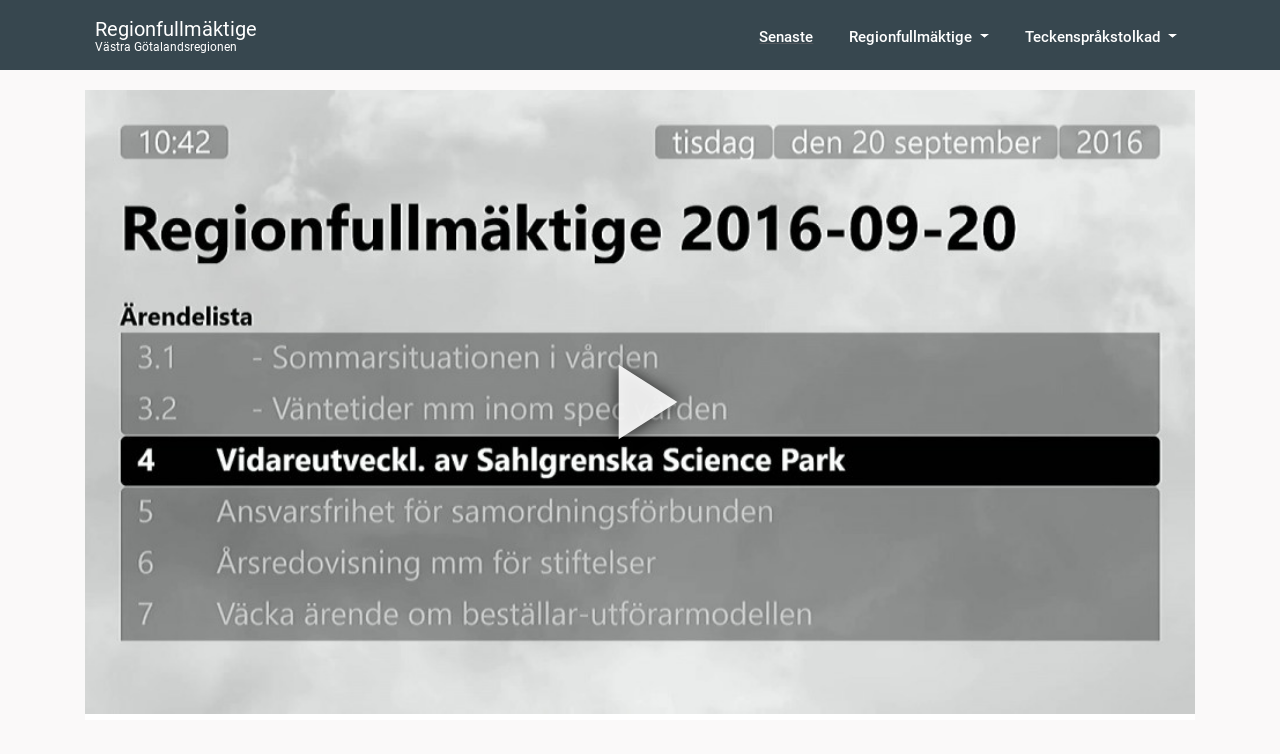

--- FILE ---
content_type: text/html; charset=utf-8
request_url: https://regionfullmaktige.nu/program/1807/klipp/4716
body_size: 28130
content:
<!DOCTYPE html><html lang="en" prefix="og: http://ogp.me/ns#" data-critters-container><head>
  <meta charset="utf-8">
  <title>Ärenden 4-5</title>
  <base href="/">
  <meta name="viewport" content="width=device-width, initial-scale=1">
  <link rel="icon" type="image/x-icon" href="/favicon.ico?v=20200920">
  <link rel="manifest" href="/manifest.webmanifest">
  <meta name="theme-color" content="#1976d2">
  <meta name="description" content="<h2>Justerade avtal och bolagsordning för Sahlgrenska Science Park (ärende 4)</h2>
<p>Sedan regionfullmäktige beslutade att bli en av delägarna av Sahlgrenska Science Park 2015, har en del mindre ändringar gjorts i aktieöverlåtelseavtal, aktieägaravtal och bolagsordning.</p>
<p>Regionfullmäktige beslutade att godkänna ändringarna i aktieöverlåtelseavtalet, aktieägaravtalet och bolagsordningen. Ändringarna innebär bland annat att Göteborgs universitet får möjlighet att skjuta till medel till Sahlgrenska Science Park genom att köpa tjänster av verksamheten.</p>
<p>Västra Götalandsregionen äger Sahlgrenska Science Park tillsammans med Göteborgs Stad, Göteborgs universitet och Chalmers.</p>
</td>
<td align=&quot;left&quot; valign=&quot;top&quot;>Beslut: enligt förslag</td>
</tr>
<tr>
<td align=&quot;left&quot; valign=&quot;top&quot;>
<h2>Ansvarsfrihet för samordningsförbunden 2015 (ärende 5)</h2>
<p>Regionfullmäktige beslutade om ansvarsfrihet för styrelserna till de 14 samordningsförbunden i Västra Götaland för verksamhetsåret 2015.</p>
<p>Genom samordningsförbunden samarbetar Västra Götalandsregionen med Arbetsförmedlingen, Försäkringskassan, och kommunerna i Västra Götaland för att rehabilitera människor och hitta&nbsp;åtgärder för att förebygga ohälsa och utestängning från&nbsp;arbetsmarknaden. Målet är att&nbsp;använda de gemensamma resurserna på ett så bra sätt som möjligt.</p>
</td>
<td align=&quot;left&quot; valign=&quot;top&quot;>Beslut: enligt förslag</td>">
  
  <link rel="apple-touch-icon" href="/assets/icons/touch-icon-iphone-80x80.png">
  <link rel="apple-touch-icon" sizes="152x152" href="/assets/icons/touch-icon-ipad-152x152.png">
  <link rel="apple-touch-icon" sizes="167x167" href="/assets/icons/touch-icon-ipad-retina-167x167.png">
  <link rel="apple-touch-icon" sizes="180x180" href="/assets/icons/touch-icon-iphone-retina-180x180.png">
  <meta name="apple-mobile-web-app-title" content="Fullmäktige">
  <meta name="apple-mobile-web-app-capable" content="yes">

<style>:root{--blue:#007bff;--indigo:#6610f2;--purple:#6f42c1;--pink:#e83e8c;--red:#dc3545;--orange:#fd7e14;--yellow:#ffc107;--green:#28a745;--teal:#20c997;--cyan:#17a2b8;--white:#fff;--gray:#6c757d;--gray-dark:#343a40;--primary:#007bff;--secondary:#6c757d;--success:#28a745;--info:#17a2b8;--warning:#ffc107;--danger:#dc3545;--light:#f8f9fa;--dark:#343a40;--breakpoint-xs:0;--breakpoint-sm:576px;--breakpoint-md:768px;--breakpoint-lg:992px;--breakpoint-xl:1200px;--font-family-sans-serif:-apple-system, BlinkMacSystemFont, "Segoe UI", Roboto, "Helvetica Neue", Arial, "Noto Sans", sans-serif, "Apple Color Emoji", "Segoe UI Emoji", "Segoe UI Symbol", "Noto Color Emoji";--font-family-monospace:SFMono-Regular, Menlo, Monaco, Consolas, "Liberation Mono", "Courier New", monospace}*,*:before,*:after{box-sizing:border-box}html{font-family:sans-serif;line-height:1.15;-webkit-text-size-adjust:100%;-webkit-tap-highlight-color:rgba(0,0,0,0);height:100%;width:100%}body{margin:0;font-family:-apple-system,BlinkMacSystemFont,Segoe UI,Roboto,Helvetica Neue,Arial,Noto Sans,sans-serif,"Apple Color Emoji","Segoe UI Emoji",Segoe UI Symbol,"Noto Color Emoji";font-size:1rem;font-weight:400;line-height:1.5;color:#212529;text-align:left;background-color:#fff;width:100%;height:100%}html,body{height:100%}body{margin:0;font-family:Roboto,Helvetica Neue,sans-serif}html{scroll-behavior:smooth;width:100%;height:100%}html,body{font-family:Roboto,sans-serif;background-color:#faf9f9;width:100%;height:100%}body{overscroll-behavior-x:none}@font-face{font-family:Roboto;font-style:normal;font-weight:100;font-display:swap;src:url(/assets/fonts/roboto/roboto-v20-latin-100.eot);src:local(""),url(/assets/fonts/roboto/roboto-v20-latin-100.eot?#iefix) format("embedded-opentype"),url(/assets/fonts/roboto/roboto-v20-latin-100.woff2) format("woff2"),url(/assets/fonts/roboto/roboto-v20-latin-100.woff) format("woff"),url(/assets/fonts/roboto/roboto-v20-latin-100.ttf) format("truetype"),url(/assets/fonts/roboto/roboto-v20-latin-100.svg#Roboto) format("svg")}@font-face{font-family:Roboto;font-style:normal;font-weight:300;font-display:swap;src:url(/assets/fonts/roboto/roboto-v20-latin-300.eot);src:local(""),url(/assets/fonts/roboto/roboto-v20-latin-300.eot?#iefix) format("embedded-opentype"),url(/assets/fonts/roboto/roboto-v20-latin-300.woff2) format("woff2"),url(/assets/fonts/roboto/roboto-v20-latin-300.woff) format("woff"),url(/assets/fonts/roboto/roboto-v20-latin-300.ttf) format("truetype"),url(/assets/fonts/roboto/roboto-v20-latin-300.svg#Roboto) format("svg")}@font-face{font-family:Roboto;font-style:italic;font-weight:100;font-display:swap;src:url(/assets/fonts/roboto/roboto-v20-latin-100italic.eot);src:local(""),url(/assets/fonts/roboto/roboto-v20-latin-100italic.eot?#iefix) format("embedded-opentype"),url(/assets/fonts/roboto/roboto-v20-latin-100italic.woff2) format("woff2"),url(/assets/fonts/roboto/roboto-v20-latin-100italic.woff) format("woff"),url(/assets/fonts/roboto/roboto-v20-latin-100italic.ttf) format("truetype"),url(/assets/fonts/roboto/roboto-v20-latin-100italic.svg#Roboto) format("svg")}@font-face{font-family:Roboto;font-style:italic;font-weight:300;font-display:swap;src:url(/assets/fonts/roboto/roboto-v20-latin-300italic.eot);src:local(""),url(/assets/fonts/roboto/roboto-v20-latin-300italic.eot?#iefix) format("embedded-opentype"),url(/assets/fonts/roboto/roboto-v20-latin-300italic.woff2) format("woff2"),url(/assets/fonts/roboto/roboto-v20-latin-300italic.woff) format("woff"),url(/assets/fonts/roboto/roboto-v20-latin-300italic.ttf) format("truetype"),url(/assets/fonts/roboto/roboto-v20-latin-300italic.svg#Roboto) format("svg")}@font-face{font-family:Roboto;font-style:normal;font-weight:400;font-display:swap;src:url(/assets/fonts/roboto/roboto-v20-latin-regular.eot);src:local(""),url(/assets/fonts/roboto/roboto-v20-latin-regular.eot?#iefix) format("embedded-opentype"),url(/assets/fonts/roboto/roboto-v20-latin-regular.woff2) format("woff2"),url(/assets/fonts/roboto/roboto-v20-latin-regular.woff) format("woff"),url(/assets/fonts/roboto/roboto-v20-latin-regular.ttf) format("truetype"),url(/assets/fonts/roboto/roboto-v20-latin-regular.svg#Roboto) format("svg")}@font-face{font-family:Roboto;font-style:normal;font-weight:500;font-display:swap;src:url(/assets/fonts/roboto/roboto-v20-latin-500.eot);src:local(""),url(/assets/fonts/roboto/roboto-v20-latin-500.eot?#iefix) format("embedded-opentype"),url(/assets/fonts/roboto/roboto-v20-latin-500.woff2) format("woff2"),url(/assets/fonts/roboto/roboto-v20-latin-500.woff) format("woff"),url(/assets/fonts/roboto/roboto-v20-latin-500.ttf) format("truetype"),url(/assets/fonts/roboto/roboto-v20-latin-500.svg#Roboto) format("svg")}@font-face{font-family:Roboto;font-style:italic;font-weight:400;font-display:swap;src:url(/assets/fonts/roboto/roboto-v20-latin-italic.eot);src:local(""),url(/assets/fonts/roboto/roboto-v20-latin-italic.eot?#iefix) format("embedded-opentype"),url(/assets/fonts/roboto/roboto-v20-latin-italic.woff2) format("woff2"),url(/assets/fonts/roboto/roboto-v20-latin-italic.woff) format("woff"),url(/assets/fonts/roboto/roboto-v20-latin-italic.ttf) format("truetype"),url(/assets/fonts/roboto/roboto-v20-latin-italic.svg#Roboto) format("svg")}@font-face{font-family:Roboto;font-style:italic;font-weight:500;font-display:swap;src:url(/assets/fonts/roboto/roboto-v20-latin-500italic.eot);src:local(""),url(/assets/fonts/roboto/roboto-v20-latin-500italic.eot?#iefix) format("embedded-opentype"),url(/assets/fonts/roboto/roboto-v20-latin-500italic.woff2) format("woff2"),url(/assets/fonts/roboto/roboto-v20-latin-500italic.woff) format("woff"),url(/assets/fonts/roboto/roboto-v20-latin-500italic.ttf) format("truetype"),url(/assets/fonts/roboto/roboto-v20-latin-500italic.svg#Roboto) format("svg")}@font-face{font-family:Roboto;font-style:normal;font-weight:700;font-display:swap;src:url(/assets/fonts/roboto/roboto-v20-latin-700.eot);src:local(""),url(/assets/fonts/roboto/roboto-v20-latin-700.eot?#iefix) format("embedded-opentype"),url(/assets/fonts/roboto/roboto-v20-latin-700.woff2) format("woff2"),url(/assets/fonts/roboto/roboto-v20-latin-700.woff) format("woff"),url(/assets/fonts/roboto/roboto-v20-latin-700.ttf) format("truetype"),url(/assets/fonts/roboto/roboto-v20-latin-700.svg#Roboto) format("svg")}@font-face{font-family:Roboto;font-style:normal;font-weight:900;font-display:swap;src:url(/assets/fonts/roboto/roboto-v20-latin-900.eot);src:local(""),url(/assets/fonts/roboto/roboto-v20-latin-900.eot?#iefix) format("embedded-opentype"),url(/assets/fonts/roboto/roboto-v20-latin-900.woff2) format("woff2"),url(/assets/fonts/roboto/roboto-v20-latin-900.woff) format("woff"),url(/assets/fonts/roboto/roboto-v20-latin-900.ttf) format("truetype"),url(/assets/fonts/roboto/roboto-v20-latin-900.svg#Roboto) format("svg")}@font-face{font-family:Roboto;font-style:italic;font-weight:700;font-display:swap;src:url(/assets/fonts/roboto/roboto-v20-latin-700italic.eot);src:local(""),url(/assets/fonts/roboto/roboto-v20-latin-700italic.eot?#iefix) format("embedded-opentype"),url(/assets/fonts/roboto/roboto-v20-latin-700italic.woff2) format("woff2"),url(/assets/fonts/roboto/roboto-v20-latin-700italic.woff) format("woff"),url(/assets/fonts/roboto/roboto-v20-latin-700italic.ttf) format("truetype"),url(/assets/fonts/roboto/roboto-v20-latin-700italic.svg#Roboto) format("svg")}@font-face{font-family:Roboto;font-style:italic;font-weight:900;font-display:swap;src:url(/assets/fonts/roboto/roboto-v20-latin-900italic.eot);src:local(""),url(/assets/fonts/roboto/roboto-v20-latin-900italic.eot?#iefix) format("embedded-opentype"),url(/assets/fonts/roboto/roboto-v20-latin-900italic.woff2) format("woff2"),url(/assets/fonts/roboto/roboto-v20-latin-900italic.woff) format("woff"),url(/assets/fonts/roboto/roboto-v20-latin-900italic.ttf) format("truetype"),url(/assets/fonts/roboto/roboto-v20-latin-900italic.svg#Roboto) format("svg")}</style><style>.mat-mdc-focus-indicator{position:relative}.mat-mdc-focus-indicator:before{inset:0;position:absolute;box-sizing:border-box;pointer-events:none;display:var(--mat-mdc-focus-indicator-display, none);border:var(--mat-mdc-focus-indicator-border-width, 3px) var(--mat-mdc-focus-indicator-border-style, solid) var(--mat-mdc-focus-indicator-border-color, transparent);border-radius:var(--mat-mdc-focus-indicator-border-radius, 4px)}.mat-mdc-focus-indicator:focus:before{content:""}:root{--blue:#007bff;--indigo:#6610f2;--purple:#6f42c1;--pink:#e83e8c;--red:#dc3545;--orange:#fd7e14;--yellow:#ffc107;--green:#28a745;--teal:#20c997;--cyan:#17a2b8;--white:#fff;--gray:#6c757d;--gray-dark:#343a40;--primary:#007bff;--secondary:#6c757d;--success:#28a745;--info:#17a2b8;--warning:#ffc107;--danger:#dc3545;--light:#f8f9fa;--dark:#343a40;--breakpoint-xs:0;--breakpoint-sm:576px;--breakpoint-md:768px;--breakpoint-lg:992px;--breakpoint-xl:1200px;--font-family-sans-serif:-apple-system, BlinkMacSystemFont, "Segoe UI", Roboto, "Helvetica Neue", Arial, "Noto Sans", sans-serif, "Apple Color Emoji", "Segoe UI Emoji", "Segoe UI Symbol", "Noto Color Emoji";--font-family-monospace:SFMono-Regular, Menlo, Monaco, Consolas, "Liberation Mono", "Courier New", monospace}*,*:before,*:after{box-sizing:border-box}html{font-family:sans-serif;line-height:1.15;-webkit-text-size-adjust:100%;-webkit-tap-highlight-color:rgba(0,0,0,0);height:100%;width:100%}nav{display:block}body{margin:0;font-family:-apple-system,BlinkMacSystemFont,Segoe UI,Roboto,Helvetica Neue,Arial,Noto Sans,sans-serif,"Apple Color Emoji","Segoe UI Emoji",Segoe UI Symbol,"Noto Color Emoji";font-size:1rem;font-weight:400;line-height:1.5;color:#212529;text-align:left;background-color:#fff;width:100%;height:100%}[tabindex="-1"]:focus:not(:focus-visible){outline:0!important}h1,h2,h5{margin-top:0;margin-bottom:.5rem}p{margin-top:0;margin-bottom:1rem}ul{margin-top:0;margin-bottom:1rem}a{color:#007bff;text-decoration:none;background-color:transparent}a:hover{color:#0056b3;text-decoration:underline}a:not([href]){color:inherit;text-decoration:none}a:not([href]):hover{color:inherit;text-decoration:none}img{vertical-align:middle;border-style:none}svg{overflow:hidden;vertical-align:middle}button{border-radius:0}button:focus{outline:1px dotted;outline:5px auto -webkit-focus-ring-color}input,button{margin:0;font-family:inherit;font-size:inherit;line-height:inherit}button,input{overflow:visible}button{text-transform:none}button,[type=button]{-webkit-appearance:button}button:not(:disabled),[type=button]:not(:disabled){cursor:pointer}button::-moz-focus-inner,[type=button]::-moz-focus-inner{padding:0;border-style:none}h1,h2,h5{margin-bottom:.5rem;font-weight:500;line-height:1.2}h1{font-size:2.5rem}h2{font-size:2rem}h5{font-size:1.25rem}.container{width:100%;padding-right:15px;padding-left:15px;margin-right:auto;margin-left:auto}@media (min-width: 576px){.container{max-width:540px}}@media (min-width: 768px){.container{max-width:720px}}@media (min-width: 992px){.container{max-width:960px}}@media (min-width: 1200px){.container{max-width:1140px}}@media (min-width: 576px){.container{max-width:540px}}@media (min-width: 768px){.container{max-width:720px}}@media (min-width: 992px){.container{max-width:960px}}@media (min-width: 1200px){.container{max-width:1140px}}.row{display:flex;flex-wrap:wrap;margin-right:-15px;margin-left:-15px}.col-md-3,.col-md-9{position:relative;width:100%;padding-right:15px;padding-left:15px}@media (min-width: 768px){.col-md-3{flex:0 0 25%;max-width:25%}.col-md-9{flex:0 0 75%;max-width:75%}}.collapse:not(.show){display:none}.dropdown{position:relative}.dropdown-toggle{white-space:nowrap}.dropdown-toggle:after{display:inline-block;margin-left:.255em;vertical-align:.255em;content:"";border-top:.3em solid;border-right:.3em solid transparent;border-bottom:0;border-left:.3em solid transparent}.dropdown-toggle:empty:after{margin-left:0}.dropdown-menu{position:absolute;top:100%;left:0;z-index:1000;display:none;float:left;min-width:10rem;padding:.5rem 0;margin:.125rem 0 0;font-size:1rem;color:#212529;text-align:left;list-style:none;background-color:#fff;background-clip:padding-box;border:1px solid rgba(0,0,0,.15);border-radius:.25rem}.dropdown-menu-right{right:0;left:auto}.dropdown-item{display:block;width:100%;padding:.25rem 1.5rem;clear:both;font-weight:400;color:#212529;text-align:inherit;white-space:nowrap;background-color:transparent;border:0}.dropdown-item:hover,.dropdown-item:focus{color:#16181b;text-decoration:none;background-color:#f8f9fa}.dropdown-item:active{color:#fff;text-decoration:none;background-color:#007bff}.dropdown-item:disabled{color:#6c757d;pointer-events:none;background-color:transparent}.nav-link{display:block;padding:.5rem 1rem}.nav-link:hover,.nav-link:focus{text-decoration:none}.navbar{position:relative;display:flex;flex-wrap:wrap;align-items:center;justify-content:space-between;padding:.5rem 1rem}.navbar .container{display:flex;flex-wrap:wrap;align-items:center;justify-content:space-between}.navbar-brand{display:inline-block;padding-top:.3125rem;padding-bottom:.3125rem;margin-right:1rem;font-size:1.25rem;line-height:inherit;white-space:nowrap}.navbar-brand:hover,.navbar-brand:focus{text-decoration:none}.navbar-nav{display:flex;flex-direction:column;padding-left:0;margin-bottom:0;list-style:none}.navbar-nav .nav-link{padding-right:0;padding-left:0}.navbar-nav .dropdown-menu{position:static;float:none}.navbar-collapse{flex-basis:100%;flex-grow:1;align-items:center}.navbar-toggler{padding:.25rem .75rem;font-size:1.25rem;line-height:1;background-color:transparent;border:1px solid transparent;border-radius:.25rem}.navbar-toggler:hover,.navbar-toggler:focus{text-decoration:none}@media (max-width: 767.98px){.navbar-expand-md>.container{padding-right:0;padding-left:0}}@media (min-width: 768px){.navbar-expand-md{flex-flow:row nowrap;justify-content:flex-start}.navbar-expand-md .navbar-nav{flex-direction:row}.navbar-expand-md .navbar-nav .dropdown-menu{position:absolute}.navbar-expand-md .navbar-nav .nav-link{padding-right:.5rem;padding-left:.5rem}.navbar-expand-md>.container{flex-wrap:nowrap}.navbar-expand-md .navbar-collapse{display:flex!important;flex-basis:auto}.navbar-expand-md .navbar-toggler{display:none}}.d-none{display:none!important}.d-flex{display:flex!important}@media (min-width: 576px){.d-sm-inline-flex{display:inline-flex!important}}.flex-row{flex-direction:row!important}.ml-auto{margin-left:auto!important}html,body{height:100%}body{margin:0;font-family:Roboto,Helvetica Neue,sans-serif}html{scroll-behavior:smooth;width:100%;height:100%}html,body{font-family:Roboto,sans-serif;background-color:#faf9f9;width:100%;height:100%}body{overscroll-behavior-x:none}h1{font-size:40px}@media (min-width: 1400px){.container{max-width:1320px}}p{margin-bottom:.5em!important;margin-top:0;margin-left:0;margin-right:0}a{color:#005c95;text-decoration:underline}a:hover{text-decoration:none;word-wrap:break-word}@font-face{font-family:Roboto;font-style:normal;font-weight:100;font-display:swap;src:url(/assets/fonts/roboto/roboto-v20-latin-100.eot);src:local(""),url(/assets/fonts/roboto/roboto-v20-latin-100.eot?#iefix) format("embedded-opentype"),url(/assets/fonts/roboto/roboto-v20-latin-100.woff2) format("woff2"),url(/assets/fonts/roboto/roboto-v20-latin-100.woff) format("woff"),url(/assets/fonts/roboto/roboto-v20-latin-100.ttf) format("truetype"),url(/assets/fonts/roboto/roboto-v20-latin-100.svg#Roboto) format("svg")}@font-face{font-family:Roboto;font-style:normal;font-weight:300;font-display:swap;src:url(/assets/fonts/roboto/roboto-v20-latin-300.eot);src:local(""),url(/assets/fonts/roboto/roboto-v20-latin-300.eot?#iefix) format("embedded-opentype"),url(/assets/fonts/roboto/roboto-v20-latin-300.woff2) format("woff2"),url(/assets/fonts/roboto/roboto-v20-latin-300.woff) format("woff"),url(/assets/fonts/roboto/roboto-v20-latin-300.ttf) format("truetype"),url(/assets/fonts/roboto/roboto-v20-latin-300.svg#Roboto) format("svg")}@font-face{font-family:Roboto;font-style:italic;font-weight:100;font-display:swap;src:url(/assets/fonts/roboto/roboto-v20-latin-100italic.eot);src:local(""),url(/assets/fonts/roboto/roboto-v20-latin-100italic.eot?#iefix) format("embedded-opentype"),url(/assets/fonts/roboto/roboto-v20-latin-100italic.woff2) format("woff2"),url(/assets/fonts/roboto/roboto-v20-latin-100italic.woff) format("woff"),url(/assets/fonts/roboto/roboto-v20-latin-100italic.ttf) format("truetype"),url(/assets/fonts/roboto/roboto-v20-latin-100italic.svg#Roboto) format("svg")}@font-face{font-family:Roboto;font-style:italic;font-weight:300;font-display:swap;src:url(/assets/fonts/roboto/roboto-v20-latin-300italic.eot);src:local(""),url(/assets/fonts/roboto/roboto-v20-latin-300italic.eot?#iefix) format("embedded-opentype"),url(/assets/fonts/roboto/roboto-v20-latin-300italic.woff2) format("woff2"),url(/assets/fonts/roboto/roboto-v20-latin-300italic.woff) format("woff"),url(/assets/fonts/roboto/roboto-v20-latin-300italic.ttf) format("truetype"),url(/assets/fonts/roboto/roboto-v20-latin-300italic.svg#Roboto) format("svg")}@font-face{font-family:Roboto;font-style:normal;font-weight:400;font-display:swap;src:url(/assets/fonts/roboto/roboto-v20-latin-regular.eot);src:local(""),url(/assets/fonts/roboto/roboto-v20-latin-regular.eot?#iefix) format("embedded-opentype"),url(/assets/fonts/roboto/roboto-v20-latin-regular.woff2) format("woff2"),url(/assets/fonts/roboto/roboto-v20-latin-regular.woff) format("woff"),url(/assets/fonts/roboto/roboto-v20-latin-regular.ttf) format("truetype"),url(/assets/fonts/roboto/roboto-v20-latin-regular.svg#Roboto) format("svg")}@font-face{font-family:Roboto;font-style:normal;font-weight:500;font-display:swap;src:url(/assets/fonts/roboto/roboto-v20-latin-500.eot);src:local(""),url(/assets/fonts/roboto/roboto-v20-latin-500.eot?#iefix) format("embedded-opentype"),url(/assets/fonts/roboto/roboto-v20-latin-500.woff2) format("woff2"),url(/assets/fonts/roboto/roboto-v20-latin-500.woff) format("woff"),url(/assets/fonts/roboto/roboto-v20-latin-500.ttf) format("truetype"),url(/assets/fonts/roboto/roboto-v20-latin-500.svg#Roboto) format("svg")}@font-face{font-family:Roboto;font-style:italic;font-weight:400;font-display:swap;src:url(/assets/fonts/roboto/roboto-v20-latin-italic.eot);src:local(""),url(/assets/fonts/roboto/roboto-v20-latin-italic.eot?#iefix) format("embedded-opentype"),url(/assets/fonts/roboto/roboto-v20-latin-italic.woff2) format("woff2"),url(/assets/fonts/roboto/roboto-v20-latin-italic.woff) format("woff"),url(/assets/fonts/roboto/roboto-v20-latin-italic.ttf) format("truetype"),url(/assets/fonts/roboto/roboto-v20-latin-italic.svg#Roboto) format("svg")}@font-face{font-family:Roboto;font-style:italic;font-weight:500;font-display:swap;src:url(/assets/fonts/roboto/roboto-v20-latin-500italic.eot);src:local(""),url(/assets/fonts/roboto/roboto-v20-latin-500italic.eot?#iefix) format("embedded-opentype"),url(/assets/fonts/roboto/roboto-v20-latin-500italic.woff2) format("woff2"),url(/assets/fonts/roboto/roboto-v20-latin-500italic.woff) format("woff"),url(/assets/fonts/roboto/roboto-v20-latin-500italic.ttf) format("truetype"),url(/assets/fonts/roboto/roboto-v20-latin-500italic.svg#Roboto) format("svg")}@font-face{font-family:Roboto;font-style:normal;font-weight:700;font-display:swap;src:url(/assets/fonts/roboto/roboto-v20-latin-700.eot);src:local(""),url(/assets/fonts/roboto/roboto-v20-latin-700.eot?#iefix) format("embedded-opentype"),url(/assets/fonts/roboto/roboto-v20-latin-700.woff2) format("woff2"),url(/assets/fonts/roboto/roboto-v20-latin-700.woff) format("woff"),url(/assets/fonts/roboto/roboto-v20-latin-700.ttf) format("truetype"),url(/assets/fonts/roboto/roboto-v20-latin-700.svg#Roboto) format("svg")}@font-face{font-family:Roboto;font-style:normal;font-weight:900;font-display:swap;src:url(/assets/fonts/roboto/roboto-v20-latin-900.eot);src:local(""),url(/assets/fonts/roboto/roboto-v20-latin-900.eot?#iefix) format("embedded-opentype"),url(/assets/fonts/roboto/roboto-v20-latin-900.woff2) format("woff2"),url(/assets/fonts/roboto/roboto-v20-latin-900.woff) format("woff"),url(/assets/fonts/roboto/roboto-v20-latin-900.ttf) format("truetype"),url(/assets/fonts/roboto/roboto-v20-latin-900.svg#Roboto) format("svg")}@font-face{font-family:Roboto;font-style:italic;font-weight:700;font-display:swap;src:url(/assets/fonts/roboto/roboto-v20-latin-700italic.eot);src:local(""),url(/assets/fonts/roboto/roboto-v20-latin-700italic.eot?#iefix) format("embedded-opentype"),url(/assets/fonts/roboto/roboto-v20-latin-700italic.woff2) format("woff2"),url(/assets/fonts/roboto/roboto-v20-latin-700italic.woff) format("woff"),url(/assets/fonts/roboto/roboto-v20-latin-700italic.ttf) format("truetype"),url(/assets/fonts/roboto/roboto-v20-latin-700italic.svg#Roboto) format("svg")}@font-face{font-family:Roboto;font-style:italic;font-weight:900;font-display:swap;src:url(/assets/fonts/roboto/roboto-v20-latin-900italic.eot);src:local(""),url(/assets/fonts/roboto/roboto-v20-latin-900italic.eot?#iefix) format("embedded-opentype"),url(/assets/fonts/roboto/roboto-v20-latin-900italic.woff2) format("woff2"),url(/assets/fonts/roboto/roboto-v20-latin-900italic.woff) format("woff"),url(/assets/fonts/roboto/roboto-v20-latin-900italic.ttf) format("truetype"),url(/assets/fonts/roboto/roboto-v20-latin-900italic.svg#Roboto) format("svg")}</style><link rel="stylesheet" href="styles.1d75ee81a931340c.css" media="print" onload="this.media='all'"><noscript><link rel="stylesheet" href="styles.1d75ee81a931340c.css"></noscript><style ng-app-id="serverApp">[_nghost-serverApp-c3559115687]{height:100%;width:100%;display:block}.dark[_nghost-serverApp-c3559115687]{background-color:#333}.loading[_ngcontent-serverApp-c3559115687]{position:absolute;top:50%;left:50%;transform:translate(-50%,-50%);z-index:3000;display:block}</style><style ng-app-id="serverApp">.dalesjo-grid[_ngcontent-serverApp-c2127281996]{height:100%;display:flex;flex-direction:column}</style><style ng-app-id="serverApp">.consent[_ngcontent-serverApp-c3900861888]{background-color:#fff3cd;color:#000;padding:32px 8px;position:fixed;bottom:0;width:100%;z-index:10000}.consent-text[_ngcontent-serverApp-c3900861888]{padding-right:10px}.consent-buttons[_ngcontent-serverApp-c3900861888]{align-items:center}.consent-buttons[_ngcontent-serverApp-c3900861888]   .btn[_ngcontent-serverApp-c3900861888]{margin:0 5px 5px 0}.btn.btn-dark.btn-alternative[_ngcontent-serverApp-c3900861888]{background-color:transparent;color:#000}@media (max-width: 768px){.consent-buttons[_ngcontent-serverApp-c3900861888]{flex-wrap:wrap;width:min-content;align-items:normal!important}.consent-buttons[_ngcontent-serverApp-c3900861888]   .btn[_ngcontent-serverApp-c3900861888]{width:100%}}</style><style ng-app-id="serverApp">.update[_ngcontent-serverApp-c2679887858], .update-error[_ngcontent-serverApp-c2679887858]{padding:32px 8px;position:fixed;bottom:0;width:100%;z-index:10000}.update[_ngcontent-serverApp-c2679887858]{background-color:#fff3cd;color:#000;z-index:1500}.update-error[_ngcontent-serverApp-c2679887858]{background-color:#ae1212;color:#fff;z-index:2000}.update-text[_ngcontent-serverApp-c2679887858]{padding-right:10px;line-height:3em}.update-buttons[_ngcontent-serverApp-c2679887858]{align-items:center}.update-buttons[_ngcontent-serverApp-c2679887858]   .btn[_ngcontent-serverApp-c2679887858]{margin:0 5px 5px 0;white-space:nowrap}.btn.btn-dark.btn-alternative[_ngcontent-serverApp-c2679887858]{background-color:transparent;color:#000}@media (max-width: 768px){.update-buttons[_ngcontent-serverApp-c2679887858]{flex-wrap:wrap;width:min-content;align-items:normal!important}.update-text[_ngcontent-serverApp-c2679887858]{padding-right:10px;line-height:1.4em}.update-buttons[_ngcontent-serverApp-c2679887858]   .btn[_ngcontent-serverApp-c2679887858]{width:100%}}</style><style ng-app-id="serverApp">nav.navbar.dalesjo-custom.vgregion[_ngcontent-serverApp-c3059075085]{background-color:#37474f;padding:0!important;-webkit-user-select:none;user-select:none;background-repeat:no-repeat;background-position:center -50px;background-size:1040px}nav.navbar.dalesjo-custom.vgregion[_ngcontent-serverApp-c3059075085]   .navbar-brand[_ngcontent-serverApp-c3059075085]{padding:10px;text-decoration:none}nav.navbar.dalesjo-custom.vgregion[_ngcontent-serverApp-c3059075085]   .navbar-brand[_ngcontent-serverApp-c3059075085]:hover, nav.navbar.dalesjo-custom.vgregion[_ngcontent-serverApp-c3059075085]   .navbar-brand[_ngcontent-serverApp-c3059075085]:active, nav.navbar.dalesjo-custom.vgregion[_ngcontent-serverApp-c3059075085]   .navbar-brand[_ngcontent-serverApp-c3059075085]:focus{cursor:pointer;background-color:transparent}nav.navbar.dalesjo-custom.vgregion[_ngcontent-serverApp-c3059075085]   .show[_ngcontent-serverApp-c3059075085]{background-color:#273238}nav.navbar.dalesjo-custom.vgregion[_ngcontent-serverApp-c3059075085]   .nav-item[_ngcontent-serverApp-c3059075085]{border-top:4px solid transparent;font-family:"Roboto",Sans-serif;color:#54595f;font-size:15px;font-weight:500;padding:15px 10px;cursor:pointer}nav.navbar.dalesjo-custom.vgregion[_ngcontent-serverApp-c3059075085]   .nav-item[_ngcontent-serverApp-c3059075085]:hover{border-top:4px solid transparent}nav.navbar.dalesjo-custom.vgregion[_ngcontent-serverApp-c3059075085]   .nav-item[_ngcontent-serverApp-c3059075085]:focus{background-color:transparent}nav.navbar.dalesjo-custom.vgregion[_ngcontent-serverApp-c3059075085]   .nav-link[_ngcontent-serverApp-c3059075085]{color:#fff;line-height:20px}nav.navbar.dalesjo-custom.vgregion[_ngcontent-serverApp-c3059075085]   .dropdown-menu[_ngcontent-serverApp-c3059075085]{border:0px solid transparent;border-radius:0;z-index:4000;margin-top:0}nav.navbar.dalesjo-custom.vgregion[_ngcontent-serverApp-c3059075085]   .dropdown-item[_ngcontent-serverApp-c3059075085]{padding:10px 20px;color:#fff;background-color:#273238;text-decoration:none}nav.navbar.dalesjo-custom.vgregion[_ngcontent-serverApp-c3059075085]   .dropdown-item[_ngcontent-serverApp-c3059075085]:hover{color:#ff9400}nav.navbar.dalesjo-custom.vgregion[_ngcontent-serverApp-c3059075085]   .dropdown-item.active[_ngcontent-serverApp-c3059075085]{background-color:#273238}@media (max-width: 768px){nav.navbar.dalesjo-custom.vgregion[_ngcontent-serverApp-c3059075085]{background-color:#37474f;padding:0!important;-webkit-user-select:none;user-select:none;background-image:none}nav.navbar.dalesjo-custom.vgregion[_ngcontent-serverApp-c3059075085]   .dropdown-toggle[_ngcontent-serverApp-c3059075085]:hover{color:#fff}}.brand[_ngcontent-serverApp-c3059075085]{color:#fff}.brand-small[_ngcontent-serverApp-c3059075085]{margin-top:-6px;font-size:60%}</style><style ng-app-id="serverApp">[_nghost-serverApp-c2181399580]{width:100%;color:#fff;display:block;margin-top:auto}.footer[_ngcontent-serverApp-c2181399580]{margin-top:100px;background-color:#37474f}.footer-grid[_ngcontent-serverApp-c2181399580] > div[_ngcontent-serverApp-c2181399580]{padding:1em;padding-top:3.5rem}a[_ngcontent-serverApp-c2181399580]{color:#fff;text-decoration:underline}a[_ngcontent-serverApp-c2181399580]:hover{text-decoration:none}h1[_ngcontent-serverApp-c2181399580]{font-size:1.375rem;margin-bottom:1rem;font-weight:700}.block[_ngcontent-serverApp-c2181399580]{display:block}@media (min-width: 992px){.footer-grid[_ngcontent-serverApp-c2181399580]{display:grid;grid-template-columns:50% 50%}}.svg-white[_ngcontent-serverApp-c2181399580]{fill:#fff}.logotype[_ngcontent-serverApp-c2181399580]{padding:1.5rem 0;background-color:#273238;justify-content:center;width:100%;display:flex}.logotype[_ngcontent-serverApp-c2181399580]   svg[_ngcontent-serverApp-c2181399580]{height:50px;fill:#fff;margin:0 auto}</style><style ng-app-id="serverApp">.widescreen[_ngcontent-serverApp-c3982414190]{width:100%;padding-bottom:56.25%;position:relative;background-color:#000;margin-top:20px}.player[_ngcontent-serverApp-c3982414190]{position:absolute;top:0;left:0;width:100%;height:100%}h1[_ngcontent-serverApp-c3982414190]{margin-top:20px;font-size:22px;color:#121212;font-weight:500;margin-bottom:16px}.presentation[_ngcontent-serverApp-c3982414190]{background-color:#fff;padding:24px;box-sizing:border-box;margin-bottom:24px}</style><meta property="og:url" content="https://regionfullmaktige.nu/program/1807/klipp/4716"><meta property="og:title" content="Ärenden 4-5"><meta property="og:description" content="<h2>Justerade avtal och bolagsordning för Sahlgrenska Science Park (ärende 4)</h2>
<p>Sedan regionfullmäktige beslutade att bli en av delägarna av Sahlgrenska Science Park 2015, har en del mindre ändringar gjorts i aktieöverlåtelseavtal, aktieägaravtal och bolagsordning.</p>
<p>Regionfullmäktige beslutade att godkänna ändringarna i aktieöverlåtelseavtalet, aktieägaravtalet och bolagsordningen. Ändringarna innebär bland annat att Göteborgs universitet får möjlighet att skjuta till medel till Sahlgrenska Science Park genom att köpa tjänster av verksamheten.</p>
<p>Västra Götalandsregionen äger Sahlgrenska Science Park tillsammans med Göteborgs Stad, Göteborgs universitet och Chalmers.</p>
</td>
<td align=&quot;left&quot; valign=&quot;top&quot;>Beslut: enligt förslag</td>
</tr>
<tr>
<td align=&quot;left&quot; valign=&quot;top&quot;>
<h2>Ansvarsfrihet för samordningsförbunden 2015 (ärende 5)</h2>
<p>Regionfullmäktige beslutade om ansvarsfrihet för styrelserna till de 14 samordningsförbunden i Västra Götaland för verksamhetsåret 2015.</p>
<p>Genom samordningsförbunden samarbetar Västra Götalandsregionen med Arbetsförmedlingen, Försäkringskassan, och kommunerna i Västra Götaland för att rehabilitera människor och hitta&nbsp;åtgärder för att förebygga ohälsa och utestängning från&nbsp;arbetsmarknaden. Målet är att&nbsp;använda de gemensamma resurserna på ett så bra sätt som möjligt.</p>
</td>
<td align=&quot;left&quot; valign=&quot;top&quot;>Beslut: enligt förslag</td>"><meta property="og:image" content="https://static.dalesjo.com/images/clips/0/000/004/716/a7fed493/720p.jpg"><meta property="og:type" content="video.other"><meta property="og:locale" content="sv_SE"><meta property="og:site_name" content="Regionfullmäktige Play"><meta property="og:video:duration" content="249"><meta property="og:video:release_date" content="2016-09-20T15:41:05+00:00"><meta property="fb:app_id" content><style ng-app-id="serverApp">[_nghost-serverApp-c914111402]{background-color:#000;display:block;width:100%;height:100%;overflow:hidden;position:relative;-webkit-touch-callout:none;-webkit-user-select:none;user-select:none}#control[_ngcontent-serverApp-c914111402], #poster[_ngcontent-serverApp-c914111402], #countdown[_ngcontent-serverApp-c914111402], #end[_ngcontent-serverApp-c914111402], #cast[_ngcontent-serverApp-c914111402], #match[_ngcontent-serverApp-c914111402]{display:none}#control.active[_ngcontent-serverApp-c914111402], #poster.active[_ngcontent-serverApp-c914111402], #countdown.active[_ngcontent-serverApp-c914111402], #end.active[_ngcontent-serverApp-c914111402], #cast.active[_ngcontent-serverApp-c914111402], #match.active[_ngcontent-serverApp-c914111402]{display:block}</style><style ng-app-id="serverApp">[_nghost-serverApp-c3527651460]{position:absolute;top:0;width:100%;height:100%}.loadPage[_ngcontent-serverApp-c3527651460]{cursor:pointer}.load[_ngcontent-serverApp-c3527651460]{position:absolute;top:50%;text-align:center;left:0;right:0;transform:perspective(1px) translateY(-50%);z-index:99;filter:drop-shadow(0px 0px 8px rgba(0,0,0,.8))}.poster[_ngcontent-serverApp-c3527651460]{position:absolute;width:100%;height:100%;background-repeat:no-repeat;background-size:cover;background-position:center center}.materialIconColor[_ngcontent-serverApp-c3527651460]{fill:#ffffffe6}.startTime[_ngcontent-serverApp-c3527651460]{background-color:#0009;position:absolute;bottom:10%;left:5%;color:#fff;border-radius:2px;box-sizing:border-box;padding:1em;text-shadow:2px 2px rgba(0,0,0,.6);z-index:100;font-family:sans-serif}.startTime.active[_ngcontent-serverApp-c3527651460]{background-color:#0009}.startTime[_ngcontent-serverApp-c3527651460]   .daysLeft[_ngcontent-serverApp-c3527651460]{font-weight:700;font-size:110%}.header[_ngcontent-serverApp-c3527651460]{position:absolute;top:-50%;width:100%;height:45px;line-height:45px;z-index:200;background:linear-gradient(to top,rgba(0,0,0,0),rgba(0,0,0,.7));color:#ffffffe6;text-shadow:1px 1px 4px rgba(0,0,0,.5);transition-property:all;transition-duration:1s;transition-timing-function:ease}.header.activated[_ngcontent-serverApp-c3527651460]{top:0;transition:all .2s}.scrubberPadding[_ngcontent-serverApp-c3527651460]{padding:0 1em}.title[_ngcontent-serverApp-c3527651460]{cursor:pointer;color:#ffffffe6;white-space:nowrap;overflow:hidden;text-overflow:ellipsis}.header-button[_ngcontent-serverApp-c3527651460]{white-space:nowrap}</style><style ng-app-id="serverApp">videoplayer-video[_ngcontent-serverApp-c1352262540]{z-index:0}[_nghost-serverApp-c1352262540]{position:absolute;top:0;width:100%;height:100%}.clickAndTouch[_ngcontent-serverApp-c1352262540]{position:absolute;top:0;width:100%;height:100%;display:block;background-color:transparent;z-index:10}.buffering[_ngcontent-serverApp-c1352262540]{position:absolute;top:50%;left:50%;transform:translate(-50%,-50%);z-index:3000;display:none}.buffering.active[_ngcontent-serverApp-c1352262540]{display:block}.header[_ngcontent-serverApp-c1352262540]{position:absolute;top:-50%;width:100%;height:45px;line-height:45px;z-index:200;background:linear-gradient(to top,rgba(0,0,0,0),rgba(0,0,0,.7));color:#ffffffe6;text-shadow:1px 1px 4px rgba(0,0,0,.5);transition-property:all;transition-duration:1s;transition-timing-function:ease}.header.activated[_ngcontent-serverApp-c1352262540]{top:0;transition:all .2s}.controls[_ngcontent-serverApp-c1352262540]{position:absolute;bottom:-50%;width:100%;background:linear-gradient(to bottom,rgba(0,0,0,0),rgba(0,0,0,.5));transition-property:all;transition-duration:1s;transition-timing-function:ease;z-index:200}.controls.activated[_ngcontent-serverApp-c1352262540]{bottom:0;transition:all .2s}.scrubberPadding[_ngcontent-serverApp-c1352262540]{padding:0 1em}.buttons[_ngcontent-serverApp-c1352262540]{color:#ffffffe6;margin:-1em 1em 1em}.icon.materialIcon[_ngcontent-serverApp-c1352262540]{cursor:pointer;color:#ffffffe6;width:30px;height:30px;padding-bottom:1px}.materialIconColor[_ngcontent-serverApp-c1352262540]{fill:#ffffffe6}.icon[_ngcontent-serverApp-c1352262540]{width:32px;height:32px}*[_ngcontent-serverApp-c1352262540]:focus:not(.focus-visible){outline:none}.d-flex[_ngcontent-serverApp-c1352262540]{display:flex!important}.ml-auto[_ngcontent-serverApp-c1352262540], .mx-auto[_ngcontent-serverApp-c1352262540]{margin-left:auto!important}.time[_ngcontent-serverApp-c1352262540]{text-shadow:1px 1px 4px rgba(0,0,0,.5);line-height:40px;height:40px;margin-left:10px}.dvr-window[_ngcontent-serverApp-c1352262540]{cursor:pointer}.title[_ngcontent-serverApp-c1352262540]{color:#ffffffe6;white-space:nowrap;overflow:hidden;text-overflow:ellipsis}.title-link[_ngcontent-serverApp-c1352262540]{cursor:pointer}.header-button[_ngcontent-serverApp-c1352262540]{white-space:nowrap}.toolbar-left[_ngcontent-serverApp-c1352262540]{display:flex;align-items:flex-end}</style><style ng-app-id="serverApp">[_nghost-serverApp-c4133632864]{position:absolute;top:0;width:100%;height:100%}.poster[_ngcontent-serverApp-c4133632864]{position:absolute;width:100%;height:100%;background-repeat:no-repeat;background-size:cover;background-position:center center}.controls[_ngcontent-serverApp-c4133632864]{position:absolute;bottom:0;width:100%;background:linear-gradient(to bottom,rgba(0,0,0,0),rgba(0,0,0,.4));z-index:200}.materialIcon[_ngcontent-serverApp-c4133632864]{cursor:pointer;color:#ffffffe6}.materialIconColor[_ngcontent-serverApp-c4133632864]{fill:#ffffffe6}.buttons[_ngcontent-serverApp-c4133632864]{color:#ffffffb3;margin:0 1em 1em}.d-flex[_ngcontent-serverApp-c4133632864]{display:flex!important}.ml-auto[_ngcontent-serverApp-c4133632864], .mx-auto[_ngcontent-serverApp-c4133632864]{margin-left:auto!important}.clockLine[_ngcontent-serverApp-c4133632864]{font-family:sans-serif;color:#fff;display:inline-block;font-weight:100;z-index:99;position:absolute;top:50%;text-align:center;left:0;right:0;transform:perspective(1px) translateY(-50%)}.clockLine[_ngcontent-serverApp-c4133632864] > .clock[_ngcontent-serverApp-c4133632864]{padding:15px;border-radius:3px;background-color:#0009;display:inline-block;font-size:200%;font-variant-numeric:ordinal}</style><style ng-app-id="serverApp">[_nghost-serverApp-c3014132153]{position:absolute;top:0;width:100%;height:100%}.poster[_ngcontent-serverApp-c3014132153]{position:absolute;width:100%;height:100%;background-repeat:no-repeat;background-size:cover;background-position:center center;filter:blur(8px);z-index:4}.shader[_ngcontent-serverApp-c3014132153]{z-index:100;width:100%;height:100%;background-color:#0000004d;text-align:center;position:relative}.shader[_ngcontent-serverApp-c3014132153]   .message[_ngcontent-serverApp-c3014132153]{position:absolute;left:50%;top:50%;transform:translate(-50%,-50%);background-color:#0000004d;color:#fff;font-size:200%;border-radius:3px;padding:1em}</style><style ng-app-id="serverApp">[_nghost-serverApp-c4240337614]{position:absolute;top:0;width:100%;height:100%;background-color:orange}.buffering[_ngcontent-serverApp-c4240337614]{position:absolute;top:50%;left:50%;transform:translate(-50%,-50%);z-index:3000;display:none}.buffering.active[_ngcontent-serverApp-c4240337614]{display:block}.controls[_ngcontent-serverApp-c4240337614]{position:absolute;bottom:0;width:100%;background:linear-gradient(to bottom,rgba(0,0,0,0),rgba(0,0,0,.4));z-index:4000}.background[_ngcontent-serverApp-c4240337614]{width:100%;height:100%;background-size:cover}.buttons[_ngcontent-serverApp-c4240337614]{color:#ffffffe6;margin:-1em 1em 1em}.icon.materialIcon[_ngcontent-serverApp-c4240337614]{cursor:pointer;color:#ffffffe6;width:30px;height:30px;padding-bottom:1px}.materialIconColor[_ngcontent-serverApp-c4240337614]{fill:#fffc}.icon[_ngcontent-serverApp-c4240337614]{width:32px;height:32px}.scrubberPadding[_ngcontent-serverApp-c4240337614]{padding:0 1em}.d-flex[_ngcontent-serverApp-c4240337614]{display:flex!important}.ml-auto[_ngcontent-serverApp-c4240337614], .mx-auto[_ngcontent-serverApp-c4240337614]{margin-left:auto!important}.casting[_ngcontent-serverApp-c4240337614]{color:#ffffffe6;background-color:#0000004d;z-index:1000;position:absolute;bottom:4.8em;left:1em;padding:8px;line-height:32px}.casting[_ngcontent-serverApp-c4240337614]   svg.materialIcon[_ngcontent-serverApp-c4240337614]{float:left;margin-right:8px}.time[_ngcontent-serverApp-c4240337614]{text-shadow:1px 1px 4px rgba(0,0,0,.5);line-height:40px;height:40px;margin-left:10px}.toolbar-left[_ngcontent-serverApp-c4240337614]{display:flex;align-items:flex-end}</style><style ng-app-id="serverApp">[_nghost-serverApp-c115233797]{position:absolute;top:0;width:100%;height:100%}.poster[_ngcontent-serverApp-c115233797]{position:absolute;width:100%;height:100%;background-repeat:no-repeat;background-size:cover;background-position:center center;filter:blur(8px);z-index:10}.matches[_ngcontent-serverApp-c115233797]{position:absolute;top:0;width:100%;height:100%;z-index:40;background-color:#0003}.wrapper[_ngcontent-serverApp-c115233797]{display:grid;width:calc(100% - 4px);height:calc(100% - 6px);grid-template-columns:repeat(12,1fr);grid-template-rows:repeat(12,1fr);grid-auto-rows:50%;box-sizing:border-box;margin:2px 0 0 2px;grid-gap:2px 2px;z-index:20}.wrapper.size1[_ngcontent-serverApp-c115233797]   .box[_ngcontent-serverApp-c115233797]{grid-column:4 / span 6;grid-row:4/ span 6}.wrapper.size2[_ngcontent-serverApp-c115233797]   .box[_ngcontent-serverApp-c115233797]{grid-column:span 6;grid-row:4 / span 6}.box[_ngcontent-serverApp-c115233797]{background-size:cover;cursor:pointer;box-shadow:0 0 10px #00000080;position:relative;max-width:100%;overflow:hidden;grid-column:span 6;grid-row:span 6}.header[_ngcontent-serverApp-c115233797]{position:absolute;top:-50%;left:0;right:0;text-shadow:0px 0px 2px rgba(0,0,0,.5);background:linear-gradient(to top,rgba(0,0,0,0),rgba(0,0,0,.7));box-sizing:border-box;padding:5px;transition-property:all;transition-duration:1s;transition-timing-function:ease}.box[_ngcontent-serverApp-c115233797]:hover   .header[_ngcontent-serverApp-c115233797]{top:0;transition:all .2s}.title[_ngcontent-serverApp-c115233797]{color:#fff;display:block;white-space:nowrap;overflow:hidden;text-overflow:ellipsis;max-width:100%}.subtitle[_ngcontent-serverApp-c115233797]{color:#e6e6e6;display:block;white-space:nowrap;overflow:hidden;text-overflow:ellipsis;font-size:70%;max-width:100%}.time[_ngcontent-serverApp-c115233797]{position:absolute;bottom:.4em;right:.4em;background-color:#0009;padding:.2em .4em;color:#fff;font-weight:400;opacity:0}.box[_ngcontent-serverApp-c115233797]:hover   .time[_ngcontent-serverApp-c115233797]{opacity:1}</style><style ng-app-id="serverApp">@keyframes mdc-circular-progress-container-rotate{to{transform:rotate(360deg)}}@keyframes mdc-circular-progress-spinner-layer-rotate{12.5%{transform:rotate(135deg)}25%{transform:rotate(270deg)}37.5%{transform:rotate(405deg)}50%{transform:rotate(540deg)}62.5%{transform:rotate(675deg)}75%{transform:rotate(810deg)}87.5%{transform:rotate(945deg)}100%{transform:rotate(1080deg)}}@keyframes mdc-circular-progress-color-1-fade-in-out{from{opacity:.99}25%{opacity:.99}26%{opacity:0}89%{opacity:0}90%{opacity:.99}to{opacity:.99}}@keyframes mdc-circular-progress-color-2-fade-in-out{from{opacity:0}15%{opacity:0}25%{opacity:.99}50%{opacity:.99}51%{opacity:0}to{opacity:0}}@keyframes mdc-circular-progress-color-3-fade-in-out{from{opacity:0}40%{opacity:0}50%{opacity:.99}75%{opacity:.99}76%{opacity:0}to{opacity:0}}@keyframes mdc-circular-progress-color-4-fade-in-out{from{opacity:0}65%{opacity:0}75%{opacity:.99}90%{opacity:.99}to{opacity:0}}@keyframes mdc-circular-progress-left-spin{from{transform:rotate(265deg)}50%{transform:rotate(130deg)}to{transform:rotate(265deg)}}@keyframes mdc-circular-progress-right-spin{from{transform:rotate(-265deg)}50%{transform:rotate(-130deg)}to{transform:rotate(-265deg)}}.mdc-circular-progress{display:inline-flex;position:relative;direction:ltr;line-height:0;transition:opacity 250ms 0ms cubic-bezier(0.4, 0, 0.6, 1)}.mdc-circular-progress__determinate-container,.mdc-circular-progress__indeterminate-circle-graphic,.mdc-circular-progress__indeterminate-container,.mdc-circular-progress__spinner-layer{position:absolute;width:100%;height:100%}.mdc-circular-progress__determinate-container{transform:rotate(-90deg)}.mdc-circular-progress__indeterminate-container{font-size:0;letter-spacing:0;white-space:nowrap;opacity:0}.mdc-circular-progress__determinate-circle-graphic,.mdc-circular-progress__indeterminate-circle-graphic{fill:rgba(0,0,0,0)}.mdc-circular-progress__determinate-circle{transition:stroke-dashoffset 500ms 0ms cubic-bezier(0, 0, 0.2, 1)}.mdc-circular-progress__gap-patch{position:absolute;top:0;left:47.5%;box-sizing:border-box;width:5%;height:100%;overflow:hidden}.mdc-circular-progress__gap-patch .mdc-circular-progress__indeterminate-circle-graphic{left:-900%;width:2000%;transform:rotate(180deg)}.mdc-circular-progress__circle-clipper{display:inline-flex;position:relative;width:50%;height:100%;overflow:hidden}.mdc-circular-progress__circle-clipper .mdc-circular-progress__indeterminate-circle-graphic{width:200%}.mdc-circular-progress__circle-right .mdc-circular-progress__indeterminate-circle-graphic{left:-100%}.mdc-circular-progress--indeterminate .mdc-circular-progress__determinate-container{opacity:0}.mdc-circular-progress--indeterminate .mdc-circular-progress__indeterminate-container{opacity:1}.mdc-circular-progress--indeterminate .mdc-circular-progress__indeterminate-container{animation:mdc-circular-progress-container-rotate 1568.2352941176ms linear infinite}.mdc-circular-progress--indeterminate .mdc-circular-progress__spinner-layer{animation:mdc-circular-progress-spinner-layer-rotate 5332ms cubic-bezier(0.4, 0, 0.2, 1) infinite both}.mdc-circular-progress--indeterminate .mdc-circular-progress__color-1{animation:mdc-circular-progress-spinner-layer-rotate 5332ms cubic-bezier(0.4, 0, 0.2, 1) infinite both,mdc-circular-progress-color-1-fade-in-out 5332ms cubic-bezier(0.4, 0, 0.2, 1) infinite both}.mdc-circular-progress--indeterminate .mdc-circular-progress__color-2{animation:mdc-circular-progress-spinner-layer-rotate 5332ms cubic-bezier(0.4, 0, 0.2, 1) infinite both,mdc-circular-progress-color-2-fade-in-out 5332ms cubic-bezier(0.4, 0, 0.2, 1) infinite both}.mdc-circular-progress--indeterminate .mdc-circular-progress__color-3{animation:mdc-circular-progress-spinner-layer-rotate 5332ms cubic-bezier(0.4, 0, 0.2, 1) infinite both,mdc-circular-progress-color-3-fade-in-out 5332ms cubic-bezier(0.4, 0, 0.2, 1) infinite both}.mdc-circular-progress--indeterminate .mdc-circular-progress__color-4{animation:mdc-circular-progress-spinner-layer-rotate 5332ms cubic-bezier(0.4, 0, 0.2, 1) infinite both,mdc-circular-progress-color-4-fade-in-out 5332ms cubic-bezier(0.4, 0, 0.2, 1) infinite both}.mdc-circular-progress--indeterminate .mdc-circular-progress__circle-left .mdc-circular-progress__indeterminate-circle-graphic{animation:mdc-circular-progress-left-spin 1333ms cubic-bezier(0.4, 0, 0.2, 1) infinite both}.mdc-circular-progress--indeterminate .mdc-circular-progress__circle-right .mdc-circular-progress__indeterminate-circle-graphic{animation:mdc-circular-progress-right-spin 1333ms cubic-bezier(0.4, 0, 0.2, 1) infinite both}.mdc-circular-progress--closed{opacity:0}.mat-mdc-progress-spinner{--mdc-circular-progress-active-indicator-width:4px;--mdc-circular-progress-size:48px}.mat-mdc-progress-spinner .mdc-circular-progress__determinate-circle,.mat-mdc-progress-spinner .mdc-circular-progress__indeterminate-circle-graphic{stroke:var(--mdc-circular-progress-active-indicator-color)}@media screen and (forced-colors: active),(-ms-high-contrast: active){.mat-mdc-progress-spinner .mdc-circular-progress__determinate-circle,.mat-mdc-progress-spinner .mdc-circular-progress__indeterminate-circle-graphic{stroke:CanvasText}}.mat-mdc-progress-spinner circle{stroke-width:var(--mdc-circular-progress-active-indicator-width)}@media screen and (forced-colors: active),(-ms-high-contrast: active){.mat-mdc-progress-spinner .mdc-circular-progress--four-color .mdc-circular-progress__color-1 .mdc-circular-progress__indeterminate-circle-graphic{stroke:CanvasText}}@media screen and (forced-colors: active),(-ms-high-contrast: active){.mat-mdc-progress-spinner .mdc-circular-progress--four-color .mdc-circular-progress__color-2 .mdc-circular-progress__indeterminate-circle-graphic{stroke:CanvasText}}@media screen and (forced-colors: active),(-ms-high-contrast: active){.mat-mdc-progress-spinner .mdc-circular-progress--four-color .mdc-circular-progress__color-3 .mdc-circular-progress__indeterminate-circle-graphic{stroke:CanvasText}}@media screen and (forced-colors: active),(-ms-high-contrast: active){.mat-mdc-progress-spinner .mdc-circular-progress--four-color .mdc-circular-progress__color-4 .mdc-circular-progress__indeterminate-circle-graphic{stroke:CanvasText}}.mat-mdc-progress-spinner .mdc-circular-progress{width:var(--mdc-circular-progress-size) !important;height:var(--mdc-circular-progress-size) !important}.mat-mdc-progress-spinner{display:block;overflow:hidden;line-height:0}.mat-mdc-progress-spinner._mat-animation-noopable,.mat-mdc-progress-spinner._mat-animation-noopable .mdc-circular-progress__determinate-circle{transition:none}.mat-mdc-progress-spinner._mat-animation-noopable .mdc-circular-progress__indeterminate-circle-graphic,.mat-mdc-progress-spinner._mat-animation-noopable .mdc-circular-progress__spinner-layer,.mat-mdc-progress-spinner._mat-animation-noopable .mdc-circular-progress__indeterminate-container{animation:none}.mat-mdc-progress-spinner._mat-animation-noopable .mdc-circular-progress__indeterminate-container circle{stroke-dasharray:0 !important}.cdk-high-contrast-active .mat-mdc-progress-spinner .mdc-circular-progress__indeterminate-circle-graphic,.cdk-high-contrast-active .mat-mdc-progress-spinner .mdc-circular-progress__determinate-circle{stroke:currentColor;stroke:CanvasText}</style><style ng-app-id="serverApp">[_nghost-serverApp-c2687862713]{position:absolute;top:0;width:100%;height:100%;display:none}#video[_ngcontent-serverApp-c2687862713]{display:none;width:100%;height:100%;position:absolute;top:0}.active[_nghost-serverApp-c2687862713], .active[_nghost-serverApp-c2687862713]   #video[_ngcontent-serverApp-c2687862713]{display:block}[_ngcontent-serverApp-c2687862713]::cue{color:#fff;background:rgba(0,0,0,.8);font-size:1em;line-height:1.4em;font-family:Arial,Helvetica,sans-serif}</style><style ng-app-id="serverApp">mat-menu{display:none}.mat-mdc-menu-content{margin:0;padding:8px 0;list-style-type:none}.mat-mdc-menu-content:focus{outline:none}.mat-mdc-menu-content,.mat-mdc-menu-content .mat-mdc-menu-item .mdc-list-item__primary-text{-moz-osx-font-smoothing:grayscale;-webkit-font-smoothing:antialiased;font-family:var(--mat-menu-item-label-text-font);line-height:var(--mat-menu-item-label-text-line-height);font-size:var(--mat-menu-item-label-text-size);letter-spacing:var(--mat-menu-item-label-text-tracking);font-weight:var(--mat-menu-item-label-text-weight)}.mat-mdc-menu-panel{--mat-menu-container-shape:4px;box-sizing:border-box;outline:0;border-radius:var(--mat-menu-container-shape);background-color:var(--mat-menu-container-color);will-change:transform,opacity}.mat-mdc-menu-panel.ng-animating{pointer-events:none}.cdk-high-contrast-active .mat-mdc-menu-panel{outline:solid 1px}.mat-mdc-menu-panel.mat-mdc-menu-panel{min-width:112px;max-width:280px;overflow:auto;-webkit-overflow-scrolling:touch;position:relative}.mat-mdc-menu-item{display:flex;position:relative;align-items:center;justify-content:flex-start;overflow:hidden;padding:0;padding-left:16px;padding-right:16px;-webkit-user-select:none;user-select:none;cursor:pointer;outline:none;border:none;-webkit-tap-highlight-color:rgba(0,0,0,0);cursor:pointer;width:100%;text-align:left;box-sizing:border-box;color:inherit;font-size:inherit;background:none;text-decoration:none;margin:0;min-height:48px}.mat-mdc-menu-item:focus{outline:none}[dir=rtl] .mat-mdc-menu-item,.mat-mdc-menu-item[dir=rtl]{padding-left:16px;padding-right:16px}.mat-mdc-menu-item::-moz-focus-inner{border:0}.mat-mdc-menu-item,.mat-mdc-menu-item:visited,.mat-mdc-menu-item:link{color:var(--mat-menu-item-label-text-color)}.mat-mdc-menu-item .mat-icon-no-color,.mat-mdc-menu-item .mat-mdc-menu-submenu-icon{color:var(--mat-menu-item-icon-color)}.mat-mdc-menu-item.mdc-list-item{align-items:center}.mat-mdc-menu-item[disabled]{cursor:default;opacity:.38}.mat-mdc-menu-item[disabled]::after{display:block;position:absolute;content:"";top:0;left:0;bottom:0;right:0}.mat-mdc-menu-item .mat-icon{margin-right:16px}[dir=rtl] .mat-mdc-menu-item{text-align:right}[dir=rtl] .mat-mdc-menu-item .mat-icon{margin-right:0;margin-left:16px}.mat-mdc-menu-item .mdc-list-item__primary-text{white-space:normal}.mat-mdc-menu-item.mat-mdc-menu-item-submenu-trigger{padding-right:32px}[dir=rtl] .mat-mdc-menu-item.mat-mdc-menu-item-submenu-trigger{padding-right:16px;padding-left:32px}.mat-mdc-menu-item:not([disabled]):hover{background-color:var(--mat-menu-item-hover-state-layer-color)}.mat-mdc-menu-item:not([disabled]).cdk-program-focused,.mat-mdc-menu-item:not([disabled]).cdk-keyboard-focused,.mat-mdc-menu-item:not([disabled]).mat-mdc-menu-item-highlighted{background-color:var(--mat-menu-item-focus-state-layer-color)}.cdk-high-contrast-active .mat-mdc-menu-item{margin-top:1px}.mat-mdc-menu-submenu-icon{position:absolute;top:50%;right:16px;transform:translateY(-50%);width:5px;height:10px;fill:currentColor}[dir=rtl] .mat-mdc-menu-submenu-icon{right:auto;left:16px;transform:translateY(-50%) scaleX(-1)}.cdk-high-contrast-active .mat-mdc-menu-submenu-icon{fill:CanvasText}.mat-mdc-menu-item .mat-mdc-menu-ripple{top:0;left:0;right:0;bottom:0;position:absolute;pointer-events:none}</style><style ng-app-id="serverApp">.mdc-icon-button{display:inline-block;position:relative;box-sizing:border-box;border:none;outline:none;background-color:rgba(0,0,0,0);fill:currentColor;color:inherit;text-decoration:none;cursor:pointer;user-select:none;z-index:0;overflow:visible}.mdc-icon-button .mdc-icon-button__touch{position:absolute;top:50%;height:48px;left:50%;width:48px;transform:translate(-50%, -50%)}@media screen and (forced-colors: active){.mdc-icon-button.mdc-ripple-upgraded--background-focused .mdc-icon-button__focus-ring,.mdc-icon-button:not(.mdc-ripple-upgraded):focus .mdc-icon-button__focus-ring{display:block}}.mdc-icon-button:disabled{cursor:default;pointer-events:none}.mdc-icon-button[hidden]{display:none}.mdc-icon-button--display-flex{align-items:center;display:inline-flex;justify-content:center}.mdc-icon-button__focus-ring{pointer-events:none;border:2px solid rgba(0,0,0,0);border-radius:6px;box-sizing:content-box;position:absolute;top:50%;left:50%;transform:translate(-50%, -50%);height:100%;width:100%;display:none}@media screen and (forced-colors: active){.mdc-icon-button__focus-ring{border-color:CanvasText}}.mdc-icon-button__focus-ring::after{content:"";border:2px solid rgba(0,0,0,0);border-radius:8px;display:block;position:absolute;top:50%;left:50%;transform:translate(-50%, -50%);height:calc(100% + 4px);width:calc(100% + 4px)}@media screen and (forced-colors: active){.mdc-icon-button__focus-ring::after{border-color:CanvasText}}.mdc-icon-button__icon{display:inline-block}.mdc-icon-button__icon.mdc-icon-button__icon--on{display:none}.mdc-icon-button--on .mdc-icon-button__icon{display:none}.mdc-icon-button--on .mdc-icon-button__icon.mdc-icon-button__icon--on{display:inline-block}.mdc-icon-button__link{height:100%;left:0;outline:none;position:absolute;top:0;width:100%}.mat-mdc-icon-button{height:var(--mdc-icon-button-state-layer-size);width:var(--mdc-icon-button-state-layer-size);color:var(--mdc-icon-button-icon-color);--mdc-icon-button-state-layer-size:48px;--mdc-icon-button-icon-size:24px;--mdc-icon-button-disabled-icon-color:black;--mdc-icon-button-disabled-icon-opacity:0.38}.mat-mdc-icon-button .mdc-button__icon{font-size:var(--mdc-icon-button-icon-size)}.mat-mdc-icon-button svg,.mat-mdc-icon-button img{width:var(--mdc-icon-button-icon-size);height:var(--mdc-icon-button-icon-size)}.mat-mdc-icon-button:disabled{opacity:var(--mdc-icon-button-disabled-icon-opacity)}.mat-mdc-icon-button:disabled{color:var(--mdc-icon-button-disabled-icon-color)}.mat-mdc-icon-button{padding:12px;font-size:var(--mdc-icon-button-icon-size);border-radius:50%;flex-shrink:0;text-align:center;-webkit-tap-highlight-color:rgba(0,0,0,0)}.mat-mdc-icon-button svg{vertical-align:baseline}.mat-mdc-icon-button[disabled]{cursor:default;pointer-events:none;opacity:1}.mat-mdc-icon-button .mat-mdc-button-ripple,.mat-mdc-icon-button .mat-mdc-button-persistent-ripple,.mat-mdc-icon-button .mat-mdc-button-persistent-ripple::before{top:0;left:0;right:0;bottom:0;position:absolute;pointer-events:none;border-radius:inherit}.mat-mdc-icon-button .mat-mdc-button-ripple{overflow:hidden}.mat-mdc-icon-button .mat-mdc-button-persistent-ripple::before{content:"";opacity:0;background-color:var(--mat-mdc-button-persistent-ripple-color)}.mat-mdc-icon-button .mat-ripple-element{background-color:var(--mat-mdc-button-ripple-color)}.mat-mdc-icon-button .mdc-button__label{z-index:1}.mat-mdc-icon-button .mat-mdc-focus-indicator{top:0;left:0;right:0;bottom:0;position:absolute}.mat-mdc-icon-button:focus .mat-mdc-focus-indicator::before{content:""}.mat-mdc-icon-button .mat-mdc-button-touch-target{position:absolute;top:50%;height:48px;left:50%;width:48px;transform:translate(-50%, -50%)}.mat-mdc-icon-button._mat-animation-noopable{transition:none !important;animation:none !important}.mat-mdc-icon-button .mat-mdc-button-persistent-ripple{border-radius:50%}.mat-mdc-icon-button.mat-unthemed:not(.mdc-ripple-upgraded):focus::before,.mat-mdc-icon-button.mat-primary:not(.mdc-ripple-upgraded):focus::before,.mat-mdc-icon-button.mat-accent:not(.mdc-ripple-upgraded):focus::before,.mat-mdc-icon-button.mat-warn:not(.mdc-ripple-upgraded):focus::before{background:rgba(0,0,0,0);opacity:1}</style><style ng-app-id="serverApp">.cdk-high-contrast-active .mat-mdc-button:not(.mdc-button--outlined),.cdk-high-contrast-active .mat-mdc-unelevated-button:not(.mdc-button--outlined),.cdk-high-contrast-active .mat-mdc-raised-button:not(.mdc-button--outlined),.cdk-high-contrast-active .mat-mdc-outlined-button:not(.mdc-button--outlined),.cdk-high-contrast-active .mat-mdc-icon-button{outline:solid 1px}</style><style ng-app-id="serverApp">.share-buttons[_ngcontent-serverApp-c3993658384]{margin-top:20px;margin-bottom:20px;gap:30px}.share-button[_ngcontent-serverApp-c3993658384]{font-size:18px;line-height:26px;color:#4054b2;cursor:pointer;font-weight:600;margin-bottom:1em}.share-button[_ngcontent-serverApp-c3993658384]   svg[_ngcontent-serverApp-c3993658384]{width:24px;height:24px}.clip-title[_ngcontent-serverApp-c3993658384]{font-size:26px;min-width:75%}.clip-subtitle[_ngcontent-serverApp-c3993658384]{font-size:16px;margin-top:-4px;margin-bottom:16px}.clip-episode[_ngcontent-serverApp-c3993658384], .clip-published[_ngcontent-serverApp-c3993658384]{font-size:18px}.clip-description[_ngcontent-serverApp-c3993658384]{margin-bottom:2em;word-break:break-word;overflow-wrap:break-word}.clip-suggestions[_ngcontent-serverApp-c3993658384]{margin-top:30px;font-size:20px}.side-information[_ngcontent-serverApp-c3993658384]{margin-bottom:1em}.badge.badge-hono[_ngcontent-serverApp-c3993658384]{margin-right:4px;margin-bottom:4px;cursor:pointer;font-size:14px;padding:7px 12px;background-color:#6c757d}.badge.badge-hono[_ngcontent-serverApp-c3993658384]:hover{background-color:#2f373e}@media only screen and (max-width: 576px){.side-information[_ngcontent-serverApp-c3993658384]{width:50%;float:left}}@media only screen and ((max-width: 768px) or (min-width:992px)){.share-buttons[_ngcontent-serverApp-c3993658384]{display:flex}}</style><style ng-app-id="serverApp">.clip-episode[_ngcontent-serverApp-c3993658384], .clip-published[_ngcontent-serverApp-c3993658384]{font-size:22px;font-weight:500;text-transform:uppercase}div.share-button[_ngcontent-serverApp-c3993658384]{color:#005c95}.share-icon[_ngcontent-serverApp-c3993658384]{fill:#005c95}.clip-suggestions[_ngcontent-serverApp-c3993658384]{margin-top:20px;font-size:22px;color:#121212;font-weight:700;margin-bottom:16px}.clip-title[_ngcontent-serverApp-c3993658384]{margin-top:20px;margin-bottom:16px;font-size:22px;color:#121212;font-weight:700}.clip-subtitle[_ngcontent-serverApp-c3993658384]{color:#747474;margin-bottom:34px}</style><style ng-app-id="serverApp">[_nghost-serverApp-c189956744]{position:relative;-webkit-user-select:none;user-select:none;content-visibility:auto;display:block}.slider[_ngcontent-serverApp-c189956744]{width:100%;display:flex;overflow-x:auto;overflow:scroll;-webkit-overflow-scrolling:touch;-ms-overflow-style:none;overflow:-moz-scrollbars-none;overflow-scrolling:touch;scroll-snap-points-x:repeat(100%);scroll-snap-type:x mandatory;scroll-behavior:smooth;scrollbar-width:none;-webkit-user-select:none;user-select:none}div[_ngcontent-serverApp-c189956744]::-webkit-scrollbar{display:none}.next[_ngcontent-serverApp-c189956744], .previous[_ngcontent-serverApp-c189956744]{position:absolute;top:0;bottom:0;width:64px;z-index:1000;font-size:3em;display:flex;align-items:center;justify-content:center;text-align:center;padding-bottom:.8em;transition:all .2s ease-in}.next[_ngcontent-serverApp-c189956744]   svg[_ngcontent-serverApp-c189956744], .previous[_ngcontent-serverApp-c189956744]   svg[_ngcontent-serverApp-c189956744]{filter:drop-shadow(0 0 2px rgba(0,0,0,.4));fill:#fffffff2;stroke:#0000004d;stroke-width:10}.next.animated[_ngcontent-serverApp-c189956744]   svg[_ngcontent-serverApp-c189956744], .previous.animated[_ngcontent-serverApp-c189956744]   svg[_ngcontent-serverApp-c189956744]{animation:_ngcontent-serverApp-c189956744_pulse 4s infinite}.next.animated[_ngcontent-serverApp-c189956744]:hover   svg[_ngcontent-serverApp-c189956744], .previous.animated[_ngcontent-serverApp-c189956744]:hover   svg[_ngcontent-serverApp-c189956744]{animation:step-end}@keyframes _ngcontent-serverApp-c189956744_pulse{0%{fill:#fff6;transform:scale(.95)}50%{fill:#ffffffe6;transform:scale(1)}to{fill:#fff6;transform:scale(.95)}}.fa-icon[_ngcontent-serverApp-c189956744]{width:64px;height:64px}.next[_ngcontent-serverApp-c189956744]:hover, .previous[_ngcontent-serverApp-c189956744]:hover{cursor:pointer;transition:all .2s ease-in}.previous[_ngcontent-serverApp-c189956744]{left:0;padding-right:.1em;padding-left:.3em}.next[_ngcontent-serverApp-c189956744]{right:0;padding-right:.3em;padding-left:.1em}</style><style ng-app-id="serverApp">[_nghost-serverApp-c1580617592]{display:contents}.active[_nghost-serverApp-c1580617592]   .slide[_ngcontent-serverApp-c1580617592]{background-color:#efefef}.dummy[_ngcontent-serverApp-c1580617592], .slide[_ngcontent-serverApp-c1580617592]{width:100%;flex-shrink:0;scroll-snap-align:start;position:relative;box-sizing:border-box;padding:.4em;color:#000;-webkit-user-drag:none;-khtml-user-drag:none;-moz-user-drag:none;-o-user-drag:none;user-drag:none}.dummy[_ngcontent-serverApp-c1580617592]{color:transparent}.slide[_ngcontent-serverApp-c1580617592]:hover, .slide[_ngcontent-serverApp-c1580617592]:active{color:#000;text-decoration:none}.dummy[_ngcontent-serverApp-c1580617592]   img[_ngcontent-serverApp-c1580617592], .slide[_ngcontent-serverApp-c1580617592]   img[_ngcontent-serverApp-c1580617592]{background-color:#000;width:100%;-webkit-user-drag:none;-khtml-user-drag:none;-moz-user-drag:none;-o-user-drag:none;user-drag:none;pointer-events:none}.clip-header[_ngcontent-serverApp-c1580617592]{margin-top:6px;text-indent:.1em}.clip-header.progress-bar-visible[_ngcontent-serverApp-c1580617592]{margin-top:2px}.clip-title[_ngcontent-serverApp-c1580617592], .clip-subtitle[_ngcontent-serverApp-c1580617592]   .clip-day[_ngcontent-serverApp-c1580617592], .clip-month[_ngcontent-serverApp-c1580617592]{font-weight:500}.clip-title[_ngcontent-serverApp-c1580617592]{letter-spacing:-.5px}.clip-title[_ngcontent-serverApp-c1580617592], .clip-day[_ngcontent-serverApp-c1580617592]{font-size:1.1em;margin:0}.clip-title[_ngcontent-serverApp-c1580617592], .clip-subtitle[_ngcontent-serverApp-c1580617592]{display:table-cell;white-space:nowrap;text-overflow:ellipsis;overflow:hidden;max-width:100%}.clip-subtitle[_ngcontent-serverApp-c1580617592], .clip-month[_ngcontent-serverApp-c1580617592]{font-size:.8em;top:-.4em;position:relative}.clip-image[_ngcontent-serverApp-c1580617592]{position:relative;background-color:#000;width:100%;aspect-ratio:16 / 9;display:flex;justify-content:center;align-items:center}.clip-image[_ngcontent-serverApp-c1580617592]   picture[_ngcontent-serverApp-c1580617592], .clip-image[_ngcontent-serverApp-c1580617592]   img[_ngcontent-serverApp-c1580617592]{position:absolute;top:0;width:100%}.clip-image-time[_ngcontent-serverApp-c1580617592]{position:absolute;bottom:.4em;right:.4em;background-color:#0006;border-radius:2px;padding:.2em .4em;color:#fff;font-weight:400;font-size:14px;text-shadow:black 0px 0px 4px;z-index:10}.clip-image-loading[_ngcontent-serverApp-c1580617592]{align-self:center;color:#c8c8c8;font-weight:400;font-size:14px;z-index:10}.clip-image-time.live[_ngcontent-serverApp-c1580617592]{background-color:#ff0000b3;text-shadow:rgba(255,0,0,1) 0px 0px 4px}.flex-row[_ngcontent-serverApp-c1580617592]{display:flex}.flex-date[_ngcontent-serverApp-c1580617592]{text-align:center;margin-right:.5em}.flex-title[_ngcontent-serverApp-c1580617592]{align-self:stretch;display:table;table-layout:fixed}.table-title[_ngcontent-serverApp-c1580617592]{display:table;table-layout:fixed;width:100%}.table-title[_ngcontent-serverApp-c1580617592], .clip-day[_ngcontent-serverApp-c1580617592], .clip-month[_ngcontent-serverApp-c1580617592]{margin:0 0 .4em}.clip-day[_ngcontent-serverApp-c1580617592], .clip-month[_ngcontent-serverApp-c1580617592]{text-align:center}.progress[_ngcontent-serverApp-c1580617592]{width:100%;height:4px;background-color:transparent;border-radius:0;-webkit-appearance:none;appearance:none;border:none}.progress[_ngcontent-serverApp-c1580617592]::-moz-progress-bar{background-color:red}.progress[_ngcontent-serverApp-c1580617592]::-webkit-progress-bar{background-color:transparent}.progress[_ngcontent-serverApp-c1580617592]::-webkit-progress-value{background-color:red}@media (max-width: 576px){.dummy[_ngcontent-serverApp-c1580617592], .slide[_ngcontent-serverApp-c1580617592]{width:100%}}@media (min-width: 560px){.dummy[_ngcontent-serverApp-c1580617592], .slide[_ngcontent-serverApp-c1580617592]{width:50%}.large[_nghost-serverApp-c1580617592]   .dummy[_ngcontent-serverApp-c1580617592], .large[_nghost-serverApp-c1580617592]   .slide[_ngcontent-serverApp-c1580617592]{width:50%}}@media (min-width: 992px){.dummy[_ngcontent-serverApp-c1580617592], .slide[_ngcontent-serverApp-c1580617592]{width:33.3%}}@media (min-width: 1200px){.dummy[_ngcontent-serverApp-c1580617592], .slide[_ngcontent-serverApp-c1580617592]{width:25%}.large[_nghost-serverApp-c1580617592]   .dummy[_ngcontent-serverApp-c1580617592], .large[_nghost-serverApp-c1580617592]   .slide[_ngcontent-serverApp-c1580617592]{width:33.3%}}</style><style ng-app-id="serverApp">.active[_nghost-serverApp-c1580617592]   .slide[_ngcontent-serverApp-c1580617592]{background-color:transparent}.active[_nghost-serverApp-c1580617592]   .slide[_ngcontent-serverApp-c1580617592]   .slide-container[_ngcontent-serverApp-c1580617592]{border:1px solid rgba(51,51,51,.4)}.slide[_ngcontent-serverApp-c1580617592]   .slide-container[_ngcontent-serverApp-c1580617592]{border:1px solid transparent}.slide[_ngcontent-serverApp-c1580617592]:hover   .slide-container[_ngcontent-serverApp-c1580617592]{border:1px solid rgba(51,51,51,.4)}a[_ngcontent-serverApp-c1580617592]{text-decoration:none}a[_ngcontent-serverApp-c1580617592]:focus{background-color:transparent}.clip-information[_ngcontent-serverApp-c1580617592]{background-color:#fff}.clip-header[_ngcontent-serverApp-c1580617592]{padding:11px 5px 5px;margin-top:0}.clip-header.progress-bar-visible[_ngcontent-serverApp-c1580617592]{padding:7px 5px 5px;margin-top:0}.clip-title[_ngcontent-serverApp-c1580617592]{font-family:Roboto;font-size:18px;font-weight:400}.clip-subtitle[_ngcontent-serverApp-c1580617592]{font-family:Roboto;font-size:12px;font-weight:400}</style><style ng-app-id="serverApp">.range-container[_ngcontent-serverApp-c786728553]{position:relative}.preview[_ngcontent-serverApp-c786728553]{position:absolute;top:-90px;left:-80px;height:90px;width:160px;display:block;transition:opacity 1s;-webkit-user-select:none;user-select:none}.preview.shrink-animation[_ngcontent-serverApp-c786728553]{opacity:0;transition:opacity .5s}.preview[_ngcontent-serverApp-c786728553] > img[_ngcontent-serverApp-c786728553]{height:90px;width:160px;border-radius:.2em;border:0px solid black;pointer-events:none;box-shadow:0 0 20px #0009}.time[_ngcontent-serverApp-c786728553]{position:absolute;right:.1em;bottom:.1em;background-color:#0000004d;padding:.1em .2em;color:#fff;border-radius:.2em;border:0px solid black}.slider[_ngcontent-serverApp-c786728553]{-webkit-appearance:none;appearance:none;outline:none;background-color:#0006;height:.5em;opacity:.8;transition:opacity 1s;border:0 none transparent;width:100%}.slider[_ngcontent-serverApp-c786728553]::-ms-thumb{-webkit-appearance:none;appearance:none;width:14px;height:14px;border-radius:50%;background:#f44336;cursor:grab}.slider[_ngcontent-serverApp-c786728553]::-webkit-slider-thumb{-webkit-appearance:none;appearance:none;width:14px;height:14px;border-radius:50%;background:#f44336;cursor:grab}.slider[_ngcontent-serverApp-c786728553]::-moz-range-thumb{-webkit-appearance:none;appearance:none;width:14px;height:14px;border-radius:50%;outline:none;border:0 none transparent;background:#f44336;cursor:grab}.slider[_ngcontent-serverApp-c786728553]:active::-moz-range-thumb{cursor:grabbing}.slider[_ngcontent-serverApp-c786728553]:active{cursor:grabbing}.slider[_ngcontent-serverApp-c786728553]::-moz-range-progress{background-color:#f44336}.slider[_ngcontent-serverApp-c786728553]:active::-webkit-slider-thumb{cursor:grabbing}.slider[_ngcontent-serverApp-c786728553]::-ms-fill-lower{background-color:#f44336}input[type=range][_ngcontent-serverApp-c786728553]{font-size:1.5rem}input[type=range][_ngcontent-serverApp-c786728553]{color:#f44336;--thumb-height: .8em;--track-height: .2em;--track-color: rgba(0, 0, 0, .2);--brightness-hover: 180%;--brightness-down: 80%;--clip-edges: .125em}input[type=range][_ngcontent-serverApp-c786728553]{position:relative;background:#fff0;overflow:hidden}input[type=range][_ngcontent-serverApp-c786728553]:active{cursor:grabbing}input[type=range][_ngcontent-serverApp-c786728553]:disabled{filter:grayscale(1);opacity:.3;cursor:not-allowed}input[type=range][_ngcontent-serverApp-c786728553], input[type=range][_ngcontent-serverApp-c786728553]::-webkit-slider-runnable-track, input[type=range][_ngcontent-serverApp-c786728553]::-webkit-slider-thumb{-webkit-appearance:none;-webkit-transition:all ease .1s;transition:all ease .1s;height:var(--thumb-height)}input[type=range][_ngcontent-serverApp-c786728553]::-webkit-slider-runnable-track, input[type=range][_ngcontent-serverApp-c786728553]::-webkit-slider-thumb{position:relative}input[type=range][_ngcontent-serverApp-c786728553]::-webkit-slider-thumb{--thumb-radius: calc((var(--thumb-height) * .5) - 1px);--clip-top: calc((var(--thumb-height) - var(--track-height)) * .5 - .5px);--clip-bottom: calc(var(--thumb-height) - var(--clip-top));--clip-further:calc(100% + 1px);--box-fill: calc(-100vmax - var(--thumb-width, var(--thumb-height))) 0 0 100vmax currentColor;width:var(--thumb-width, var(--thumb-height));background:linear-gradient(currentColor 0 0) scroll no-repeat left center / 50% calc(var(--track-height) + 1px);background-color:currentColor;box-shadow:var(--box-fill);border-radius:var(--thumb-width, var(--thumb-height));filter:brightness(100%);-webkit-clip-path:polygon(100% -1px,var(--clip-edges) -1px,0 var(--clip-top),-100vmax var(--clip-top),-100vmax var(--clip-bottom),0 var(--clip-bottom),var(--clip-edges) 100%,var(--clip-further) var(--clip-further));clip-path:polygon(100% -1px,var(--clip-edges) -1px,0 var(--clip-top),-100vmax var(--clip-top),-100vmax var(--clip-bottom),0 var(--clip-bottom),var(--clip-edges) 100%,var(--clip-further) var(--clip-further))}input[type=range][_ngcontent-serverApp-c786728553]:hover::-webkit-slider-thumb{cursor:grab}input[type=range][_ngcontent-serverApp-c786728553]:active::-webkit-slider-thumb{cursor:grabbing}input[type=range][_ngcontent-serverApp-c786728553]::-webkit-slider-runnable-track{background:linear-gradient(var(--track-color) 0 0) scroll no-repeat center / 100% calc(var(--track-height) + 1px)}input[type=range][_ngcontent-serverApp-c786728553]:disabled::-webkit-slider-thumb{cursor:not-allowed}input[type=range][_ngcontent-serverApp-c786728553], input[type=range][_ngcontent-serverApp-c786728553]::-moz-range-track, input[type=range][_ngcontent-serverApp-c786728553]::-moz-range-thumb{appearance:none;-moz-transition:all ease .1s;transition:all ease .1s;height:var(--thumb-height)}input[type=range][_ngcontent-serverApp-c786728553]::-moz-range-track, input[type=range][_ngcontent-serverApp-c786728553]::-moz-range-thumb, input[type=range][_ngcontent-serverApp-c786728553]::-moz-range-progress{background:#fff0}input[type=range][_ngcontent-serverApp-c786728553]::-moz-range-thumb{background:currentColor;border:0;width:var(--thumb-width, var(--thumb-height));border-radius:var(--thumb-width, var(--thumb-height));cursor:grab}input[type=range][_ngcontent-serverApp-c786728553]:active::-moz-range-thumb{cursor:grabbing}input[type=range][_ngcontent-serverApp-c786728553]::-moz-range-track{width:100%;background:var(--track-color)}input[type=range][_ngcontent-serverApp-c786728553]::-moz-range-progress{appearance:none;background:currentColor;transition-delay:30ms}input[type=range][_ngcontent-serverApp-c786728553]::-moz-range-track, input[type=range][_ngcontent-serverApp-c786728553]::-moz-range-progress{height:calc(var(--track-height) + 1px);border-radius:var(--track-height)}input[type=range][_ngcontent-serverApp-c786728553]::-moz-range-thumb, input[type=range][_ngcontent-serverApp-c786728553]::-moz-range-progress{filter:brightness(100%)}input[type=range][_ngcontent-serverApp-c786728553]:hover::-moz-range-thumb, input[type=range][_ngcontent-serverApp-c786728553]:hover::-moz-range-progress{filter:brightness(var(--brightness-hover))}input[type=range][_ngcontent-serverApp-c786728553]:active::-moz-range-thumb, input[type=range][_ngcontent-serverApp-c786728553]:active::-moz-range-progress{filter:brightness(var(--brightness-down))}input[type=range][_ngcontent-serverApp-c786728553]:disabled::-moz-range-thumb{cursor:not-allowed}</style></head>
<body class="dalesjo-app">
  <app-root _nghost-serverapp-c3559115687 ng-version="16.1.4" class ng-server-context="ssr"><router-outlet _ngcontent-serverapp-c3559115687></router-outlet><shared-shell _nghost-serverapp-c2127281996 class="ng-star-inserted"><shared-consent _ngcontent-serverapp-c2127281996 _nghost-serverapp-c3900861888><!----></shared-consent><shared-update _ngcontent-serverapp-c2127281996 _nghost-serverapp-c2679887858><!----><!----></shared-update><div _ngcontent-serverapp-c2127281996 class="dalesjo-grid"><shared-header _ngcontent-serverapp-c2127281996 _nghost-serverapp-c3059075085><nav _ngcontent-serverapp-c3059075085 class="navbar navbar-expand-md vgregion dalesjo-custom"><div _ngcontent-serverapp-c3059075085 class="container"><a _ngcontent-serverapp-c3059075085 class="navbar-brand" href="/"><div _ngcontent-serverapp-c3059075085 class="brand brand-main">Regionfullmäktige</div><div _ngcontent-serverapp-c3059075085 class="brand brand-small">Västra Götalandsregionen</div></a><button _ngcontent-serverapp-c3059075085 type="button" aria-controls="navbarContent" aria-label="Toggle navigation" class="navbar-toggler" aria-expanded="false"><svg _ngcontent-serverapp-c3059075085="" xmlns="http://www.w3.org/2000/svg" height="32" viewBox="0 0 24 24" width="32" class="ng-star-inserted"><path _ngcontent-serverapp-c3059075085="" d="M0 0h24v24H0z" fill="none"/><path _ngcontent-serverapp-c3059075085="" d="M3 18h18v-2H3v2zm0-5h18v-2H3v2zm0-7v2h18V6H3z" fill="white"/></svg><!----><!----></button><div _ngcontent-serverapp-c3059075085 id="navbarContent" class="navbar-collapse collapse"><ul _ngcontent-serverapp-c3059075085 class="navbar-nav ml-auto"><a _ngcontent-serverapp-c3059075085 routerlinkactive="active" class="nav-item active" href="/"><span _ngcontent-serverapp-c3059075085 class="nav-link">Senaste</span></a><li _ngcontent-serverapp-c3059075085 ngbdropdown class="nav-item ng-star-inserted dropdown"><a _ngcontent-serverapp-c3059075085 ngbdropdowntoggle class="dropdown-toggle nav-link" aria-expanded="false"> Regionfullmäktige </a><div _ngcontent-serverapp-c3059075085 ngbdropdownmenu class="dropdown-menu dropdown-menu-right" data-bs-popper="static"><a _ngcontent-serverapp-c3059075085 ngbdropdownitem routerlinkactive="active" class="dropdown-item ng-star-inserted" href="/kategori/738" tabindex="0"> Regionfullmäktige 2025 </a><a _ngcontent-serverapp-c3059075085 ngbdropdownitem routerlinkactive="active" class="dropdown-item ng-star-inserted" href="/kategori/754" tabindex="0"> Regionfullmäktige 2026 </a><a _ngcontent-serverapp-c3059075085 ngbdropdownitem routerlinkactive="active" class="dropdown-item ng-star-inserted" href="/kategori/673" tabindex="0"> Regionfullmäktige 2024 </a><a _ngcontent-serverapp-c3059075085 ngbdropdownitem routerlinkactive="active" class="dropdown-item ng-star-inserted" href="/kategori/665" tabindex="0"> Regionfullmäktige 2023 </a><a _ngcontent-serverapp-c3059075085 ngbdropdownitem routerlinkactive="active" class="dropdown-item ng-star-inserted" href="/kategori/591" tabindex="0"> Regionfullmäktige 2022 </a><a _ngcontent-serverapp-c3059075085 ngbdropdownitem routerlinkactive="active" class="dropdown-item ng-star-inserted" href="/kategori/468" tabindex="0"> Regionfullmäktige 2021 </a><a _ngcontent-serverapp-c3059075085 ngbdropdownitem routerlinkactive="active" class="dropdown-item ng-star-inserted" href="/kategori/297" tabindex="0"> Regionfullmäktige 2020 </a><a _ngcontent-serverapp-c3059075085 ngbdropdownitem routerlinkactive="active" class="dropdown-item ng-star-inserted" href="/kategori/142" tabindex="0"> Regionfullmäktige 2019 </a><a _ngcontent-serverapp-c3059075085 ngbdropdownitem routerlinkactive="active" class="dropdown-item ng-star-inserted" href="/kategori/47" tabindex="0"> Regionfullmäktige 2018 </a><a _ngcontent-serverapp-c3059075085 ngbdropdownitem routerlinkactive="active" class="dropdown-item ng-star-inserted" href="/kategori/17" tabindex="0"> Regionfullmäktige 2017 </a><a _ngcontent-serverapp-c3059075085 ngbdropdownitem routerlinkactive="active" class="dropdown-item ng-star-inserted" href="/kategori/16" tabindex="0"> Regionfullmäktige 2016 </a><a _ngcontent-serverapp-c3059075085 ngbdropdownitem routerlinkactive="active" class="dropdown-item ng-star-inserted" href="/kategori/15" tabindex="0"> Regionfullmäktige 2015 </a><a _ngcontent-serverapp-c3059075085 ngbdropdownitem routerlinkactive="active" class="dropdown-item ng-star-inserted" href="/kategori/14" tabindex="0"> Regionfullmäktige 2014 </a><a _ngcontent-serverapp-c3059075085 ngbdropdownitem routerlinkactive="active" class="dropdown-item ng-star-inserted" href="/kategori/13" tabindex="0"> Regionfullmäktige 2013 </a><a _ngcontent-serverapp-c3059075085 ngbdropdownitem routerlinkactive="active" class="dropdown-item ng-star-inserted" href="/kategori/12" tabindex="0"> Regionfullmäktige 2012 </a><a _ngcontent-serverapp-c3059075085 ngbdropdownitem routerlinkactive="active" class="dropdown-item ng-star-inserted" href="/kategori/11" tabindex="0"> Regionfullmäktige 2011 </a><a _ngcontent-serverapp-c3059075085 ngbdropdownitem routerlinkactive="active" class="dropdown-item ng-star-inserted" href="/kategori/10" tabindex="0"> Regionfullmäktige 2010 </a><a _ngcontent-serverapp-c3059075085 ngbdropdownitem routerlinkactive="active" class="dropdown-item ng-star-inserted" href="/kategori/9" tabindex="0"> Regionfullmäktige 2009 </a><a _ngcontent-serverapp-c3059075085 ngbdropdownitem routerlinkactive="active" class="dropdown-item ng-star-inserted" href="/kategori/8" tabindex="0"> Regionfullmäktige 2008 </a><a _ngcontent-serverapp-c3059075085 ngbdropdownitem routerlinkactive="active" class="dropdown-item ng-star-inserted" href="/kategori/7" tabindex="0"> Regionfullmäktige 2007 </a><!----></div></li><li _ngcontent-serverapp-c3059075085 ngbdropdown class="nav-item ng-star-inserted dropdown"><a _ngcontent-serverapp-c3059075085 ngbdropdowntoggle class="dropdown-toggle nav-link" aria-expanded="false"> Teckenspråkstolkad </a><div _ngcontent-serverapp-c3059075085 ngbdropdownmenu class="dropdown-menu dropdown-menu-right" data-bs-popper="static"><a _ngcontent-serverapp-c3059075085 ngbdropdownitem routerlinkactive="active" class="dropdown-item ng-star-inserted" href="/kategori/660" tabindex="0"> Regionfullmäktige 2023 </a><a _ngcontent-serverapp-c3059075085 ngbdropdownitem routerlinkactive="active" class="dropdown-item ng-star-inserted" href="/kategori/596" tabindex="0"> Regionfullmäktige 2022 </a><a _ngcontent-serverapp-c3059075085 ngbdropdownitem routerlinkactive="active" class="dropdown-item ng-star-inserted" href="/kategori/463" tabindex="0"> Regionfullmäktige 2021 </a><a _ngcontent-serverapp-c3059075085 ngbdropdownitem routerlinkactive="active" class="dropdown-item ng-star-inserted" href="/kategori/292" tabindex="0"> Regionfullmäktige 2020 </a><a _ngcontent-serverapp-c3059075085 ngbdropdownitem routerlinkactive="active" class="dropdown-item ng-star-inserted" href="/kategori/147" tabindex="0"> Regionfullmäktige 2019 </a><a _ngcontent-serverapp-c3059075085 ngbdropdownitem routerlinkactive="active" class="dropdown-item ng-star-inserted" href="/kategori/152" tabindex="0"> Regionfullmäktige 2018 </a><a _ngcontent-serverapp-c3059075085 ngbdropdownitem routerlinkactive="active" class="dropdown-item ng-star-inserted" href="/kategori/157" tabindex="0"> Regionfullmäktige 2017 </a><a _ngcontent-serverapp-c3059075085 ngbdropdownitem routerlinkactive="active" class="dropdown-item ng-star-inserted" href="/kategori/162" tabindex="0"> Regionfullmäktige 2016 </a><!----></div></li><!----></ul></div></div></nav></shared-header><router-outlet _ngcontent-serverapp-c2127281996></router-outlet><app-broadcast _nghost-serverapp-c3982414190 class="ng-star-inserted"><div _ngcontent-serverapp-c3982414190 class="container"><div _ngcontent-serverapp-c3982414190 class="widescreen"><video-player _ngcontent-serverapp-c3982414190 class="player" _nghost-serverapp-c914111402><videoplayer-poster _ngcontent-serverapp-c914111402 id="poster" _nghost-serverapp-c3527651460 class="active"><!----><a _ngcontent-serverapp-c3527651460 class="loadPage ng-star-inserted"><div _ngcontent-serverapp-c3527651460 class="load"><svg _ngcontent-serverapp-c3527651460="" xmlns="http://www.w3.org/2000/svg" width="128" height="128" viewBox="0 0 24 24"><path _ngcontent-serverapp-c3527651460="" d="M0 0h24v24H0z" fill="none"/><g _ngcontent-serverapp-c3527651460="" class="materialIconColor"><path _ngcontent-serverapp-c3527651460="" d="M8 5v14l11-7z"/></g></svg></div><div _ngcontent-serverapp-c3527651460 class="poster ng-star-inserted" style="background-image: url(//static.dalesjo.com/images/clips/0/000/004/716/a7fed493/540p.jpg);"></div><!----><!----></a><!----></videoplayer-poster><videoplayer-control _ngcontent-serverapp-c914111402 id="control" _nghost-serverapp-c1352262540 class><!----><div _ngcontent-serverapp-c1352262540 class="clickAndTouch"></div><div _ngcontent-serverapp-c1352262540 class="buffering active"><mat-progress-spinner _ngcontent-serverapp-c1352262540 role="progressbar" tabindex="-1" mode="indeterminate" class="mat-mdc-progress-spinner mdc-circular-progress video-loading mat-primary _mat-animation-noopable mdc-circular-progress--indeterminate" aria-valuemin="0" aria-valuemax="100" style="width: 100px; height: 100px; --mdc-circular-progress-size: 100px; --mdc-circular-progress-active-indicator-width: 100px;"><!----><div aria-hidden="true" class="mdc-circular-progress__determinate-container"><svg xmlns="http://www.w3.org/2000/svg" focusable="false" class="mdc-circular-progress__determinate-circle-graphic" viewBox="0 0 100 100"><circle cx="50%" cy="50%" class="mdc-circular-progress__determinate-circle" style="stroke-dasharray: 282.7433388230814px; stroke-width: 10%;" r="45"/></svg></div><div aria-hidden="true" class="mdc-circular-progress__indeterminate-container"><div class="mdc-circular-progress__spinner-layer"><div class="mdc-circular-progress__circle-clipper mdc-circular-progress__circle-left"><svg xmlns="http://www.w3.org/2000/svg" focusable="false" class="mdc-circular-progress__indeterminate-circle-graphic ng-star-inserted" viewBox="0 0 100 100"><circle cx="50%" cy="50%" style="stroke-dasharray: 282.7433388230814px; stroke-dashoffset: 141.3716694115407px; stroke-width: 10%;" r="45"/></svg><!----></div><div class="mdc-circular-progress__gap-patch"><svg xmlns="http://www.w3.org/2000/svg" focusable="false" class="mdc-circular-progress__indeterminate-circle-graphic ng-star-inserted" viewBox="0 0 100 100"><circle cx="50%" cy="50%" style="stroke-dasharray: 282.7433388230814px; stroke-dashoffset: 141.3716694115407px; stroke-width: 10%;" r="45"/></svg><!----></div><div class="mdc-circular-progress__circle-clipper mdc-circular-progress__circle-right"><svg xmlns="http://www.w3.org/2000/svg" focusable="false" class="mdc-circular-progress__indeterminate-circle-graphic ng-star-inserted" viewBox="0 0 100 100"><circle cx="50%" cy="50%" style="stroke-dasharray: 282.7433388230814px; stroke-dashoffset: 141.3716694115407px; stroke-width: 10%;" r="45"/></svg><!----></div></div></div></mat-progress-spinner></div><videoplayer-video _ngcontent-serverapp-c1352262540 class="active" _nghost-serverapp-c2687862713><video _ngcontent-serverapp-c2687862713 id="video" preload="metadata" x-webkit-airplay="allow" allowfullscreen class="ng-star-inserted"><source _ngcontent-serverapp-c2687862713 type="application/vnd.apple.mpegURL" src="//cdn1.dalesjo.com/vgregion-play/_definst_/0/000/004/716/7ecd31fff4/auto.smil/playlist.m3u8"></video><!----></videoplayer-video><div _ngcontent-serverapp-c1352262540 class="controls"><div _ngcontent-serverapp-c1352262540 class="scrubberPadding ng-star-inserted"><videoplayer-slider _ngcontent-serverapp-c1352262540 onkeydown="event.preventDefault()" class="scrubber" _nghost-serverapp-c786728553><div _ngcontent-serverapp-c786728553 class="range-container"><div _ngcontent-serverapp-c786728553 class="preview shrink-animation"><img _ngcontent-serverapp-c786728553 src="[data-uri]" alt="Hover Image" class="image"><div _ngcontent-serverapp-c786728553 class="time"> 00:00 </div></div><input _ngcontent-serverapp-c786728553 type="range" class="slider" min="0" max="0" value="null" step="4"></div></videoplayer-slider></div><!----><div _ngcontent-serverapp-c1352262540 class="buttons"><div _ngcontent-serverapp-c1352262540 class="d-flex"><div _ngcontent-serverapp-c1352262540 class="toolbar-left"><button _ngcontent-serverapp-c1352262540 mat-button-ripple-uninitialized mat-icon-button class="mdc-icon-button mat-mdc-icon-button _mat-animation-noopable mat-unthemed mat-mdc-button-base ng-star-inserted"><span class="mat-mdc-button-persistent-ripple mdc-icon-button__ripple"></span><svg _ngcontent-serverapp-c1352262540="" xmlns="http://www.w3.org/2000/svg" viewBox="0 0 24 24" class="icon"><path _ngcontent-serverapp-c1352262540="" d="M0 0h24v24H0z" fill="none"/><g _ngcontent-serverapp-c1352262540="" class="materialIconColor"><path _ngcontent-serverapp-c1352262540="" d="M8 5v14l11-7z"/></g></svg><span class="mat-mdc-focus-indicator"></span><span class="mat-mdc-button-touch-target"></span></button><!----><!----><button _ngcontent-serverapp-c1352262540 mat-button-ripple-uninitialized mat-icon-button class="mdc-icon-button mat-mdc-icon-button _mat-animation-noopable mat-unthemed mat-mdc-button-base ng-star-inserted"><span class="mat-mdc-button-persistent-ripple mdc-icon-button__ripple"></span><svg _ngcontent-serverapp-c1352262540="" xmlns="http://www.w3.org/2000/svg" viewBox="0 0 24 24" class="icon"><path _ngcontent-serverapp-c1352262540="" fill="none" d="M0 0h24v24H0V0z"/><g _ngcontent-serverapp-c1352262540="" class="materialIconColor"><path _ngcontent-serverapp-c1352262540="" d="M3 9v6h4l5 5V4L7 9H3zm13.5 3c0-1.77-1.02-3.29-2.5-4.03v8.05c1.48-.73 2.5-2.25 2.5-4.02zM14 3.23v2.06c2.89.86 5 3.54 5 6.71s-2.11 5.85-5 6.71v2.06c4.01-.91 7-4.49 7-8.77s-2.99-7.86-7-8.77z"/></g></svg><span class="mat-mdc-focus-indicator"></span><span class="mat-mdc-button-touch-target"></span></button><!----><!----><div _ngcontent-serverapp-c1352262540 class="time d-none d-sm-inline-flex ng-star-inserted"> 00:00 / 00:00 </div><!----><!----></div><div _ngcontent-serverapp-c1352262540 class="ml-auto"><!----><!----><mat-menu _ngcontent-serverapp-c1352262540 ngskiphydration yposition="above" xposition="before" class="ng-star-inserted"><!----></mat-menu><button _ngcontent-serverapp-c1352262540 mat-button-ripple-uninitialized mat-icon-button class="mat-mdc-menu-trigger mdc-icon-button mat-mdc-icon-button _mat-animation-noopable mat-unthemed mat-mdc-button-base" aria-haspopup="menu" aria-expanded="false"><span class="mat-mdc-button-persistent-ripple mdc-icon-button__ripple"></span><!----><span class="mat-mdc-focus-indicator"></span><span class="mat-mdc-button-touch-target"></span></button><!----><!----><!----><!----><!----></div></div></div></div></videoplayer-control><videoplayer-countdown _ngcontent-serverapp-c914111402 id="countdown" _nghost-serverapp-c4133632864 class><div _ngcontent-serverapp-c4133632864 class="poster ng-star-inserted" style="background-image: url(//static.dalesjo.com/images/clips/0/000/004/716/a7fed493/540p.jpg);"></div><!----><!----><div _ngcontent-serverapp-c4133632864 class="controls activated"><div _ngcontent-serverapp-c4133632864 class="buttons"><div _ngcontent-serverapp-c4133632864 class="d-flex"><div _ngcontent-serverapp-c4133632864 class="ml-auto"><!----><!----><button _ngcontent-serverapp-c4133632864 mat-button-ripple-uninitialized mat-icon-button class="mdc-icon-button mat-mdc-icon-button _mat-animation-noopable mat-unthemed mat-mdc-button-base ng-star-inserted"><span class="mat-mdc-button-persistent-ripple mdc-icon-button__ripple"></span><svg _ngcontent-serverapp-c4133632864="" xmlns="http://www.w3.org/2000/svg" viewBox="0 0 24 24" class="icon"><path _ngcontent-serverapp-c4133632864="" fill="none" d="M0 0h24v24H0V0z"/><g _ngcontent-serverapp-c4133632864="" class="materialIconColor"><path _ngcontent-serverapp-c4133632864="" d="M7 14H5v5h5v-2H7v-3zm-2-4h2V7h3V5H5v5zm12 7h-3v2h5v-5h-2v3zM14 5v2h3v3h2V5h-5z"/></g></svg><span class="mat-mdc-focus-indicator"></span><span class="mat-mdc-button-touch-target"></span></button><!----></div></div></div></div></videoplayer-countdown><videoplayer-end _ngcontent-serverapp-c914111402 id="end" _nghost-serverapp-c3014132153 class><div _ngcontent-serverapp-c3014132153 class="poster ng-star-inserted" style="background-image: url(//static.dalesjo.com/images/clips/0/000/004/716/a7fed493/540p.jpg);"></div><!----><!----></videoplayer-end><videoplayer-cast _ngcontent-serverapp-c914111402 id="cast" _nghost-serverapp-c4240337614 class><div _ngcontent-serverapp-c4240337614 class="background" style="background-image: url('//static.dalesjo.com/images/clips/0/000/004/716/a7fed493/720p.jpg');"></div><!----><div _ngcontent-serverapp-c4240337614 class="buffering"><mat-progress-spinner _ngcontent-serverapp-c4240337614 role="progressbar" tabindex="-1" mode="indeterminate" class="mat-mdc-progress-spinner mdc-circular-progress video-loading mat-primary _mat-animation-noopable mdc-circular-progress--indeterminate" aria-valuemin="0" aria-valuemax="100" style="width: 100px; height: 100px; --mdc-circular-progress-size: 100px; --mdc-circular-progress-active-indicator-width: 100px;"><!----><div aria-hidden="true" class="mdc-circular-progress__determinate-container"><svg xmlns="http://www.w3.org/2000/svg" focusable="false" class="mdc-circular-progress__determinate-circle-graphic" viewBox="0 0 100 100"><circle cx="50%" cy="50%" class="mdc-circular-progress__determinate-circle" style="stroke-dasharray: 282.7433388230814px; stroke-width: 10%;" r="45"/></svg></div><div aria-hidden="true" class="mdc-circular-progress__indeterminate-container"><div class="mdc-circular-progress__spinner-layer"><div class="mdc-circular-progress__circle-clipper mdc-circular-progress__circle-left"><svg xmlns="http://www.w3.org/2000/svg" focusable="false" class="mdc-circular-progress__indeterminate-circle-graphic ng-star-inserted" viewBox="0 0 100 100"><circle cx="50%" cy="50%" style="stroke-dasharray: 282.7433388230814px; stroke-dashoffset: 141.3716694115407px; stroke-width: 10%;" r="45"/></svg><!----></div><div class="mdc-circular-progress__gap-patch"><svg xmlns="http://www.w3.org/2000/svg" focusable="false" class="mdc-circular-progress__indeterminate-circle-graphic ng-star-inserted" viewBox="0 0 100 100"><circle cx="50%" cy="50%" style="stroke-dasharray: 282.7433388230814px; stroke-dashoffset: 141.3716694115407px; stroke-width: 10%;" r="45"/></svg><!----></div><div class="mdc-circular-progress__circle-clipper mdc-circular-progress__circle-right"><svg xmlns="http://www.w3.org/2000/svg" focusable="false" class="mdc-circular-progress__indeterminate-circle-graphic ng-star-inserted" viewBox="0 0 100 100"><circle cx="50%" cy="50%" style="stroke-dasharray: 282.7433388230814px; stroke-dashoffset: 141.3716694115407px; stroke-width: 10%;" r="45"/></svg><!----></div></div></div></mat-progress-spinner></div><div _ngcontent-serverapp-c4240337614 class="controls"><div _ngcontent-serverapp-c4240337614 class="scrubberPadding ng-star-inserted"><videoplayer-slider _ngcontent-serverapp-c4240337614 onkeydown="event.preventDefault()" class="scrubber" _nghost-serverapp-c786728553><div _ngcontent-serverapp-c786728553 class="range-container"><div _ngcontent-serverapp-c786728553 class="preview shrink-animation"><img _ngcontent-serverapp-c786728553 src="[data-uri]" alt="Hover Image" class="image"><div _ngcontent-serverapp-c786728553 class="time"> 00:00 </div></div><input _ngcontent-serverapp-c786728553 type="range" class="slider" min="0" max="0" value="null" step="4"></div></videoplayer-slider></div><!----><div _ngcontent-serverapp-c4240337614 class="buttons"><div _ngcontent-serverapp-c4240337614 class="d-flex"><div _ngcontent-serverapp-c4240337614 class="toolbar-left"><!----><button _ngcontent-serverapp-c4240337614 mat-button-ripple-uninitialized mat-icon-button class="mdc-icon-button mat-mdc-icon-button _mat-animation-noopable mat-unthemed mat-mdc-button-base ng-star-inserted"><span class="mat-mdc-button-persistent-ripple mdc-icon-button__ripple"></span><svg _ngcontent-serverapp-c4240337614="" xmlns="http://www.w3.org/2000/svg" viewBox="0 0 24 24" class="icon"><path _ngcontent-serverapp-c4240337614="" d="M0 0h24v24H0z" fill="none"/><g _ngcontent-serverapp-c4240337614="" class="materialIconColor"><path _ngcontent-serverapp-c4240337614="" d="M6 19h4V5H6v14zm8-14v14h4V5h-4z"/></g></svg><span class="mat-mdc-focus-indicator"></span><span class="mat-mdc-button-touch-target"></span></button><!----><button _ngcontent-serverapp-c4240337614 mat-button-ripple-uninitialized mat-icon-button class="mdc-icon-button mat-mdc-icon-button _mat-animation-noopable mat-unthemed mat-mdc-button-base ng-star-inserted"><span class="mat-mdc-button-persistent-ripple mdc-icon-button__ripple"></span><svg _ngcontent-serverapp-c4240337614="" xmlns="http://www.w3.org/2000/svg" viewBox="0 0 24 24" class="icon"><path _ngcontent-serverapp-c4240337614="" fill="none" d="M0 0h24v24H0V0z"/><g _ngcontent-serverapp-c4240337614="" class="materialIconColor"><path _ngcontent-serverapp-c4240337614="" d="M3 9v6h4l5 5V4L7 9H3zm13.5 3c0-1.77-1.02-3.29-2.5-4.03v8.05c1.48-.73 2.5-2.25 2.5-4.02zM14 3.23v2.06c2.89.86 5 3.54 5 6.71s-2.11 5.85-5 6.71v2.06c4.01-.91 7-4.49 7-8.77s-2.99-7.86-7-8.77z"/></g></svg><span class="mat-mdc-focus-indicator"></span><span class="mat-mdc-button-touch-target"></span></button><!----><!----><div _ngcontent-serverapp-c4240337614 class="time d-none d-sm-inline-flex ng-star-inserted"> 00:00 / 00:00 </div><!----><!----></div><div _ngcontent-serverapp-c4240337614 class="ml-auto"><!----><!----><button _ngcontent-serverapp-c4240337614 mat-button-ripple-uninitialized mat-icon-button class="mdc-icon-button mat-mdc-icon-button _mat-animation-noopable mat-unthemed mat-mdc-button-base"><span class="mat-mdc-button-persistent-ripple mdc-icon-button__ripple"></span><svg _ngcontent-serverapp-c4240337614="" xmlns="http://www.w3.org/2000/svg" viewBox="0 0 24 24" class="icon materialIcon"><path _ngcontent-serverapp-c4240337614="" d="M0 0h24v24H0z" opacity=".1" fill="none"/><path _ngcontent-serverapp-c4240337614="" d="M0 0h24v24H0z" fill="none"/><g _ngcontent-serverapp-c4240337614="" class="materialIconColor"><path _ngcontent-serverapp-c4240337614="" d="M1 18v3h3c0-1.66-1.34-3-3-3zm0-4v2c2.76 0 5 2.24 5 5h2c0-3.87-3.13-7-7-7zm18-7H5v1.63c3.96 1.28 7.09 4.41 8.37 8.37H19V7zM1 10v2c4.97 0 9 4.03 9 9h2c0-6.08-4.93-11-11-11zm20-7H3c-1.1 0-2 .9-2 2v3h2V5h18v14h-7v2h7c1.1 0 2-.9 2-2V5c0-1.1-.9-2-2-2z"/></g></svg><span class="mat-mdc-focus-indicator"></span><span class="mat-mdc-button-touch-target"></span></button></div></div></div></div></videoplayer-cast><videoplayer-match _ngcontent-serverapp-c914111402 id="match" _nghost-serverapp-c115233797 class><div _ngcontent-serverapp-c115233797 class="poster ng-star-inserted" style="background-image: url(//static.dalesjo.com/images/clips/0/000/004/716/a7fed493/540p.jpg);"></div><!----><div _ngcontent-serverapp-c115233797 class="matches"><div _ngcontent-serverapp-c115233797 class="wrapper size1"><!----></div></div></videoplayer-match></video-player></div><div _ngcontent-serverapp-c3982414190 class="presentation"><clip-presentation _ngcontent-serverapp-c3982414190 _nghost-serverapp-c3993658384 class="ng-star-inserted"><div _ngcontent-serverapp-c3993658384 class="row"><div _ngcontent-serverapp-c3993658384 class="col-md-9"><h1 _ngcontent-serverapp-c3993658384 class="clip-title">Ärenden 4-5</h1><h5 _ngcontent-serverapp-c3993658384 class="clip-subtitle">Regionfullmäktige 20 september 2016</h5><div _ngcontent-serverapp-c3993658384 class="clip-description"><p></p><h2>Justerade avtal och bolagsordning för Sahlgrenska Science Park (ärende 4)</h2>
<p></p><p></p><p>Sedan regionfullmäktige beslutade att bli en av delägarna av Sahlgrenska Science Park 2015, har en del mindre ändringar gjorts i aktieöverlåtelseavtal, aktieägaravtal och bolagsordning.</p>
<p></p><p></p><p>Regionfullmäktige beslutade att godkänna ändringarna i aktieöverlåtelseavtalet, aktieägaravtalet och bolagsordningen. Ändringarna innebär bland annat att Göteborgs universitet får möjlighet att skjuta till medel till Sahlgrenska Science Park genom att köpa tjänster av verksamheten.</p>
<p></p><p></p><p>Västra Götalandsregionen äger Sahlgrenska Science Park tillsammans med Göteborgs Stad, Göteborgs universitet och Chalmers.</p>
<p></p><p>
</p><p>Beslut: enligt förslag
</p><p>
</p><p>
</p><p>
</p><p></p><h2>Ansvarsfrihet för samordningsförbunden 2015 (ärende 5)</h2>
<p></p><p></p><p>Regionfullmäktige beslutade om ansvarsfrihet för styrelserna till de 14 samordningsförbunden i Västra Götaland för verksamhetsåret 2015.</p>
<p></p><p></p><p>Genom samordningsförbunden samarbetar Västra Götalandsregionen med Arbetsförmedlingen, Försäkringskassan, och kommunerna i Västra Götaland för att rehabilitera människor och hitta åtgärder för att förebygga ohälsa och utestängning från arbetsmarknaden. Målet är att använda de gemensamma resurserna på ett så bra sätt som möjligt.</p>
<p></p><p>
</p><p>Beslut: enligt förslag</p></div><p _ngcontent-serverapp-c3993658384><!----></p></div><div _ngcontent-serverapp-c3993658384 class="col-md-3"><div _ngcontent-serverapp-c3993658384 class="share-buttons"><div _ngcontent-serverapp-c3993658384 class="share-button"><svg _ngcontent-serverapp-c3993658384="" xmlns="http://www.w3.org/2000/svg" viewBox="0 0 640 512"><path _ngcontent-serverapp-c3993658384="" d="M392.8 1.2c-17-4.9-34.7 5-39.6 22l-128 448c-4.9 17 5 34.7 22 39.6s34.7-5 39.6-22l128-448c4.9-17-5-34.7-22-39.6zm80.6 120.1c-12.5 12.5-12.5 32.8 0 45.3L562.7 256l-89.4 89.4c-12.5 12.5-12.5 32.8 0 45.3s32.8 12.5 45.3 0l112-112c12.5-12.5 12.5-32.8 0-45.3l-112-112c-12.5-12.5-32.8-12.5-45.3 0zm-306.7 0c-12.5-12.5-32.8-12.5-45.3 0l-112 112c-12.5 12.5-12.5 32.8 0 45.3l112 112c12.5 12.5 32.8 12.5 45.3 0s12.5-32.8 0-45.3L77.3 256l89.4-89.4c12.5-12.5 12.5-32.8 0-45.3z" class="share-icon"/></svg> Bädda in </div><div _ngcontent-serverapp-c3993658384 class="share-button"><svg _ngcontent-serverapp-c3993658384="" xmlns="http://www.w3.org/2000/svg" viewBox="0 0 24 24"><path _ngcontent-serverapp-c3993658384="" d="M0 0h24v24H0z" fill="none"/><path _ngcontent-serverapp-c3993658384="" d="M18 16.08c-.76 0-1.44.3-1.96.77L8.91 12.7c.05-.23.09-.46.09-.7s-.04-.47-.09-.7l7.05-4.11c.54.5 1.25.81 2.04.81 1.66 0 3-1.34 3-3s-1.34-3-3-3-3 1.34-3 3c0 .24.04.47.09.7L8.04 9.81C7.5 9.31 6.79 9 6 9c-1.66 0-3 1.34-3 3s1.34 3 3 3c.79 0 1.5-.31 2.04-.81l7.12 4.16c-.05.21-.08.43-.08.65 0 1.61 1.31 2.92 2.92 2.92 1.61 0 2.92-1.31 2.92-2.92s-1.31-2.92-2.92-2.92z" class="share-icon"/></svg> Dela </div></div><div _ngcontent-serverapp-c3993658384 class="side-information ng-star-inserted"><h5 _ngcontent-serverapp-c3993658384 class="clip-episode">Program</h5> 5 av 21 </div><!----><div _ngcontent-serverapp-c3993658384 class="side-information"><h5 _ngcontent-serverapp-c3993658384 class="clip-published">Publicerad</h5> tisdag 20 september 2016<br _ngcontent-serverapp-c3993658384></div></div></div><seo _ngcontent-serverapp-c3993658384><script type="application/ld+json">{
  "@context": "https://schema.org",
  "@type": "VideoObject",
  "description": "<h2>Justerade avtal och bolagsordning för Sahlgrenska Science Park (ärende 4)</h2>\r\n<p>Sedan regionfullmäktige beslutade att bli en av delägarna av Sahlgrenska Science Park 2015, har en del mindre ändringar gjorts i aktieöverlåtelseavtal, aktieägaravtal och bolagsordning.</p>\r\n<p>Regionfullmäktige beslutade att godkänna ändringarna i aktieöverlåtelseavtalet, aktieägaravtalet och bolagsordningen. Ändringarna innebär bland annat att Göteborgs universitet får möjlighet att skjuta till medel till Sahlgrenska Science Park genom att köpa tjänster av verksamheten.</p>\r\n<p>Västra Götalandsregionen äger Sahlgrenska Science Park tillsammans med Göteborgs Stad, Göteborgs universitet och Chalmers.</p>\r\n</td>\r\n<td align=\"left\" valign=\"top\">Beslut: enligt förslag</td>\r\n</tr>\r\n<tr>\r\n<td align=\"left\" valign=\"top\">\r\n<h2>Ansvarsfrihet för samordningsförbunden 2015 (ärende 5)</h2>\r\n<p>Regionfullmäktige beslutade om ansvarsfrihet för styrelserna till de 14 samordningsförbunden i Västra Götaland för verksamhetsåret 2015.</p>\r\n<p>Genom samordningsförbunden samarbetar Västra Götalandsregionen med Arbetsförmedlingen, Försäkringskassan, och kommunerna i Västra Götaland för att rehabilitera människor och hitta&nbsp;åtgärder för att förebygga ohälsa och utestängning från&nbsp;arbetsmarknaden. Målet är att&nbsp;använda de gemensamma resurserna på ett så bra sätt som möjligt.</p>\r\n</td>\r\n<td align=\"left\" valign=\"top\">Beslut: enligt förslag</td>",
  "duration": "PT249S",
  "embedUrl": "https://regionfullmaktige.nu/embed/program/1807/klipp/4716",
  "interactionCount": 1,
  "name": "Ärenden 4-5",
  "thumbnailUrl": [
    "https://static.dalesjo.com/images/clips/0/000/004/716/a7fed493/720p.jpg"
  ],
  "uploadDate": "2016-09-20T15:41:05+00:00",
  "genre": "News & Politics",
  "author": "Regionfullmäktige Play",
  "keywords": ""
}</script></seo></clip-presentation><!----><!----></div><!----><div _ngcontent-serverapp-c3982414190 class="ng-star-inserted"><h1 _ngcontent-serverapp-c3982414190 class="ng-star-inserted"> Regionfullmäktige 20 september 2016 </h1><!----><!----><carousel _ngcontent-serverapp-c3982414190 _nghost-serverapp-c189956744><!----><!----><div _ngcontent-serverapp-c189956744 class="slider" id="carousel-1750"><!----><clip-item _ngcontent-serverapp-c189956744 _nghost-serverapp-c1580617592 class="ng-star-inserted"><!----><a _ngcontent-serverapp-c1580617592 class="slide ng-star-inserted" id="carousel-1750-clip-4712" href="/program/1807/klipp/4712"><div _ngcontent-serverapp-c1580617592 class="slide-container"><div _ngcontent-serverapp-c1580617592 class="clip-image"><div _ngcontent-serverapp-c1580617592 class="clip-image-time">24:48</div><img _ngcontent-serverapp-c1580617592 src="//static.dalesjo.com/images/clips/0/000/004/712/8e939644/180p.jpg" srcset="//static.dalesjo.com/images/clips/0/000/004/712/8e939644/180p.jpg 1x, //static.dalesjo.com/images/clips/0/000/004/712/8e939644/360p.jpg 2x" alt="Information om dagens ärenden"></div><div _ngcontent-serverapp-c1580617592 class="clip-information" title="Information om dagens ärenden"><!----><div _ngcontent-serverapp-c1580617592 class="flex-row clip-header progress-bar-visible"><!----><div _ngcontent-serverapp-c1580617592 class="flex-title"><div _ngcontent-serverapp-c1580617592 class="table-title"><h1 _ngcontent-serverapp-c1580617592 class="clip-title"> Information om dagens ärenden </h1></div><div _ngcontent-serverapp-c1580617592 class="table-title"><h2 _ngcontent-serverapp-c1580617592 class="clip-subtitle">Regionfullmäktige 20 september 2016</h2></div></div></div></div></div></a><!----></clip-item><clip-item _ngcontent-serverapp-c189956744 _nghost-serverapp-c1580617592 class="ng-star-inserted"><!----><a _ngcontent-serverapp-c1580617592 class="slide ng-star-inserted" id="carousel-1750-clip-4713" href="/program/1807/klipp/4713"><div _ngcontent-serverapp-c1580617592 class="slide-container"><div _ngcontent-serverapp-c1580617592 class="clip-image"><div _ngcontent-serverapp-c1580617592 class="clip-image-time">04:21</div><img _ngcontent-serverapp-c1580617592 src="//static.dalesjo.com/images/clips/0/000/004/713/469ac604/180p.jpg" srcset="//static.dalesjo.com/images/clips/0/000/004/713/469ac604/180p.jpg 1x, //static.dalesjo.com/images/clips/0/000/004/713/469ac604/360p.jpg 2x" alt="Inledande formalia"></div><div _ngcontent-serverapp-c1580617592 class="clip-information" title="Inledande formalia"><!----><div _ngcontent-serverapp-c1580617592 class="flex-row clip-header progress-bar-visible"><!----><div _ngcontent-serverapp-c1580617592 class="flex-title"><div _ngcontent-serverapp-c1580617592 class="table-title"><h1 _ngcontent-serverapp-c1580617592 class="clip-title"> Inledande formalia </h1></div><div _ngcontent-serverapp-c1580617592 class="table-title"><h2 _ngcontent-serverapp-c1580617592 class="clip-subtitle">Regionfullmäktige 20 september 2016</h2></div></div></div></div></div></a><!----></clip-item><clip-item _ngcontent-serverapp-c189956744 _nghost-serverapp-c1580617592 class="ng-star-inserted"><!----><a _ngcontent-serverapp-c1580617592 class="slide ng-star-inserted" id="carousel-1750-clip-4714" href="/program/1807/klipp/4714"><div _ngcontent-serverapp-c1580617592 class="slide-container"><div _ngcontent-serverapp-c1580617592 class="clip-image"><div _ngcontent-serverapp-c1580617592 class="clip-image-time">14:15</div><img _ngcontent-serverapp-c1580617592 src="//static.dalesjo.com/images/clips/0/000/004/714/94797bcf/180p.jpg" srcset="//static.dalesjo.com/images/clips/0/000/004/714/94797bcf/180p.jpg 1x, //static.dalesjo.com/images/clips/0/000/004/714/94797bcf/360p.jpg 2x" alt="Interpellation om sommarsituationen i vården"></div><div _ngcontent-serverapp-c1580617592 class="clip-information" title="Interpellation om sommarsituationen i vården"><!----><div _ngcontent-serverapp-c1580617592 class="flex-row clip-header progress-bar-visible"><!----><div _ngcontent-serverapp-c1580617592 class="flex-title"><div _ngcontent-serverapp-c1580617592 class="table-title"><h1 _ngcontent-serverapp-c1580617592 class="clip-title"> Interpellation om sommarsituationen i vården </h1></div><div _ngcontent-serverapp-c1580617592 class="table-title"><h2 _ngcontent-serverapp-c1580617592 class="clip-subtitle">Regionfullmäktige 20 september 2016</h2></div></div></div></div></div></a><!----></clip-item><clip-item _ngcontent-serverapp-c189956744 _nghost-serverapp-c1580617592 class="ng-star-inserted"><!----><a _ngcontent-serverapp-c1580617592 class="slide ng-star-inserted" id="carousel-1750-clip-4715" href="/program/1807/klipp/4715"><div _ngcontent-serverapp-c1580617592 class="slide-container"><div _ngcontent-serverapp-c1580617592 class="clip-image"><div _ngcontent-serverapp-c1580617592 class="clip-image-time">46:45</div><img _ngcontent-serverapp-c1580617592 src="//static.dalesjo.com/images/clips/0/000/004/715/a2c40ecc/180p.jpg" srcset="//static.dalesjo.com/images/clips/0/000/004/715/a2c40ecc/180p.jpg 1x, //static.dalesjo.com/images/clips/0/000/004/715/a2c40ecc/360p.jpg 2x" alt="Interpellation om väntetider och tillgängligheten inom ..."></div><div _ngcontent-serverapp-c1580617592 class="clip-information" title="Interpellation om väntetider och tillgängligheten inom ..."><!----><div _ngcontent-serverapp-c1580617592 class="flex-row clip-header progress-bar-visible"><!----><div _ngcontent-serverapp-c1580617592 class="flex-title"><div _ngcontent-serverapp-c1580617592 class="table-title"><h1 _ngcontent-serverapp-c1580617592 class="clip-title"> Interpellation om väntetider och tillgängligheten inom ... </h1></div><div _ngcontent-serverapp-c1580617592 class="table-title"><h2 _ngcontent-serverapp-c1580617592 class="clip-subtitle">Regionfullmäktige 20 september 2016</h2></div></div></div></div></div></a><!----></clip-item><clip-item _ngcontent-serverapp-c189956744 _nghost-serverapp-c1580617592 class="active ng-star-inserted"><!----><a _ngcontent-serverapp-c1580617592 class="slide ng-star-inserted" id="carousel-1750-clip-4716" href="/program/1807/klipp/4716"><div _ngcontent-serverapp-c1580617592 class="slide-container"><div _ngcontent-serverapp-c1580617592 class="clip-image"><div _ngcontent-serverapp-c1580617592 class="clip-image-time">04:09</div><img _ngcontent-serverapp-c1580617592 src="//static.dalesjo.com/images/clips/0/000/004/716/a7fed493/180p.jpg" srcset="//static.dalesjo.com/images/clips/0/000/004/716/a7fed493/180p.jpg 1x, //static.dalesjo.com/images/clips/0/000/004/716/a7fed493/360p.jpg 2x" alt="Ärenden 4-5"></div><div _ngcontent-serverapp-c1580617592 class="clip-information" title="Ärenden 4-5"><!----><div _ngcontent-serverapp-c1580617592 class="flex-row clip-header progress-bar-visible"><!----><div _ngcontent-serverapp-c1580617592 class="flex-title"><div _ngcontent-serverapp-c1580617592 class="table-title"><h1 _ngcontent-serverapp-c1580617592 class="clip-title"> Ärenden 4-5 </h1></div><div _ngcontent-serverapp-c1580617592 class="table-title"><h2 _ngcontent-serverapp-c1580617592 class="clip-subtitle">Regionfullmäktige 20 september 2016</h2></div></div></div></div></div></a><!----></clip-item><clip-item _ngcontent-serverapp-c189956744 _nghost-serverapp-c1580617592 class="ng-star-inserted"><!----><a _ngcontent-serverapp-c1580617592 class="slide ng-star-inserted" id="carousel-1750-clip-4717" href="/program/1807/klipp/4717"><div _ngcontent-serverapp-c1580617592 class="slide-container"><div _ngcontent-serverapp-c1580617592 class="clip-image"><div _ngcontent-serverapp-c1580617592 class="clip-image-time">01:01</div><img _ngcontent-serverapp-c1580617592 src="//static.dalesjo.com/images/clips/0/000/004/717/7f2fb12d/180p.jpg" srcset="//static.dalesjo.com/images/clips/0/000/004/717/7f2fb12d/180p.jpg 1x, //static.dalesjo.com/images/clips/0/000/004/717/7f2fb12d/360p.jpg 2x" alt="Årsredovisning och ansvarsfrihet"></div><div _ngcontent-serverapp-c1580617592 class="clip-information" title="Årsredovisning och ansvarsfrihet"><!----><div _ngcontent-serverapp-c1580617592 class="flex-row clip-header progress-bar-visible"><!----><div _ngcontent-serverapp-c1580617592 class="flex-title"><div _ngcontent-serverapp-c1580617592 class="table-title"><h1 _ngcontent-serverapp-c1580617592 class="clip-title"> Årsredovisning och ansvarsfrihet </h1></div><div _ngcontent-serverapp-c1580617592 class="table-title"><h2 _ngcontent-serverapp-c1580617592 class="clip-subtitle">Regionfullmäktige 20 september 2016</h2></div></div></div></div></div></a><!----></clip-item><clip-item _ngcontent-serverapp-c189956744 _nghost-serverapp-c1580617592 class="ng-star-inserted"><!----><a _ngcontent-serverapp-c1580617592 class="slide ng-star-inserted" id="carousel-1750-clip-4718" href="/program/1807/klipp/4718"><div _ngcontent-serverapp-c1580617592 class="slide-container"><div _ngcontent-serverapp-c1580617592 class="clip-image"><div _ngcontent-serverapp-c1580617592 class="clip-image-time">22:49</div><img _ngcontent-serverapp-c1580617592 src="//static.dalesjo.com/images/clips/0/000/004/718/59d11145/180p.jpg" srcset="//static.dalesjo.com/images/clips/0/000/004/718/59d11145/180p.jpg 1x, //static.dalesjo.com/images/clips/0/000/004/718/59d11145/360p.jpg 2x" alt="Revisorskollegiets begäran"></div><div _ngcontent-serverapp-c1580617592 class="clip-information" title="Revisorskollegiets begäran"><!----><div _ngcontent-serverapp-c1580617592 class="flex-row clip-header progress-bar-visible"><!----><div _ngcontent-serverapp-c1580617592 class="flex-title"><div _ngcontent-serverapp-c1580617592 class="table-title"><h1 _ngcontent-serverapp-c1580617592 class="clip-title"> Revisorskollegiets begäran </h1></div><div _ngcontent-serverapp-c1580617592 class="table-title"><h2 _ngcontent-serverapp-c1580617592 class="clip-subtitle">Regionfullmäktige 20 september 2016</h2></div></div></div></div></div></a><!----></clip-item><clip-item _ngcontent-serverapp-c189956744 _nghost-serverapp-c1580617592 class="ng-star-inserted"><!----><a _ngcontent-serverapp-c1580617592 class="slide ng-star-inserted" id="carousel-1750-clip-4719" href="/program/1807/klipp/4719"><div _ngcontent-serverapp-c1580617592 class="slide-container"><div _ngcontent-serverapp-c1580617592 class="clip-image"><div _ngcontent-serverapp-c1580617592 class="clip-image-time">03:45</div><img _ngcontent-serverapp-c1580617592 src="//static.dalesjo.com/images/clips/0/000/004/719/cdd9b308/180p.jpg" srcset="//static.dalesjo.com/images/clips/0/000/004/719/cdd9b308/180p.jpg 1x, //static.dalesjo.com/images/clips/0/000/004/719/cdd9b308/360p.jpg 2x" alt="Förändrad taxa på intyg om alkolås och god manförvaltarskap"></div><div _ngcontent-serverapp-c1580617592 class="clip-information" title="Förändrad taxa på intyg om alkolås och god manförvaltarskap"><!----><div _ngcontent-serverapp-c1580617592 class="flex-row clip-header progress-bar-visible"><!----><div _ngcontent-serverapp-c1580617592 class="flex-title"><div _ngcontent-serverapp-c1580617592 class="table-title"><h1 _ngcontent-serverapp-c1580617592 class="clip-title"> Förändrad taxa på intyg om alkolås och god manförvaltarskap </h1></div><div _ngcontent-serverapp-c1580617592 class="table-title"><h2 _ngcontent-serverapp-c1580617592 class="clip-subtitle">Regionfullmäktige 20 september 2016</h2></div></div></div></div></div></a><!----></clip-item><clip-item _ngcontent-serverapp-c189956744 _nghost-serverapp-c1580617592 class="ng-star-inserted"><!----><a _ngcontent-serverapp-c1580617592 class="slide ng-star-inserted" id="carousel-1750-clip-4720" href="/program/1807/klipp/4720"><div _ngcontent-serverapp-c1580617592 class="slide-container"><div _ngcontent-serverapp-c1580617592 class="clip-image"><div _ngcontent-serverapp-c1580617592 class="clip-image-time">02:25</div><img _ngcontent-serverapp-c1580617592 src="//static.dalesjo.com/images/clips/0/000/004/720/f15d818d/180p.jpg" srcset="//static.dalesjo.com/images/clips/0/000/004/720/f15d818d/180p.jpg 1x, //static.dalesjo.com/images/clips/0/000/004/720/f15d818d/360p.jpg 2x" alt="Motion om lustfyllda mellanmål för svårt sjuka barn"></div><div _ngcontent-serverapp-c1580617592 class="clip-information" title="Motion om lustfyllda mellanmål för svårt sjuka barn"><!----><div _ngcontent-serverapp-c1580617592 class="flex-row clip-header progress-bar-visible"><!----><div _ngcontent-serverapp-c1580617592 class="flex-title"><div _ngcontent-serverapp-c1580617592 class="table-title"><h1 _ngcontent-serverapp-c1580617592 class="clip-title"> Motion om lustfyllda mellanmål för svårt sjuka barn </h1></div><div _ngcontent-serverapp-c1580617592 class="table-title"><h2 _ngcontent-serverapp-c1580617592 class="clip-subtitle">Regionfullmäktige 20 september 2016</h2></div></div></div></div></div></a><!----></clip-item><clip-item _ngcontent-serverapp-c189956744 _nghost-serverapp-c1580617592 class="ng-star-inserted"><!----><a _ngcontent-serverapp-c1580617592 class="slide ng-star-inserted" id="carousel-1750-clip-4721" href="/program/1807/klipp/4721"><div _ngcontent-serverapp-c1580617592 class="slide-container"><div _ngcontent-serverapp-c1580617592 class="clip-image"><div _ngcontent-serverapp-c1580617592 class="clip-image-time">23:03</div><img _ngcontent-serverapp-c1580617592 src="//static.dalesjo.com/images/clips/0/000/004/721/4fae00af/180p.jpg" srcset="//static.dalesjo.com/images/clips/0/000/004/721/4fae00af/180p.jpg 1x, //static.dalesjo.com/images/clips/0/000/004/721/4fae00af/360p.jpg 2x" alt="Motion om att begära en rapport i syfte att klargöra om N2-metoden"></div><div _ngcontent-serverapp-c1580617592 class="clip-information" title="Motion om att begära en rapport i syfte att klargöra om N2-metoden"><!----><div _ngcontent-serverapp-c1580617592 class="flex-row clip-header progress-bar-visible"><!----><div _ngcontent-serverapp-c1580617592 class="flex-title"><div _ngcontent-serverapp-c1580617592 class="table-title"><h1 _ngcontent-serverapp-c1580617592 class="clip-title"> Motion om att begära en rapport i syfte att klargöra om N2-metoden </h1></div><div _ngcontent-serverapp-c1580617592 class="table-title"><h2 _ngcontent-serverapp-c1580617592 class="clip-subtitle">Regionfullmäktige 20 september 2016</h2></div></div></div></div></div></a><!----></clip-item><clip-item _ngcontent-serverapp-c189956744 _nghost-serverapp-c1580617592 class="ng-star-inserted"><!----><a _ngcontent-serverapp-c1580617592 class="slide ng-star-inserted" id="carousel-1750-clip-4722" href="/program/1807/klipp/4722"><div _ngcontent-serverapp-c1580617592 class="slide-container"><div _ngcontent-serverapp-c1580617592 class="clip-image"><div _ngcontent-serverapp-c1580617592 class="clip-image-time">03:01</div><img _ngcontent-serverapp-c1580617592 src="//static.dalesjo.com/images/clips/0/000/004/722/c09888a8/180p.jpg" srcset="//static.dalesjo.com/images/clips/0/000/004/722/c09888a8/180p.jpg 1x, //static.dalesjo.com/images/clips/0/000/004/722/c09888a8/360p.jpg 2x" alt="Motion om en plattform för dialog mellan regionen och näringslivet"></div><div _ngcontent-serverapp-c1580617592 class="clip-information" title="Motion om en plattform för dialog mellan regionen och näringslivet"><!----><div _ngcontent-serverapp-c1580617592 class="flex-row clip-header progress-bar-visible"><!----><div _ngcontent-serverapp-c1580617592 class="flex-title"><div _ngcontent-serverapp-c1580617592 class="table-title"><h1 _ngcontent-serverapp-c1580617592 class="clip-title"> Motion om en plattform för dialog mellan regionen och näringslivet </h1></div><div _ngcontent-serverapp-c1580617592 class="table-title"><h2 _ngcontent-serverapp-c1580617592 class="clip-subtitle">Regionfullmäktige 20 september 2016</h2></div></div></div></div></div></a><!----></clip-item><clip-item _ngcontent-serverapp-c189956744 _nghost-serverapp-c1580617592 class="ng-star-inserted"><!----><a _ngcontent-serverapp-c1580617592 class="slide ng-star-inserted" id="carousel-1750-clip-4723" href="/program/1807/klipp/4723"><div _ngcontent-serverapp-c1580617592 class="slide-container"><div _ngcontent-serverapp-c1580617592 class="clip-image"><div _ngcontent-serverapp-c1580617592 class="clip-image-time">20:19</div><img _ngcontent-serverapp-c1580617592 src="//static.dalesjo.com/images/clips/0/000/004/723/598bf883/180p.jpg" srcset="//static.dalesjo.com/images/clips/0/000/004/723/598bf883/180p.jpg 1x, //static.dalesjo.com/images/clips/0/000/004/723/598bf883/360p.jpg 2x" alt="Motion om naturbruksskolor"></div><div _ngcontent-serverapp-c1580617592 class="clip-information" title="Motion om naturbruksskolor"><!----><div _ngcontent-serverapp-c1580617592 class="flex-row clip-header progress-bar-visible"><!----><div _ngcontent-serverapp-c1580617592 class="flex-title"><div _ngcontent-serverapp-c1580617592 class="table-title"><h1 _ngcontent-serverapp-c1580617592 class="clip-title"> Motion om naturbruksskolor </h1></div><div _ngcontent-serverapp-c1580617592 class="table-title"><h2 _ngcontent-serverapp-c1580617592 class="clip-subtitle">Regionfullmäktige 20 september 2016</h2></div></div></div></div></div></a><!----></clip-item><clip-item _ngcontent-serverapp-c189956744 _nghost-serverapp-c1580617592 class="ng-star-inserted"><!----><a _ngcontent-serverapp-c1580617592 class="slide ng-star-inserted" id="carousel-1750-clip-4724" href="/program/1807/klipp/4724"><div _ngcontent-serverapp-c1580617592 class="slide-container"><div _ngcontent-serverapp-c1580617592 class="clip-image"><div _ngcontent-serverapp-c1580617592 class="clip-image-time">24:15</div><img _ngcontent-serverapp-c1580617592 src="//static.dalesjo.com/images/clips/0/000/004/724/6ae9c6e9/180p.jpg" srcset="//static.dalesjo.com/images/clips/0/000/004/724/6ae9c6e9/180p.jpg 1x, //static.dalesjo.com/images/clips/0/000/004/724/6ae9c6e9/360p.jpg 2x" alt="Utdelning av Kulturpriset 2016"></div><div _ngcontent-serverapp-c1580617592 class="clip-information" title="Utdelning av Kulturpriset 2016"><!----><div _ngcontent-serverapp-c1580617592 class="flex-row clip-header progress-bar-visible"><!----><div _ngcontent-serverapp-c1580617592 class="flex-title"><div _ngcontent-serverapp-c1580617592 class="table-title"><h1 _ngcontent-serverapp-c1580617592 class="clip-title"> Utdelning av Kulturpriset 2016 </h1></div><div _ngcontent-serverapp-c1580617592 class="table-title"><h2 _ngcontent-serverapp-c1580617592 class="clip-subtitle">Regionfullmäktige 20 september 2016</h2></div></div></div></div></div></a><!----></clip-item><clip-item _ngcontent-serverapp-c189956744 _nghost-serverapp-c1580617592 class="ng-star-inserted"><!----><a _ngcontent-serverapp-c1580617592 class="slide ng-star-inserted" id="carousel-1750-clip-4725" href="/program/1807/klipp/4725"><div _ngcontent-serverapp-c1580617592 class="slide-container"><div _ngcontent-serverapp-c1580617592 class="clip-image"><div _ngcontent-serverapp-c1580617592 class="clip-image-time">02:03</div><img _ngcontent-serverapp-c1580617592 src="//static.dalesjo.com/images/clips/0/000/004/725/ec8b326c/180p.jpg" srcset="//static.dalesjo.com/images/clips/0/000/004/725/ec8b326c/180p.jpg 1x, //static.dalesjo.com/images/clips/0/000/004/725/ec8b326c/360p.jpg 2x" alt="Motion om att ta bort avgiften för mammografiscreening"></div><div _ngcontent-serverapp-c1580617592 class="clip-information" title="Motion om att ta bort avgiften för mammografiscreening"><!----><div _ngcontent-serverapp-c1580617592 class="flex-row clip-header progress-bar-visible"><!----><div _ngcontent-serverapp-c1580617592 class="flex-title"><div _ngcontent-serverapp-c1580617592 class="table-title"><h1 _ngcontent-serverapp-c1580617592 class="clip-title"> Motion om att ta bort avgiften för mammografiscreening </h1></div><div _ngcontent-serverapp-c1580617592 class="table-title"><h2 _ngcontent-serverapp-c1580617592 class="clip-subtitle">Regionfullmäktige 20 september 2016</h2></div></div></div></div></div></a><!----></clip-item><clip-item _ngcontent-serverapp-c189956744 _nghost-serverapp-c1580617592 class="ng-star-inserted"><!----><a _ngcontent-serverapp-c1580617592 class="slide ng-star-inserted" id="carousel-1750-clip-4726" href="/program/1807/klipp/4726"><div _ngcontent-serverapp-c1580617592 class="slide-container"><div _ngcontent-serverapp-c1580617592 class="clip-image"><div _ngcontent-serverapp-c1580617592 class="clip-image-time">08:21</div><img _ngcontent-serverapp-c1580617592 src="//static.dalesjo.com/images/clips/0/000/004/726/1e069ec4/180p.jpg" srcset="//static.dalesjo.com/images/clips/0/000/004/726/1e069ec4/180p.jpg 1x, //static.dalesjo.com/images/clips/0/000/004/726/1e069ec4/360p.jpg 2x" alt="Motion om skillnader i förskrivning av NOAK-läkemedel och Waran"></div><div _ngcontent-serverapp-c1580617592 class="clip-information" title="Motion om skillnader i förskrivning av NOAK-läkemedel och Waran"><!----><div _ngcontent-serverapp-c1580617592 class="flex-row clip-header progress-bar-visible"><!----><div _ngcontent-serverapp-c1580617592 class="flex-title"><div _ngcontent-serverapp-c1580617592 class="table-title"><h1 _ngcontent-serverapp-c1580617592 class="clip-title"> Motion om skillnader i förskrivning av NOAK-läkemedel och Waran </h1></div><div _ngcontent-serverapp-c1580617592 class="table-title"><h2 _ngcontent-serverapp-c1580617592 class="clip-subtitle">Regionfullmäktige 20 september 2016</h2></div></div></div></div></div></a><!----></clip-item><clip-item _ngcontent-serverapp-c189956744 _nghost-serverapp-c1580617592 class="ng-star-inserted"><!----><a _ngcontent-serverapp-c1580617592 class="slide ng-star-inserted" id="carousel-1750-clip-4727" href="/program/1807/klipp/4727"><div _ngcontent-serverapp-c1580617592 class="slide-container"><div _ngcontent-serverapp-c1580617592 class="clip-image"><div _ngcontent-serverapp-c1580617592 class="clip-image-time">09:07</div><img _ngcontent-serverapp-c1580617592 src="//static.dalesjo.com/images/clips/0/000/004/727/833f8083/180p.jpg" srcset="//static.dalesjo.com/images/clips/0/000/004/727/833f8083/180p.jpg 1x, //static.dalesjo.com/images/clips/0/000/004/727/833f8083/360p.jpg 2x" alt="Motion om en regional bok- och språkbuss"></div><div _ngcontent-serverapp-c1580617592 class="clip-information" title="Motion om en regional bok- och språkbuss"><!----><div _ngcontent-serverapp-c1580617592 class="flex-row clip-header progress-bar-visible"><!----><div _ngcontent-serverapp-c1580617592 class="flex-title"><div _ngcontent-serverapp-c1580617592 class="table-title"><h1 _ngcontent-serverapp-c1580617592 class="clip-title"> Motion om en regional bok- och språkbuss </h1></div><div _ngcontent-serverapp-c1580617592 class="table-title"><h2 _ngcontent-serverapp-c1580617592 class="clip-subtitle">Regionfullmäktige 20 september 2016</h2></div></div></div></div></div></a><!----></clip-item><clip-item _ngcontent-serverapp-c189956744 _nghost-serverapp-c1580617592 class="ng-star-inserted"><!----><a _ngcontent-serverapp-c1580617592 class="slide ng-star-inserted" id="carousel-1750-clip-4728" href="/program/1807/klipp/4728"><div _ngcontent-serverapp-c1580617592 class="slide-container"><div _ngcontent-serverapp-c1580617592 class="clip-image"><div _ngcontent-serverapp-c1580617592 class="clip-image-time">01:49</div><img _ngcontent-serverapp-c1580617592 src="//static.dalesjo.com/images/clips/0/000/004/728/307a56ac/180p.jpg" srcset="//static.dalesjo.com/images/clips/0/000/004/728/307a56ac/180p.jpg 1x, //static.dalesjo.com/images/clips/0/000/004/728/307a56ac/360p.jpg 2x" alt="Motion om kostnadsfria läkemedel för barn"></div><div _ngcontent-serverapp-c1580617592 class="clip-information" title="Motion om kostnadsfria läkemedel för barn"><!----><div _ngcontent-serverapp-c1580617592 class="flex-row clip-header progress-bar-visible"><!----><div _ngcontent-serverapp-c1580617592 class="flex-title"><div _ngcontent-serverapp-c1580617592 class="table-title"><h1 _ngcontent-serverapp-c1580617592 class="clip-title"> Motion om kostnadsfria läkemedel för barn </h1></div><div _ngcontent-serverapp-c1580617592 class="table-title"><h2 _ngcontent-serverapp-c1580617592 class="clip-subtitle">Regionfullmäktige 20 september 2016</h2></div></div></div></div></div></a><!----></clip-item><clip-item _ngcontent-serverapp-c189956744 _nghost-serverapp-c1580617592 class="ng-star-inserted"><!----><a _ngcontent-serverapp-c1580617592 class="slide ng-star-inserted" id="carousel-1750-clip-4729" href="/program/1807/klipp/4729"><div _ngcontent-serverapp-c1580617592 class="slide-container"><div _ngcontent-serverapp-c1580617592 class="clip-image"><div _ngcontent-serverapp-c1580617592 class="clip-image-time">01:57</div><img _ngcontent-serverapp-c1580617592 src="//static.dalesjo.com/images/clips/0/000/004/729/0e320a41/180p.jpg" srcset="//static.dalesjo.com/images/clips/0/000/004/729/0e320a41/180p.jpg 1x, //static.dalesjo.com/images/clips/0/000/004/729/0e320a41/360p.jpg 2x" alt="Motion om att förebygga allergi i Västra Götaland"></div><div _ngcontent-serverapp-c1580617592 class="clip-information" title="Motion om att förebygga allergi i Västra Götaland"><!----><div _ngcontent-serverapp-c1580617592 class="flex-row clip-header progress-bar-visible"><!----><div _ngcontent-serverapp-c1580617592 class="flex-title"><div _ngcontent-serverapp-c1580617592 class="table-title"><h1 _ngcontent-serverapp-c1580617592 class="clip-title"> Motion om att förebygga allergi i Västra Götaland </h1></div><div _ngcontent-serverapp-c1580617592 class="table-title"><h2 _ngcontent-serverapp-c1580617592 class="clip-subtitle">Regionfullmäktige 20 september 2016</h2></div></div></div></div></div></a><!----></clip-item><clip-item _ngcontent-serverapp-c189956744 _nghost-serverapp-c1580617592 class="ng-star-inserted"><!----><a _ngcontent-serverapp-c1580617592 class="slide ng-star-inserted" id="carousel-1750-clip-4730" href="/program/1807/klipp/4730"><div _ngcontent-serverapp-c1580617592 class="slide-container"><div _ngcontent-serverapp-c1580617592 class="clip-image"><div _ngcontent-serverapp-c1580617592 class="clip-image-time">42:47</div><img _ngcontent-serverapp-c1580617592 src="//static.dalesjo.com/images/clips/0/000/004/730/1ca09506/180p.jpg" srcset="//static.dalesjo.com/images/clips/0/000/004/730/1ca09506/180p.jpg 1x, //static.dalesjo.com/images/clips/0/000/004/730/1ca09506/360p.jpg 2x" alt="Motion om mötesstation vid Grohed samt elektrifiering av ..."></div><div _ngcontent-serverapp-c1580617592 class="clip-information" title="Motion om mötesstation vid Grohed samt elektrifiering av ..."><!----><div _ngcontent-serverapp-c1580617592 class="flex-row clip-header progress-bar-visible"><!----><div _ngcontent-serverapp-c1580617592 class="flex-title"><div _ngcontent-serverapp-c1580617592 class="table-title"><h1 _ngcontent-serverapp-c1580617592 class="clip-title"> Motion om mötesstation vid Grohed samt elektrifiering av ... </h1></div><div _ngcontent-serverapp-c1580617592 class="table-title"><h2 _ngcontent-serverapp-c1580617592 class="clip-subtitle">Regionfullmäktige 20 september 2016</h2></div></div></div></div></div></a><!----></clip-item><clip-item _ngcontent-serverapp-c189956744 _nghost-serverapp-c1580617592 class="ng-star-inserted"><!----><a _ngcontent-serverapp-c1580617592 class="slide ng-star-inserted" id="carousel-1750-clip-4731" href="/program/1807/klipp/4731"><div _ngcontent-serverapp-c1580617592 class="slide-container"><div _ngcontent-serverapp-c1580617592 class="clip-image"><div _ngcontent-serverapp-c1580617592 class="clip-image-time">08:52</div><img _ngcontent-serverapp-c1580617592 src="//static.dalesjo.com/images/clips/0/000/004/731/c0278f77/180p.jpg" srcset="//static.dalesjo.com/images/clips/0/000/004/731/c0278f77/180p.jpg 1x, //static.dalesjo.com/images/clips/0/000/004/731/c0278f77/360p.jpg 2x" alt="Anmälan av inkomna motioner"></div><div _ngcontent-serverapp-c1580617592 class="clip-information" title="Anmälan av inkomna motioner"><!----><div _ngcontent-serverapp-c1580617592 class="flex-row clip-header progress-bar-visible"><!----><div _ngcontent-serverapp-c1580617592 class="flex-title"><div _ngcontent-serverapp-c1580617592 class="table-title"><h1 _ngcontent-serverapp-c1580617592 class="clip-title"> Anmälan av inkomna motioner </h1></div><div _ngcontent-serverapp-c1580617592 class="table-title"><h2 _ngcontent-serverapp-c1580617592 class="clip-subtitle">Regionfullmäktige 20 september 2016</h2></div></div></div></div></div></a><!----></clip-item><clip-item _ngcontent-serverapp-c189956744 _nghost-serverapp-c1580617592 class="ng-star-inserted"><!----><a _ngcontent-serverapp-c1580617592 class="slide ng-star-inserted" id="carousel-1750-clip-4732" href="/program/1807/klipp/4732"><div _ngcontent-serverapp-c1580617592 class="slide-container"><div _ngcontent-serverapp-c1580617592 class="clip-image"><div _ngcontent-serverapp-c1580617592 class="clip-image-time">03:52</div><img _ngcontent-serverapp-c1580617592 src="//static.dalesjo.com/images/clips/0/000/004/732/cf5ff20b/180p.jpg" srcset="//static.dalesjo.com/images/clips/0/000/004/732/cf5ff20b/180p.jpg 1x, //static.dalesjo.com/images/clips/0/000/004/732/cf5ff20b/360p.jpg 2x" alt="Ärenden 20-22"></div><div _ngcontent-serverapp-c1580617592 class="clip-information" title="Ärenden 20-22"><!----><div _ngcontent-serverapp-c1580617592 class="flex-row clip-header progress-bar-visible"><!----><div _ngcontent-serverapp-c1580617592 class="flex-title"><div _ngcontent-serverapp-c1580617592 class="table-title"><h1 _ngcontent-serverapp-c1580617592 class="clip-title"> Ärenden 20-22 </h1></div><div _ngcontent-serverapp-c1580617592 class="table-title"><h2 _ngcontent-serverapp-c1580617592 class="clip-subtitle">Regionfullmäktige 20 september 2016</h2></div></div></div></div></div></a><!----></clip-item><!----><!----></div></carousel></div><!----></div></app-broadcast><!----><shared-footer _ngcontent-serverapp-c2127281996 _nghost-serverapp-c2181399580><div _ngcontent-serverapp-c2181399580 class="footer"><div _ngcontent-serverapp-c2181399580 class="container"><div _ngcontent-serverapp-c2181399580 class="footer-grid"><div _ngcontent-serverapp-c2181399580><h1 _ngcontent-serverapp-c2181399580>Regionfullmäktige</h1><p _ngcontent-serverapp-c2181399580> Regionfullmäktige är den högst beslutande församlingen i Västra Götalandsregionen, regionfullmäktige har det yttersta ansvaret för ekonomin och verksamhetens inriktning. De 149 ledamöterna kommer från hela Västra Götaland och väljs i de allmänna valen vart fjärde år. </p><p _ngcontent-serverapp-c2181399580><a _ngcontent-serverapp-c2181399580 href="https://opengov.360online.com/Meetings/vgregion/Boards/Details/212615" rel="noopener noreferrer" target="_blank"> Protokoll och handlingar från regionfullmäktige </a></p><p _ngcontent-serverapp-c2181399580><a _ngcontent-serverapp-c2181399580 href="https://www.vgregion.se/politik/politisk-organisation/rf/" rel="noopener noreferrer" target="_blank"> Mer information om regionfullmäktige </a></p></div><div _ngcontent-serverapp-c2181399580><h1 _ngcontent-serverapp-c2181399580>Webb-tv från regionfullmäktige</h1><p _ngcontent-serverapp-c2181399580> Radio Falköping är som producent och ansvarig utgivare också ägare av bildmaterialet som sänds på uppdrag av Västra Götalandsregionen </p><p _ngcontent-serverapp-c2181399580> Sändningarna görs i samarbete med Västra Götalands Närradiodistrikt som sänder över lokala närradiostationer i regionen. </p><p _ngcontent-serverapp-c2181399580><a _ngcontent-serverapp-c2181399580 href="http://fnf.nu" target="_blank" rel="noopener noreferrer" class="block">Radio Falköping</a></p><p _ngcontent-serverapp-c2181399580><a _ngcontent-serverapp-c2181399580 href="https://vgn.nu" target="_blank" rel="noopener noreferrer" class="block"> Västra Götalands Närradiodistrikt</a></p></div></div></div></div></shared-footer></div></shared-shell><!----><!----></app-root>
  <noscript>Please enable JavaScript to continue using this application.</noscript>
<script src="runtime.646a32e76c5a06d9.js" type="module"></script><script src="polyfills.8c27d544c0cdc215.js" type="module"></script><script src="main.1d95b2405936b4c5.js" type="module"></script>

<script id="serverApp-state" type="application/json">{"G.json.https://api.dalesjo.com/v3/api/broadcast/1807?":{"body":{"broadcastId":1807,"title":"Regionfullmäktige 20 september 2016","broadcastType":"spellista","broadcastCategory":{"broadcastCategoryId":16,"name":"Regionfullmäktige 2016","networkCategory":{"networkCategoryId":3,"name":"Regionfullmäktige","listAsClip":0,"standalone":1},"listAsClip":0,"standalone":0},"networkId":"vgregion","totalEpisodes":0,"poster":null,"streamingType":"play","twitter":null,"clips":[{"broadcast":{"broadcastId":1807,"title":"Regionfullmäktige 20 september 2016","broadcastType":"spellista","broadcastCategory":{"broadcastCategoryId":16,"name":"Regionfullmäktige 2016","networkCategory":{"networkCategoryId":3,"name":"Regionfullmäktige","listAsClip":0,"standalone":1},"listAsClip":0,"standalone":0},"networkId":"vgregion","totalEpisodes":21,"poster":null},"clipId":4712,"description":"\u003Cp>Sammanträde med regionfullmäktige tisdagen den 20 september 2016 i Sessionssalen, Kommunhuset, Vänersborg\u003C/p>\r\n\r\n\u003Ch2>Tider\u003C/h2>\r\nKl 09.00 Sändningen startar med en genomgång av ärendelistan \u003Cbr/>\r\nKl 09.30 Sammanträdet startar \u003Cbr />\r\nKl 13.00 Utdelning av Kulturpriset 2016\r\n\r\n\u003Ch2>Inledande formalia \u003C/h2>\r\n\u003Cul>\u003Cli>\r\nMötets öppnande \r\n\u003C/li>\r\n\u003Cli>\r\nUpprop \r\n\u003C/li>\r\n\u003Cli>\r\nVal av justerare \r\n\u003C/li>\r\n\u003Cli>\r\nJusteringsdatum\r\n\u003C/li>\u003C/ul>\r\n\r\n\u003Ch2>Beslutsärenden\u003C/h2>\r\n\u003Col start=\"1\">\r\n\u003Cli>\r\nAvsägelser och anmälan av nyvalda i regionfullmäktige\u003Cbr />\r\nDiarienummer RS 2016-02675 \r\n\u003C/li>\u003Cbr />\r\n\r\n\u003Cli>\r\nFrågestund\u003Cbr />\r\nDiarienummer RS 2016-02127 \r\n\u003C/li>\u003Cbr />\r\n\r\n\u003Cli>\r\nInterpellationer\u003Cbr />\u003Cbr />\r\n\r\n- Annette Ternstedt (V) om sommarsituationen i vården\u003Cbr />\r\n&nbsp; Diarienummer RS 2016-05542\u003Cbr />\u003Cbr />\r\n\r\n- Håkan Linnarsson (S) om väntetider och tillgängligheten inom den specialiserade vården\u003Cbr />\r\n&nbsp; Diarienummer RS 2016-05594\r\n\u003C/li>\u003Cbr />\r\n\r\n\u003Cli>\r\nVidareutveckling av Sahlgrenska Science Park, justerade avtal och bolagsordning\u003Cbr />\r\nDiarienummer RS 2016-03301\r\n\u003C/li>\u003Cbr />\r\n\r\n\u003Cli>\r\nAnsvarsfrihet för samordningsförbunden för verksamhetsåret 2015\u003Cbr />\r\nDiarienummer RS 2016-02009 \r\n\u003C/li>\u003Cbr />\r\n\r\n\u003Cli>\r\nÅrsredovisning och ansvarsfrihet för verksamhetsåret 2015 för stiftelserna Stenebyskolan, Västsvenska fritidsområden och Simmersröds barnhus\u003Cbr />\r\nDiarienummer RS 2016-02009 \r\n\u003C/li>\u003Cbr />\r\n\r\n\u003Cli>\r\nRevisorskollegiets begäran om att väcka ärende om regionens tillämpning av beställar-utförarmodellen\u003Cbr />\r\nDiarienummer RS 2016-05016 \r\n\u003C/li>\u003Cbr />\r\n\r\n\u003Cli>\r\nFörändrad taxa på intyg om alkolås och god man/förvaltarskap enligt regiongemensam prislista\u003Cbr />\r\nDiarienummer RS 2016-04476 \r\n\u003C/li>\u003Cbr />\r\n\r\n\u003Cli>\r\nMotion av Tord Gustafsson (M) om lustfyllda mellanmål för svårt sjuka barn\u003Cbr />\r\nDiarienummer RS 2016-00424 \r\n\u003C/li>\u003Cbr />\r\n\r\n\u003Cli>\r\nMotion av Heikki Klaavuniemi med flera (SD) om att begära en rapport i syfte att klargöra om N2-metoden bör implementeras i den regionala\r\ntandvården\u003Cbr />\r\nDiarienummer RS 2016-01496 \r\n\u003C/li>\u003Cbr />\r\n\r\n\u003Cli>\r\nMotion av Patrik Karlsson (S) om en plattform för dialog mellan regionen och näringslivet i Västra Götaland\u003Cbr />\r\nDiarienummer RS 2016-01723 \r\n\u003C/li>\u003Cbr />\r\n\r\n\u003Cli>\r\nMotion av Gert-Inge Andersson (S) och Lena Hult (S) om naturbruksskolor – en nödvändig förutsättning för satsning på gröna\r\nnäringar och framtidens jobb\u003Cbr />\r\nDiarienummer RS 2016-01497\r\n\u003C/li>\u003Cbr />\r\n\r\n\u003Cli>\r\nMotion av Eva Olofsson med flera (V) om att ta bort avgiften för mammografiscreening\u003Cbr />\r\nDiarienummer RS 2016-00751 \r\n\u003C/li>\u003Cbr />\r\n\r\n\u003Cli>\r\nMotion av Ann-Christine Andersson (S) om skillnader i förskrivning av NOAK-läkemedel och Waran i Västra Götalandsregionen\u003Cbr />\r\nDiarienummer RS 2016-00844 \r\n\u003C/li>\u003Cbr />\r\n\r\n\u003Cli>\r\nMotion av Ann-Charlotte Karlsson (S) om en regional bok- och språkbuss för att möte asylsökande i Västra Götaland\u003Cbr />\r\nDiarienummer RS 2016-01724 \r\n\u003C/li>\u003Cbr />\r\n\r\n\u003Cli>\r\nMotion av Hanna Wigh med flera (SD) om kostnadsfria läkemedel för barn i Västra Götalandsregionen\u003Cbr />\r\nDiarienummer RS 2016-04480 \r\n\u003C/li>\u003Cbr />\r\n\r\n\u003Cli>\r\nMotion av Monica Selin med flera (KD) om att förebygga allergi i Västra Götaland\u003Cbr />\r\nDiarienummer RS 2016-00326 \r\n\u003C/li>\u003Cbr />\r\n\r\n\u003Cli>\r\nMotion av Alex Bergström (S) och Karin Engdahl (S) om mötesstation vid Grohed samt elektrifiering av tågsträckan Håkantorp-Gårdsjö\u003Cbr />\r\nDiarienummer RS 2016-03230 \r\n\u003C/li>\u003Cbr />\r\n\r\n\u003Cli>\r\nAnmälan av inkomna motioner \r\n\u003C/li>\u003Cbr />\r\n\r\n\u003Cli>\r\nAnmälningsärenden\r\n\u003C/li>\u003Cbr />\r\n\r\n\u003Cli>\r\n Valärenden\u003Cbr />\r\n - Arvodesberedningen – avsägelse från ersättare Sven Olsson (MP)\u003Cbr />\r\n - Revisorskollegiets förslag till val (utdelas vid mötet)\u003Cbr />\r\n - Valberedningens förslag till val (utdelas vid mötet) \r\n\u003C/li>\u003Cbr />\r\n\r\n\u003Cli>\r\nEventuellt fortsättning interpellationer \r\n\u003C/li>\r\n\r\n\u003C/ol>","duration":1488,"enabledFrom":null,"enabledTo":null,"episode":1,"hidden":false,"hits":0,"lastViewed":null,"loginRequired":false,"payment":false,"poster":"//static.dalesjo.com/images/clips/0/000/004/712/8e939644/","preRoll":null,"published":"2016-09-20T15:09:27+00:00","source":{"cupertinoStreaming":"//cdn1.dalesjo.com/vgregion-play/_definst_/0/000/004/712/2ea3d3f3bd/auto.smil/playlist.m3u8"},"tags":[],"thumbnail":"//static.dalesjo.com/images/thumbs/0/000/004/712/2b78bd97/","thumbnailInterval":4,"title":"Information om dagens ärenden"},{"broadcast":{"broadcastId":1807,"title":"Regionfullmäktige 20 september 2016","broadcastType":"spellista","broadcastCategory":{"broadcastCategoryId":16,"name":"Regionfullmäktige 2016","networkCategory":{"networkCategoryId":3,"name":"Regionfullmäktige","listAsClip":0,"standalone":1},"listAsClip":0,"standalone":0},"networkId":"vgregion","totalEpisodes":21,"poster":null},"clipId":4713,"description":"\u003Cli>Mötets öppnande\u003C/li>\r\n\u003Cli>Upprop\u003C/li>\r\n\u003Cli>Val av justerare\u003C/li>\r\n\u003Cli>Justeringsdatum\u003C/li>\r\n\u003C/ul>\r\n\u003C/td>\r\n\u003Ctd align=\"left\" valign=\"top\">\r\n\u003Cp>&nbsp;\u003C/p>\r\n\u003C/td>\r\n\u003C/tr>\r\n\u003Ctr>\r\n\u003Ctd align=\"left\" valign=\"top\">\r\n\u003Ch2>1. Avsägelser och anmälan av nyvalda i Regionfullmäktige\u003C/h2>","duration":261,"enabledFrom":null,"enabledTo":null,"episode":2,"hidden":false,"hits":0,"lastViewed":null,"loginRequired":false,"payment":false,"poster":"//static.dalesjo.com/images/clips/0/000/004/713/469ac604/","preRoll":null,"published":"2016-09-20T15:18:05+00:00","source":{"cupertinoStreaming":"//cdn1.dalesjo.com/vgregion-play/_definst_/0/000/004/713/5a9039ccc3/auto.smil/playlist.m3u8"},"tags":[],"thumbnail":"//static.dalesjo.com/images/thumbs/0/000/004/713/79e80f7a/","thumbnailInterval":4,"title":"Inledande formalia"},{"broadcast":{"broadcastId":1807,"title":"Regionfullmäktige 20 september 2016","broadcastType":"spellista","broadcastCategory":{"broadcastCategoryId":16,"name":"Regionfullmäktige 2016","networkCategory":{"networkCategoryId":3,"name":"Regionfullmäktige","listAsClip":0,"standalone":1},"listAsClip":0,"standalone":0},"networkId":"vgregion","totalEpisodes":21,"poster":null},"clipId":4714,"description":"\u003Ch2>2. Frågestund\u003C/h2>\r\n\u003Cp>Inga frågor\u003C/p>\r\n\u003C/td>\r\n\u003Ctd align=\"left\" valign=\"top\">&nbsp;\u003C/td>\r\n\u003C/tr>\r\n\u003Ctr>\r\n\u003Ctd align=\"left\" valign=\"top\">\r\n\u003Ch2>3. Interpellationer\u003C/h2>\r\n\u003Cul>\r\n\u003Cli>Anette Ternstedt (V) om sommarsituationen i vården\u003C/li>\r\n\u003Cli>Håkan Linnarsson (S) om väntetider och tillgängligheten inom den specialiserade vården\u003C/li>\r\n\u003C/ul>","duration":855,"enabledFrom":null,"enabledTo":null,"episode":3,"hidden":false,"hits":0,"lastViewed":null,"loginRequired":false,"payment":false,"poster":"//static.dalesjo.com/images/clips/0/000/004/714/94797bcf/","preRoll":null,"published":"2016-09-20T15:28:52+00:00","source":{"cupertinoStreaming":"//cdn1.dalesjo.com/vgregion-play/_definst_/0/000/004/714/d5625f59f4/auto.smil/playlist.m3u8"},"tags":[],"thumbnail":"//static.dalesjo.com/images/thumbs/0/000/004/714/ed6c12c3/","thumbnailInterval":4,"title":"Interpellation om sommarsituationen i vården"},{"broadcast":{"broadcastId":1807,"title":"Regionfullmäktige 20 september 2016","broadcastType":"spellista","broadcastCategory":{"broadcastCategoryId":16,"name":"Regionfullmäktige 2016","networkCategory":{"networkCategoryId":3,"name":"Regionfullmäktige","listAsClip":0,"standalone":1},"listAsClip":0,"standalone":0},"networkId":"vgregion","totalEpisodes":21,"poster":null},"clipId":4715,"description":"\u003Ch2>3. Interpellationer\u003C/h2>\r\n\u003Cul>\r\n\u003Cli>Anette Ternstedt (V) om sommarsituationen i vården\u003C/li>\r\n\u003Cli>Håkan Linnarsson (S) om väntetider och tillgängligheten inom den specialiserade vården\u003C/li>\r\n\u003C/ul>","duration":2805,"enabledFrom":null,"enabledTo":null,"episode":4,"hidden":false,"hits":0,"lastViewed":null,"loginRequired":false,"payment":false,"poster":"//static.dalesjo.com/images/clips/0/000/004/715/a2c40ecc/","preRoll":null,"published":"2016-09-20T15:33:28+00:00","source":{"cupertinoStreaming":"//cdn1.dalesjo.com/vgregion-play/_definst_/0/000/004/715/a60fe8003d/auto.smil/playlist.m3u8"},"tags":[],"thumbnail":"//static.dalesjo.com/images/thumbs/0/000/004/715/312ad078/","thumbnailInterval":6,"title":"Interpellation om väntetider och tillgängligheten inom ..."},{"broadcast":{"broadcastId":1807,"title":"Regionfullmäktige 20 september 2016","broadcastType":"spellista","broadcastCategory":{"broadcastCategoryId":16,"name":"Regionfullmäktige 2016","networkCategory":{"networkCategoryId":3,"name":"Regionfullmäktige","listAsClip":0,"standalone":1},"listAsClip":0,"standalone":0},"networkId":"vgregion","totalEpisodes":21,"poster":null},"clipId":4716,"description":"\u003Ch2>Justerade avtal och bolagsordning för Sahlgrenska Science Park (ärende 4)\u003C/h2>\r\n\u003Cp>Sedan regionfullmäktige beslutade att bli en av delägarna av Sahlgrenska Science Park 2015, har en del mindre ändringar gjorts i aktieöverlåtelseavtal, aktieägaravtal och bolagsordning.\u003C/p>\r\n\u003Cp>Regionfullmäktige beslutade att godkänna ändringarna i aktieöverlåtelseavtalet, aktieägaravtalet och bolagsordningen. Ändringarna innebär bland annat att Göteborgs universitet får möjlighet att skjuta till medel till Sahlgrenska Science Park genom att köpa tjänster av verksamheten.\u003C/p>\r\n\u003Cp>Västra Götalandsregionen äger Sahlgrenska Science Park tillsammans med Göteborgs Stad, Göteborgs universitet och Chalmers.\u003C/p>\r\n\u003C/td>\r\n\u003Ctd align=\"left\" valign=\"top\">Beslut: enligt förslag\u003C/td>\r\n\u003C/tr>\r\n\u003Ctr>\r\n\u003Ctd align=\"left\" valign=\"top\">\r\n\u003Ch2>Ansvarsfrihet för samordningsförbunden 2015 (ärende 5)\u003C/h2>\r\n\u003Cp>Regionfullmäktige beslutade om ansvarsfrihet för styrelserna till de 14 samordningsförbunden i Västra Götaland för verksamhetsåret 2015.\u003C/p>\r\n\u003Cp>Genom samordningsförbunden samarbetar Västra Götalandsregionen med Arbetsförmedlingen, Försäkringskassan, och kommunerna i Västra Götaland för att rehabilitera människor och hitta&nbsp;åtgärder för att förebygga ohälsa och utestängning från&nbsp;arbetsmarknaden. Målet är att&nbsp;använda de gemensamma resurserna på ett så bra sätt som möjligt.\u003C/p>\r\n\u003C/td>\r\n\u003Ctd align=\"left\" valign=\"top\">Beslut: enligt förslag\u003C/td>","duration":249,"enabledFrom":null,"enabledTo":null,"episode":5,"hidden":false,"hits":1,"lastViewed":"2023-04-25T14:44:28+00:00","loginRequired":false,"payment":false,"poster":"//static.dalesjo.com/images/clips/0/000/004/716/a7fed493/","preRoll":null,"published":"2016-09-20T15:41:05+00:00","source":{"cupertinoStreaming":"//cdn1.dalesjo.com/vgregion-play/_definst_/0/000/004/716/7ecd31fff4/auto.smil/playlist.m3u8"},"tags":[],"thumbnail":"//static.dalesjo.com/images/thumbs/0/000/004/716/83689ad0/","thumbnailInterval":4,"title":"Ärenden 4-5"},{"broadcast":{"broadcastId":1807,"title":"Regionfullmäktige 20 september 2016","broadcastType":"spellista","broadcastCategory":{"broadcastCategoryId":16,"name":"Regionfullmäktige 2016","networkCategory":{"networkCategoryId":3,"name":"Regionfullmäktige","listAsClip":0,"standalone":1},"listAsClip":0,"standalone":0},"networkId":"vgregion","totalEpisodes":21,"poster":null},"clipId":4717,"description":"\u003Ch2>Ansvarsfrihet för Stenebyskolan, Västsvenska fritidsområden och Simmeröds barnhus (ärende 6)\u003C/h2>\r\n\u003Cp>Regionfullmäktige beslutade att bevilja ansvarsfrihet för de tre stiftelserna Stenebyskolan, Västsvenska fritidsområden och Simmeröds barnhus. Verksamheterna har lämnat sina årsredovisningar för 2015 och revisorerna har föreslagit ansvarsfrihet för året.\u003C/p>\r\n\u003Cp>\u003Cstrong>Stiftelsen Stenebyskolan\u003C/strong> bildades 1991 med ändamålet att vid Stenebyskolan bedriva hantverksutbildning. Högskoleutbildningarna vid Steneby är från 2012 en del av Högskolan för Design och Konsthantverk (HDK) i Göteborg.\u003C/p>\r\n\u003Cp>\u003Cstrong>Stiftelsen för Västsvenska fritidsområden\u003C/strong>, Västkuststiftelsen, som bildades 1962 för att bevara värdefulla strand- och strövområden, öar och holmar i Västsverige. Stiftelsen arbetar även för att bevara landskapsbilden och övriga värdefulla eller karaktäristiska områden i den västsvenska naturen.\u003C/p>\r\n\u003Cp>\u003Cstrong>Stiftelsen Simmersröds barnhus\u003C/strong> äger en skogsfastighet. Avkastningen från fastigheten ska bidra till barns utbildning.\u003C/p>\r\n\u003C/td>\r\n\u003Ctd align=\"left\" valign=\"top\">Beslut: enligt förslag\u003C/td>","duration":61,"enabledFrom":null,"enabledTo":null,"episode":6,"hidden":false,"hits":0,"lastViewed":null,"loginRequired":false,"payment":false,"poster":"//static.dalesjo.com/images/clips/0/000/004/717/7f2fb12d/","preRoll":null,"published":"2016-09-20T15:49:20+00:00","source":{"cupertinoStreaming":"//cdn1.dalesjo.com/vgregion-play/_definst_/0/000/004/717/be5f1f0f9b/auto.smil/playlist.m3u8"},"tags":[],"thumbnail":"//static.dalesjo.com/images/thumbs/0/000/004/717/1cc1dbf8/","thumbnailInterval":4,"title":"Årsredovisning och ansvarsfrihet"},{"broadcast":{"broadcastId":1807,"title":"Regionfullmäktige 20 september 2016","broadcastType":"spellista","broadcastCategory":{"broadcastCategoryId":16,"name":"Regionfullmäktige 2016","networkCategory":{"networkCategoryId":3,"name":"Regionfullmäktige","listAsClip":0,"standalone":1},"listAsClip":0,"standalone":0},"networkId":"vgregion","totalEpisodes":21,"poster":null},"clipId":4718,"description":"\u003Ch2>Revisorskollegiets iakttagelser om politisk organisation och styrmodel (ärende 7)\u003C/h2>\r\n\u003Cp>Inför varje ny mandatperiod utvärderar partierna i regionfullmäktige Västra Götalandsregionens politiska organisation. De eventuella ändringsförslagen ska lämnas till fullmäktige i god tid innan valet. På uppdrag av fullmäktige påbörjade styrelsen hösten 2015 en utvärdering av den politiska organisationen och styrmodellen. Arbetet leds av en styrgrupp med företrädare för samtliga partier.\u003C/p>\r\n\u003Cp>Revisorskollegiet vill uppmärksamma ledamöterna på att det finns svårigheter i tillämpningen av Västra Götalandsregionens styrmodell, beställar-utförarmodellen, och fullmäktiges möjligheter att ansvarspröva nämnder och styrelser. Revisorskollegiet beslutade därför i början av sommaren att använda sin rätt att ta upp ett ärende i regionfullmäktige.\u003C/p>\r\n\u003Cp>Regionfullmäktige beslutade att notera dokumentet \"Revisorskollegiets iakttagelser och bedömningar med avseende på beställar-utförarmodellen 2006-2015” samt att regionstyrelsen ska ta med revisorskollegiets synpunkter i den pågående utvärderingen av den politiska organisationen.\u003C/p>\r\n\u003C/td>\r\n\u003Ctd align=\"left\" valign=\"top\">\r\n\u003Cp>Kl. 11.08\u003C/p>\r\n\u003Cp>Beslut: enligt förslag\u003C/p>","duration":1369,"enabledFrom":null,"enabledTo":null,"episode":7,"hidden":false,"hits":0,"lastViewed":null,"loginRequired":false,"payment":false,"poster":"//static.dalesjo.com/images/clips/0/000/004/718/59d11145/","preRoll":null,"published":"2016-09-20T15:56:46+00:00","source":{"cupertinoStreaming":"//cdn1.dalesjo.com/vgregion-play/_definst_/0/000/004/718/3c1ade307c/auto.smil/playlist.m3u8"},"tags":[],"thumbnail":"//static.dalesjo.com/images/thumbs/0/000/004/718/c57e1236/","thumbnailInterval":4,"title":"Revisorskollegiets begäran"},{"broadcast":{"broadcastId":1807,"title":"Regionfullmäktige 20 september 2016","broadcastType":"spellista","broadcastCategory":{"broadcastCategoryId":16,"name":"Regionfullmäktige 2016","networkCategory":{"networkCategoryId":3,"name":"Regionfullmäktige","listAsClip":0,"standalone":1},"listAsClip":0,"standalone":0},"networkId":"vgregion","totalEpisodes":21,"poster":null},"clipId":4719,"description":"\u003Ch2>Ny taxa på intyg om alkolås. Taxa för intyg för god man/förvaltarskap avskaffas (ärende 8)\u003C/h2>\r\n\u003Cp>Regionfullmäktige beslutade att ändra avgifterna för två intyg från och med den 1 november 2016 . Det gäller dels intyget för Körkort med villkor om alkolås efter rattfylleri dels intyget för God man/förvaltare.\u003C/p>\r\n\u003Cp>För intyget Körkort med villkor om alkolås efter rattfylleri kommer nu en avgift att tas ut. Avgiften grundas på en timkostnad samt självkostnad för provtagning. Även vid enbart provtagning, inför intyg Körkort med villkor om alkolås efter rattfylleri, ska självkostnad tillämpas.\u003C/p>\r\n\u003Cp>Syftet med beslutet är att anpassa avgifterna till Västra Götalandsregionens gemensamma prislista angående taxor vid utfärdande av intyg, samt att förtydliga vilka priser som ska tas ut vid enbart provtagning.\u003C/p>\r\n\u003Cp>När det gäller intyget God man/förvaltare kommer ingen avgift ska tas ut. Enligt kommunallagen får ett landsting inte ta ut avgifter för tjänster som det är skyldigt att utföra. Utfärdandet av intyget God man/förvaltare är ett sådant intyg.\u003C/p>\r\n\u003C/td>\r\n\u003Ctd align=\"left\" valign=\"top\">\r\n\u003Cp>Kl. 11.13\u003C/p>\r\n\u003Cp>Beslut: enligt förslag med ändring för datum för genomförande till 1 november 2016.\u003C/p>","duration":225,"enabledFrom":null,"enabledTo":null,"episode":8,"hidden":false,"hits":0,"lastViewed":null,"loginRequired":false,"payment":false,"poster":"//static.dalesjo.com/images/clips/0/000/004/719/cdd9b308/","preRoll":null,"published":"2016-09-20T16:00:42+00:00","source":{"cupertinoStreaming":"//cdn1.dalesjo.com/vgregion-play/_definst_/0/000/004/719/646540b5fc/auto.smil/playlist.m3u8"},"tags":[],"thumbnail":"//static.dalesjo.com/images/thumbs/0/000/004/719/dfd3264f/","thumbnailInterval":4,"title":"Förändrad taxa på intyg om alkolås och god manförvaltarskap"},{"broadcast":{"broadcastId":1807,"title":"Regionfullmäktige 20 september 2016","broadcastType":"spellista","broadcastCategory":{"broadcastCategoryId":16,"name":"Regionfullmäktige 2016","networkCategory":{"networkCategoryId":3,"name":"Regionfullmäktige","listAsClip":0,"standalone":1},"listAsClip":0,"standalone":0},"networkId":"vgregion","totalEpisodes":21,"poster":null},"clipId":4720,"description":"\u003Ch2>Avslag på motion om lustfyllda mellanmål för svårt sjuka barn (ärende 9)\u003C/h2>\r\n\u003Cp>I en motion föreslår Tord Gustafsson (M) att ett projekt på Skaraborgs sjukhus kring lustfyllda måltider ska fortsätta under tre år. Regionfullmäktige beslutade att avslå motionen eftersom Skaraborgs sjukhus arbetar kontinuerligt med att stimulera barnens lust och vilja att äta. Det sker bland annat genom ett samarbete mellan köket på Skaraborgs sjukhus och dietister inom barn- och ungdomsmedicin. Projektet som beskrivs i motionen är sedan ett tag avvecklat och arbetet sker nu inom den ordinarie verksamheten .\u003C/p>\r\n\u003C/td>\r\n\u003Ctd align=\"left\" valign=\"top\">\r\n\u003Cp>Kl.11.16\u003C/p>\r\n\u003Cp>Beslut: enligt förslag\u003C/p>","duration":145,"enabledFrom":null,"enabledTo":null,"episode":9,"hidden":false,"hits":3,"lastViewed":"2022-06-11T12:20:07+00:00","loginRequired":false,"payment":false,"poster":"//static.dalesjo.com/images/clips/0/000/004/720/f15d818d/","preRoll":null,"published":"2016-09-20T16:03:04+00:00","source":{"cupertinoStreaming":"//cdn1.dalesjo.com/vgregion-play/_definst_/0/000/004/720/5568881cc7/auto.smil/playlist.m3u8"},"tags":[],"thumbnail":"//static.dalesjo.com/images/thumbs/0/000/004/720/96dffe1d/","thumbnailInterval":4,"title":"Motion om lustfyllda mellanmål för svårt sjuka barn"},{"broadcast":{"broadcastId":1807,"title":"Regionfullmäktige 20 september 2016","broadcastType":"spellista","broadcastCategory":{"broadcastCategoryId":16,"name":"Regionfullmäktige 2016","networkCategory":{"networkCategoryId":3,"name":"Regionfullmäktige","listAsClip":0,"standalone":1},"listAsClip":0,"standalone":0},"networkId":"vgregion","totalEpisodes":21,"poster":null},"clipId":4721,"description":"\u003Ch2>Avslag på motion - N2-metoden införas inte i&nbsp;den regionala tandvården (ärende 10)\u003C/h2>\r\n\u003Cp>Heikki Klaavuniemi med flera (SD) har i en motion föreslagit att Västra Götalandsregionen ska ta fram en rapport för att ta reda på om N2-metoden kan användas i den regionala tandvården. N2 är ett metod som kan användas vid rotfyllning.\u003C/p>\r\n\u003Cp>Regionfullmäktige avslog motionen eftersom Västra Götalandsregionen bör följa de nationella riktlinjerna som ges av Socialstyrelsen och Statens beredning för medicinsk utvärdering, SBU. De rekommenderar inte några andra material och metoder än de som idag används för rotfyllning i Västra Götalandsregionen.\u003C/p>\r\n\u003Cp>Beslutet avgjordes genom votering. 133 ledamöter röstade för avslag och 14 röstade för bifall till motionen.\u003C/p>\r\n\u003C/td>\r\n\u003Ctd align=\"left\" valign=\"top\">\r\n\u003Cp>Kl. 11.37\u003C/p>\r\n\u003Cp>Beslut: enligt förslag\u003C/p>\r\n\u003Cp>Votering\u003C/p>","duration":1383,"enabledFrom":null,"enabledTo":null,"episode":10,"hidden":false,"hits":0,"lastViewed":null,"loginRequired":false,"payment":false,"poster":"//static.dalesjo.com/images/clips/0/000/004/721/4fae00af/","preRoll":null,"published":"2016-09-20T16:09:03+00:00","source":{"cupertinoStreaming":"//cdn1.dalesjo.com/vgregion-play/_definst_/0/000/004/721/dd0bcafaf2/auto.smil/playlist.m3u8"},"tags":[],"thumbnail":"//static.dalesjo.com/images/thumbs/0/000/004/721/c60b3295/","thumbnailInterval":4,"title":"Motion om att begära en rapport i syfte att klargöra om N2-metoden"},{"broadcast":{"broadcastId":1807,"title":"Regionfullmäktige 20 september 2016","broadcastType":"spellista","broadcastCategory":{"broadcastCategoryId":16,"name":"Regionfullmäktige 2016","networkCategory":{"networkCategoryId":3,"name":"Regionfullmäktige","listAsClip":0,"standalone":1},"listAsClip":0,"standalone":0},"networkId":"vgregion","totalEpisodes":21,"poster":null},"clipId":4722,"description":"\u003Ch2>Motion om plattform för dialog mellan regionen och näringslivet i Västra Götaland besvarad (ärende 11)\u003C/h2>\r\n\u003Cp>Patrik Karlsson (S) föreslår i en motion att skapa en plattform för regelbunden kontakt mellan Västra Götalandsregionen och näringslivet i Västra Götaland.\u003C/p>\r\n\u003Cp>I Västra Götaland arbetar bland annat Västra Götalandsregionen, Göteborgs Stad och Västsvenska Handelskammaren för en ökad dialog med näringslivet. Bland dem pågår det olika arbeten för att utveckla dialogen med näringslivet i syfte att skapa en gemensam bild av näringslivets behov.\u003C/p>\r\n\u003Cp>Regionfullmäktige beslutade att motionen är besvarad.\u003C/p>\r\n\u003C/td>\r\n\u003Ctd align=\"left\" valign=\"top\">\r\n\u003Cp>Kl. 11.41\u003C/p>\r\n\u003Cp>Beslut: enligt förslag\u003C/p>","duration":181,"enabledFrom":null,"enabledTo":null,"episode":11,"hidden":false,"hits":0,"lastViewed":null,"loginRequired":false,"payment":false,"poster":"//static.dalesjo.com/images/clips/0/000/004/722/c09888a8/","preRoll":null,"published":"2016-09-20T16:19:48+00:00","source":{"cupertinoStreaming":"//cdn1.dalesjo.com/vgregion-play/_definst_/0/000/004/722/451d71e1f4/auto.smil/playlist.m3u8"},"tags":[],"thumbnail":"//static.dalesjo.com/images/thumbs/0/000/004/722/7dbe082b/","thumbnailInterval":4,"title":"Motion om en plattform för dialog mellan regionen och näringslivet"},{"broadcast":{"broadcastId":1807,"title":"Regionfullmäktige 20 september 2016","broadcastType":"spellista","broadcastCategory":{"broadcastCategoryId":16,"name":"Regionfullmäktige 2016","networkCategory":{"networkCategoryId":3,"name":"Regionfullmäktige","listAsClip":0,"standalone":1},"listAsClip":0,"standalone":0},"networkId":"vgregion","totalEpisodes":21,"poster":null},"clipId":4723,"description":"\u003Ch2>Motion om Naturbruksskolor är besvarad (ärende 12)\u003C/h2>\r\n\u003Cp>I en motion, Naturbruksskolor – en nödvändig förutsättning för satsning på gröna näringar och framtidens jobb, har Gert-Inge Andersson (S) och Lena Hult (S) föreslagit att ha kvar naturbruksskolor i regionen och samtidigt se hur man kan utveckla kompletterande utbildningar för vuxna vid skolorna.\u003C/p>\r\n\u003Cp>I september 2015 beslöt regionfullmäktige att beställa gymnasieutbildning inom naturbruk för ungdomar vid tre skolor från och med höstterminen 2016:\u003C/p>\r\n\u003Cul>\r\n\u003Cli>Sötåsen med inriktningar lantbruk, djur samt gymnasiesärskola \u003C/li>\r\n\u003Cli>Svenljunga med inriktning skog \u003C/li>\r\n\u003Cli>Uddetorp med inriktning lantbruk \u003C/li>\r\n\u003Cli>Strömma, Dingle och Nuntorp kommer att avvecklas. \u003C/li>\r\n\u003C/ul>\r\n\u003Cp>Det pågår flera olika insatser som syftar till det motionärerna avsåg med sin motion. Regionfullmäktige anser att motionen är besvarad.\u003C/p>\r\n\u003C/td>\r\n\u003Ctd align=\"left\" valign=\"top\">\r\n\u003Cp>Kl. 12.01\u003C/p>\r\n\u003Cp>Beslut: enligt förslag\u003C/p>","duration":1219,"enabledFrom":null,"enabledTo":null,"episode":12,"hidden":false,"hits":1,"lastViewed":"2023-01-17T01:27:46+00:00","loginRequired":false,"payment":false,"poster":"//static.dalesjo.com/images/clips/0/000/004/723/598bf883/","preRoll":null,"published":"2016-09-20T16:34:55+00:00","source":{"cupertinoStreaming":"//cdn1.dalesjo.com/vgregion-play/_definst_/0/000/004/723/6944d471f2/auto.smil/playlist.m3u8"},"tags":[],"thumbnail":"//static.dalesjo.com/images/thumbs/0/000/004/723/b7d697cc/","thumbnailInterval":4,"title":"Motion om naturbruksskolor"},{"broadcast":{"broadcastId":1807,"title":"Regionfullmäktige 20 september 2016","broadcastType":"spellista","broadcastCategory":{"broadcastCategoryId":16,"name":"Regionfullmäktige 2016","networkCategory":{"networkCategoryId":3,"name":"Regionfullmäktige","listAsClip":0,"standalone":1},"listAsClip":0,"standalone":0},"networkId":"vgregion","totalEpisodes":21,"poster":null},"clipId":4724,"description":"\u003Cp>Vinnaren av Västra Götalandsregionens kulturpris 2016 är författaren, konstnären och serietecknaren Jan Lööf.\u003C/p>","duration":1455,"enabledFrom":null,"enabledTo":null,"episode":13,"hidden":false,"hits":3,"lastViewed":"2023-06-14T17:54:51+00:00","loginRequired":false,"payment":false,"poster":"//static.dalesjo.com/images/clips/0/000/004/724/6ae9c6e9/","preRoll":null,"published":"2016-09-20T16:41:10+00:00","source":{"cupertinoStreaming":"//cdn1.dalesjo.com/vgregion-play/_definst_/0/000/004/724/83b42254ef/auto.smil/playlist.m3u8"},"tags":[],"thumbnail":"//static.dalesjo.com/images/thumbs/0/000/004/724/9f526748/","thumbnailInterval":4,"title":"Utdelning av Kulturpriset 2016"},{"broadcast":{"broadcastId":1807,"title":"Regionfullmäktige 20 september 2016","broadcastType":"spellista","broadcastCategory":{"broadcastCategoryId":16,"name":"Regionfullmäktige 2016","networkCategory":{"networkCategoryId":3,"name":"Regionfullmäktige","listAsClip":0,"standalone":1},"listAsClip":0,"standalone":0},"networkId":"vgregion","totalEpisodes":21,"poster":null},"clipId":4725,"description":"\u003Ch2>Mammografiscreening gratis från halvårsskiftet - motion besvarad (ärende 13)\u003C/h2>\r\n\u003Cp>Eva Olofsson (V) föreslår i en motion att Västra Götalandsregionen ska ta bort patientavgiften för mammografiscreening.\u003C/p>\r\n\u003Cp>Eftersom riksdagen beslutat införa avgiftsfri mammografiscreening i Sverige från halvårsskiftet 2016 och ersätta landstingens kostnader för screeningen med 100 miljoner kronor 2016, anser regionfullmäktige att motionen är besvarad.\u003C/p>\r\n\u003C/td>\r\n\u003Ctd align=\"left\" valign=\"top\">\r\n\u003Cp>Kl. 13.27\u003C/p>\r\n\u003Cp>Beslut: enligt förslag\u003C/p>","duration":123,"enabledFrom":null,"enabledTo":null,"episode":14,"hidden":false,"hits":0,"lastViewed":null,"loginRequired":false,"payment":false,"poster":"//static.dalesjo.com/images/clips/0/000/004/725/ec8b326c/","preRoll":null,"published":"2016-09-20T16:44:10+00:00","source":{"cupertinoStreaming":"//cdn1.dalesjo.com/vgregion-play/_definst_/0/000/004/725/700564cfb8/auto.smil/playlist.m3u8"},"tags":[],"thumbnail":"//static.dalesjo.com/images/thumbs/0/000/004/725/e03e2159/","thumbnailInterval":4,"title":"Motion om att ta bort avgiften för mammografiscreening"},{"broadcast":{"broadcastId":1807,"title":"Regionfullmäktige 20 september 2016","broadcastType":"spellista","broadcastCategory":{"broadcastCategoryId":16,"name":"Regionfullmäktige 2016","networkCategory":{"networkCategoryId":3,"name":"Regionfullmäktige","listAsClip":0,"standalone":1},"listAsClip":0,"standalone":0},"networkId":"vgregion","totalEpisodes":21,"poster":null},"clipId":4726,"description":"\u003Ch2>Fördjupad analys av skillnader i förskrivning av blodförtunnande läkemedel. Bifall till S-motion (ärende 14)\u003Cstrong>&nbsp;\u003C/strong>\u003Cem>&nbsp;\u003C/em>\u003Cstrong>&nbsp;\u003C/strong>\u003Cem>&nbsp;\u003C/em>\u003C/h2>\r\n\u003Cp>I en motion till regionfullmäktige har Ann-Christine Andersson (S) föreslagit att Västra Götalandsregionen ska göra en fördjupad analys av skillnader i förskrivning av nyare och äldre blodförtunnande läkemedel. En ny typ av blodförtunnande läkemedel finns på marknaden, så kallade NOAK-läkemedel. Enligt Andersson ger de nya läkemedlen möjlighet till en högre livskvalitet. Förskrivningen av de olika läkemedlen skiljer sig åt mellan olika geografiska områden i Västra Götaland och Andersson vill att Västra Götalandsregionen utreder vad som är orsaken till skillnaderna. Det görs redan idag uppföljningar av förskrivningarna men Andersson anser att det behövs en djupare analys.\u003C/p>\r\n\u003Cp>Regionfullmäktige bifaller motionen. Hälso- och sjukvårdsstyrelsen ska genomföra en analys enligt motionens intentioner.\u003C/p>\r\n\u003C/td>\r\n\u003Ctd align=\"left\" valign=\"top\">\r\n\u003Cp>Kl. 13:38\u003C/p>\r\n\u003Cp>Beslut: enligt förslag\u003C/p>","duration":501,"enabledFrom":null,"enabledTo":null,"episode":15,"hidden":false,"hits":0,"lastViewed":null,"loginRequired":false,"payment":false,"poster":"//static.dalesjo.com/images/clips/0/000/004/726/1e069ec4/","preRoll":null,"published":"2016-09-20T16:53:53+00:00","source":{"cupertinoStreaming":"//cdn1.dalesjo.com/vgregion-play/_definst_/0/000/004/726/911f6b91f8/auto.smil/playlist.m3u8"},"tags":[],"thumbnail":"//static.dalesjo.com/images/thumbs/0/000/004/726/d76f226d/","thumbnailInterval":4,"title":"Motion om skillnader i förskrivning av NOAK-läkemedel och Waran"},{"broadcast":{"broadcastId":1807,"title":"Regionfullmäktige 20 september 2016","broadcastType":"spellista","broadcastCategory":{"broadcastCategoryId":16,"name":"Regionfullmäktige 2016","networkCategory":{"networkCategoryId":3,"name":"Regionfullmäktige","listAsClip":0,"standalone":1},"listAsClip":0,"standalone":0},"networkId":"vgregion","totalEpisodes":21,"poster":null},"clipId":4727,"description":"\u003Ch2>Bok- och språkbussar till asylsökande ska utredas – bifall till S-motion (ärende 15)\u003C/h2>\r\n\u003Cp>Ann Charlotte Karlsson (S) föreslår i en motion att kulturnämnden ska undersöka om det går att införa bok- och språkbussar i Västra Götaland för att tillsammans med kommunerna möta asylsökande. Enligt motionären borde befintliga kommunala bokbussar kunna användas för uppsökande verksamhet på asyl- och flyktingboenden.\u003C/p>\r\n\u003Cp>Både Västra Götalandsregionens kulturnämnd och kommitté för mänskliga rättigheter har svarat att de är positiva till motionens förslag. Regionfullmäktige bifaller motionen. Kulturnämnden får i uppdrag att utreda möjligheten att, i samverkan med kommunerna, införa bok- och språkbussar i Västra Götaland för att möta asylsökande.\u003C/p>\r\n\u003C/td>\r\n\u003Ctd align=\"left\" valign=\"top\">\r\n\u003Cp>Kl. 13:46\u003C/p>\r\n\u003Cp>Beslut: enligt förslag\u003C/p>","duration":547,"enabledFrom":null,"enabledTo":null,"episode":16,"hidden":false,"hits":0,"lastViewed":null,"loginRequired":false,"payment":false,"poster":"//static.dalesjo.com/images/clips/0/000/004/727/833f8083/","preRoll":null,"published":"2016-09-20T16:56:55+00:00","source":{"cupertinoStreaming":"//cdn1.dalesjo.com/vgregion-play/_definst_/0/000/004/727/4020f05608/auto.smil/playlist.m3u8"},"tags":[],"thumbnail":"//static.dalesjo.com/images/thumbs/0/000/004/727/9b999717/","thumbnailInterval":4,"title":"Motion om en regional bok- och språkbuss"},{"broadcast":{"broadcastId":1807,"title":"Regionfullmäktige 20 september 2016","broadcastType":"spellista","broadcastCategory":{"broadcastCategoryId":16,"name":"Regionfullmäktige 2016","networkCategory":{"networkCategoryId":3,"name":"Regionfullmäktige","listAsClip":0,"standalone":1},"listAsClip":0,"standalone":0},"networkId":"vgregion","totalEpisodes":21,"poster":null},"clipId":4728,"description":"\u003Ch2>Motion om kostnadsfria läkemedel för barn besvarad - läkemedel för barn under 18 år gratis sedan 1 januari 2016 (ärende 16)\u003C/h2>\r\n\u003Cp>Sverigedemokraterna (SD) föreslår i en motion att Västra Götalandsregionen ska utreda om läkemedel kan bli helt kostnadsfria för barn som bor i Västra Götaland. (SD) vill även att barn ska slippa betala för de läkemedel och förbrukningsvaror de får på recept.\u003C/p>\r\n\u003Cp>Regionfullmäktige anser att motionen är besvarad. Regionfullmäktige hänvisar till att motionens syfte redan är uppnått, efter ett beslut i riksdagen i december 2015. Från och med den 1 januari 2016 ska barn och unga under 18 år få receptbelagda läkemedel och andra varor som ingår i läkemedelsförmånerna kostnadsfritt.\u003C/p>\r\n\u003C/td>\r\n\u003Ctd align=\"left\" valign=\"top\">\r\n\u003Cp>Kl. 13:48\u003C/p>\r\n\u003Cp>Beslut: enligt förslag\u003C/p>","duration":109,"enabledFrom":null,"enabledTo":null,"episode":17,"hidden":false,"hits":0,"lastViewed":null,"loginRequired":false,"payment":false,"poster":"//static.dalesjo.com/images/clips/0/000/004/728/307a56ac/","preRoll":null,"published":"2016-09-20T17:00:14+00:00","source":{"cupertinoStreaming":"//cdn1.dalesjo.com/vgregion-play/_definst_/0/000/004/728/5fd2fb2e4e/auto.smil/playlist.m3u8"},"tags":[],"thumbnail":"//static.dalesjo.com/images/thumbs/0/000/004/728/f353bfd9/","thumbnailInterval":4,"title":"Motion om kostnadsfria läkemedel för barn"},{"broadcast":{"broadcastId":1807,"title":"Regionfullmäktige 20 september 2016","broadcastType":"spellista","broadcastCategory":{"broadcastCategoryId":16,"name":"Regionfullmäktige 2016","networkCategory":{"networkCategoryId":3,"name":"Regionfullmäktige","listAsClip":0,"standalone":1},"listAsClip":0,"standalone":0},"networkId":"vgregion","totalEpisodes":21,"poster":null},"clipId":4729,"description":"\u003Ch2>Avslag på motion om strategi för att förebygga allergi i Västra Götaland (ärende 17)\u003C/h2>\r\n\u003Cp>Kristdemokraterna Monica Selin, Magnus Berntsson och Dan Hovskär föreslår i en motion att Västra Götalandsregionen, i väntan på nationella riktlinjer, bör ta fram en strategi för allergisjukdomar som omfattar både förebyggande insatser och behandling. Strategin ske enligt förslaget tas fram i samverkan med kommunerna i Västra Götaland. Andelen barn med astma, allergisnuva och födoämnesallergi har ökat och motionärerna ser att det finns en rad brister i skolor och förskolor när det gäller inom- och utomhusmiljö och anpassning av mat och undervisning.\u003C/p>\r\n\u003Cp>Regionfullmäktige avslår motionen och hänvisar till hälso- och sjukvårdsstyrelsen som anser att frågan är angelägen men att den inte bör hanteras som en regional strategi. Hälso- och sjukvårdsstyrelsen har i sin bedömning tagit hänsyn till övriga remissinstanser inom Västra Götalandsregionen.\u003C/p>\r\n\u003C/td>\r\n\u003Ctd align=\"left\" valign=\"top\">\r\n\u003Cp>Kl. 13:50\u003C/p>\r\n\u003Cp>Beslut: enligt förslag\u003C/p>","duration":117,"enabledFrom":null,"enabledTo":null,"episode":18,"hidden":false,"hits":0,"lastViewed":null,"loginRequired":false,"payment":false,"poster":"//static.dalesjo.com/images/clips/0/000/004/729/0e320a41/","preRoll":null,"published":"2016-09-20T17:03:24+00:00","source":{"cupertinoStreaming":"//cdn1.dalesjo.com/vgregion-play/_definst_/0/000/004/729/132db1c19d/auto.smil/playlist.m3u8"},"tags":[],"thumbnail":"//static.dalesjo.com/images/thumbs/0/000/004/729/5e37c689/","thumbnailInterval":4,"title":"Motion om att förebygga allergi i Västra Götaland"},{"broadcast":{"broadcastId":1807,"title":"Regionfullmäktige 20 september 2016","broadcastType":"spellista","broadcastCategory":{"broadcastCategoryId":16,"name":"Regionfullmäktige 2016","networkCategory":{"networkCategoryId":3,"name":"Regionfullmäktige","listAsClip":0,"standalone":1},"listAsClip":0,"standalone":0},"networkId":"vgregion","totalEpisodes":21,"poster":null},"clipId":4730,"description":"\u003Ch2>Motion om mötesstation vid Grohed samt elektrifiering av tågsträckan Håkantorp-Gårdsjö besvarad (ärende 18)\u003C/h2>\r\n\u003Cp>Socialdemokraterna Alex Bergström och Karin Engdahl föreslår i en motion att Västra Götalandsregionen tillsammans med Trafikverket snabbt ska sätta igång med utbyggnaden av dubbelspåret i Grohed och elektrifieringen av Kinnekullebanan mellan Håkantorp och Lidköping. Finansieringen ska ske med medel ur den regionala planen samt med hjälp av andra finansiärer, till exempel Västtrafik och kommunerna. Motionärerna vill även påbörja planeringen inför en elektrifiering av Kinnekullebanan mellan Lidköping och Gårdsjö.\u003C/p>\r\n\u003Cp>Regionfullmäktige ansåg motionen besvarad och hänvisar till regionutvecklingsnämndens och kollektivtrafiknämndens yttranden. Enligt dessa pågår det redan arbeten i linje med motionärernas intentioner. Förslagen är planerade att hanteras utifrån den ordning man kommit överens om för genomförande av den regionala transportinfrastrukturplanen.\u003C/p>\r\n\u003C/td>\r\n\u003Ctd align=\"left\" valign=\"top\">\r\n\u003Cp>Kl. 14.33\u003C/p>\r\n\u003Cp>Beslut: enligt förslag\u003C/p>","duration":2567,"enabledFrom":null,"enabledTo":null,"episode":19,"hidden":false,"hits":0,"lastViewed":null,"loginRequired":false,"payment":false,"poster":"//static.dalesjo.com/images/clips/0/000/004/730/1ca09506/","preRoll":null,"published":"2016-09-20T17:07:53+00:00","source":{"cupertinoStreaming":"//cdn1.dalesjo.com/vgregion-play/_definst_/0/000/004/730/1486a768c2/auto.smil/playlist.m3u8"},"tags":[],"thumbnail":"//static.dalesjo.com/images/thumbs/0/000/004/730/e221d73d/","thumbnailInterval":6,"title":"Motion om mötesstation vid Grohed samt elektrifiering av ..."},{"broadcast":{"broadcastId":1807,"title":"Regionfullmäktige 20 september 2016","broadcastType":"spellista","broadcastCategory":{"broadcastCategoryId":16,"name":"Regionfullmäktige 2016","networkCategory":{"networkCategoryId":3,"name":"Regionfullmäktige","listAsClip":0,"standalone":1},"listAsClip":0,"standalone":0},"networkId":"vgregion","totalEpisodes":21,"poster":null},"clipId":4731,"description":"\u003Ch2>Fem motioner inlämnade (ärende 19)\u003C/h2>\r\n\u003Cp>I anslutning till regionfullmäktiges sammanträde lämnade ledamöterna in fem motioner. Fullmäktige beslutade att ta emot följande motioner för beredning:\u003C/p>\r\n\u003Cul>\r\n\u003Cli>Jessica Wetterling m. fl. (V) om att avskaffa vårdavgifter frö tvångsvård.\u003C/li>\r\n\u003Cli>Jessica Wetterling (V) och Lars-Erik Hansson (V) om räntefri delbetalning för tandvård\u003C/li>\r\n\u003Cli>Karin Engdahl (S) om att få fler att vilja jobba heltid\u003C/li>\r\n\u003Cli>Håkan Linnarsson (S) och Lena Hult (S) om regiongemensam tillgänglighetsservice\u003C/li>\r\n\u003Cli>Claes Redberg (S) och Christer Ahlén (S) om Västra Götalandsregionens initiativ inför regionala miljömål 2020-2030\u003C/li>\r\n\u003C/ul>","duration":532,"enabledFrom":null,"enabledTo":null,"episode":20,"hidden":false,"hits":0,"lastViewed":null,"loginRequired":false,"payment":false,"poster":"//static.dalesjo.com/images/clips/0/000/004/731/c0278f77/","preRoll":null,"published":"2016-09-20T17:21:12+00:00","source":{"cupertinoStreaming":"//cdn1.dalesjo.com/vgregion-play/_definst_/0/000/004/731/85d6f1b2a7/auto.smil/playlist.m3u8"},"tags":[],"thumbnail":"//static.dalesjo.com/images/thumbs/0/000/004/731/723b8d44/","thumbnailInterval":4,"title":"Anmälan av inkomna motioner"},{"broadcast":{"broadcastId":1807,"title":"Regionfullmäktige 20 september 2016","broadcastType":"spellista","broadcastCategory":{"broadcastCategoryId":16,"name":"Regionfullmäktige 2016","networkCategory":{"networkCategoryId":3,"name":"Regionfullmäktige","listAsClip":0,"standalone":1},"listAsClip":0,"standalone":0},"networkId":"vgregion","totalEpisodes":21,"poster":null},"clipId":4732,"description":"\u003Ch2>20. Anmälningsärenden\u003C/h2>\r\n\u003C/td>\r\n\u003Ctd align=\"left\" valign=\"top\">&nbsp;\u003C/td>\r\n\u003C/tr>\r\n\u003Ctr>\r\n\u003Ctd align=\"left\" valign=\"top\">\r\n\u003Ch2>21. Valärenden\u003C/h2>\r\n\u003Cul>\r\n\u003Cli>Arvodesberedningen – avsägelse från ersättare Sven Olsson (MP)\u003C/li>\r\n\u003Cli>Revisorskollegiets förslag till val (utdelas vid mötet)\u003C/li>\r\n\u003Cli>Valberedningens förslag till val (utdelas vid mötet)\u003C/li>\r\n\u003C/ul>\r\n\u003C/td>\r\n\u003Ctd align=\"left\" valign=\"top\">&nbsp;\u003C/td>\r\n\u003C/tr>\r\n\u003Ctr>\r\n\u003Ctd align=\"left\" valign=\"top\">\r\n\u003Ch2>22. Eventuellt fortsättning interpellationer\u003C/h2>","duration":232,"enabledFrom":null,"enabledTo":null,"episode":21,"hidden":false,"hits":0,"lastViewed":null,"loginRequired":false,"payment":false,"poster":"//static.dalesjo.com/images/clips/0/000/004/732/cf5ff20b/","preRoll":null,"published":"2016-09-20T17:24:41+00:00","source":{"cupertinoStreaming":"//cdn1.dalesjo.com/vgregion-play/_definst_/0/000/004/732/f98f7a2c53/auto.smil/playlist.m3u8"},"tags":[],"thumbnail":"//static.dalesjo.com/images/thumbs/0/000/004/732/595d4ccb/","thumbnailInterval":4,"title":"Ärenden 20-22"}],"events":[]},"headers":{"server":["nginx"],"date":["Tue, 13 Jan 2026 03:46:00 GMT"],"content-type":["application/json; charset=utf-8"],"transfer-encoding":["chunked"],"connection":["keep-alive"],"vary":["Accept-Encoding"],"x-track-id":["eyJhbGciOiJIUzI1NiIsInR5cCI6IkpXVCJ9.eyJ0cmFja2lkIjoiZmFiZjQxOWYtMWY4OS00MWVhLTgxNDEtMmU2ZTYyZDY5YjBhIiwiZXhwIjoxNzY4NDkxOTYwLCJpc3MiOiJEYWxlc2pvIiwiYXVkIjoiRGFsZXNqb1ZpZGVvIn0.FBrubmC_-Ap-p9MhUIhsfkxiOTrrAonVMGuqK05bW0w"],"x-proxy-cache":["MISS"],"x-backend":["ns2.fnf.nu"]},"status":200,"statusText":"OK","url":"https://api.dalesjo.com/v3/api/broadcast/1807","responseType":"json"},"G.json.https://api.dalesjo.com/v3/api/network/vgregion?":{"body":{"networkId":"vgregion","name":"Västra Götalands regionfullmäktige WebbTV","broadcastCategories":[{"broadcastCategoryId":738,"name":"Regionfullmäktige 2025","networkCategory":{"networkCategoryId":3,"name":"Regionfullmäktige","listAsClip":0,"standalone":0},"listAsClip":0,"standalone":0},{"broadcastCategoryId":754,"name":"Regionfullmäktige 2026","networkCategory":{"networkCategoryId":3,"name":"Regionfullmäktige","listAsClip":0,"standalone":0},"listAsClip":0,"standalone":0},{"broadcastCategoryId":660,"name":"Regionfullmäktige 2023","networkCategory":{"networkCategoryId":17,"name":"Teckenspråkstolkad","listAsClip":0,"standalone":0},"listAsClip":0,"standalone":0},{"broadcastCategoryId":673,"name":"Regionfullmäktige 2024","networkCategory":{"networkCategoryId":3,"name":"Regionfullmäktige","listAsClip":0,"standalone":0},"listAsClip":0,"standalone":0},{"broadcastCategoryId":596,"name":"Regionfullmäktige 2022","networkCategory":{"networkCategoryId":17,"name":"Teckenspråkstolkad","listAsClip":0,"standalone":0},"listAsClip":0,"standalone":0},{"broadcastCategoryId":665,"name":"Regionfullmäktige 2023","networkCategory":{"networkCategoryId":3,"name":"Regionfullmäktige","listAsClip":0,"standalone":0},"listAsClip":0,"standalone":0},{"broadcastCategoryId":463,"name":"Regionfullmäktige 2021","networkCategory":{"networkCategoryId":17,"name":"Teckenspråkstolkad","listAsClip":0,"standalone":0},"listAsClip":0,"standalone":0},{"broadcastCategoryId":591,"name":"Regionfullmäktige 2022","networkCategory":{"networkCategoryId":3,"name":"Regionfullmäktige","listAsClip":0,"standalone":0},"listAsClip":0,"standalone":0},{"broadcastCategoryId":292,"name":"Regionfullmäktige 2020","networkCategory":{"networkCategoryId":17,"name":"Teckenspråkstolkad","listAsClip":0,"standalone":0},"listAsClip":0,"standalone":0},{"broadcastCategoryId":468,"name":"Regionfullmäktige 2021","networkCategory":{"networkCategoryId":3,"name":"Regionfullmäktige","listAsClip":0,"standalone":0},"listAsClip":0,"standalone":0},{"broadcastCategoryId":147,"name":"Regionfullmäktige 2019","networkCategory":{"networkCategoryId":17,"name":"Teckenspråkstolkad","listAsClip":0,"standalone":0},"listAsClip":0,"standalone":0},{"broadcastCategoryId":297,"name":"Regionfullmäktige 2020","networkCategory":{"networkCategoryId":3,"name":"Regionfullmäktige","listAsClip":0,"standalone":0},"listAsClip":0,"standalone":0},{"broadcastCategoryId":152,"name":"Regionfullmäktige 2018","networkCategory":{"networkCategoryId":17,"name":"Teckenspråkstolkad","listAsClip":0,"standalone":0},"listAsClip":0,"standalone":0},{"broadcastCategoryId":142,"name":"Regionfullmäktige 2019","networkCategory":{"networkCategoryId":3,"name":"Regionfullmäktige","listAsClip":0,"standalone":0},"listAsClip":0,"standalone":0},{"broadcastCategoryId":157,"name":"Regionfullmäktige 2017","networkCategory":{"networkCategoryId":17,"name":"Teckenspråkstolkad","listAsClip":0,"standalone":0},"listAsClip":0,"standalone":0},{"broadcastCategoryId":47,"name":"Regionfullmäktige 2018","networkCategory":{"networkCategoryId":3,"name":"Regionfullmäktige","listAsClip":0,"standalone":0},"listAsClip":0,"standalone":0},{"broadcastCategoryId":162,"name":"Regionfullmäktige 2016","networkCategory":{"networkCategoryId":17,"name":"Teckenspråkstolkad","listAsClip":0,"standalone":0},"listAsClip":0,"standalone":0},{"broadcastCategoryId":17,"name":"Regionfullmäktige 2017","networkCategory":{"networkCategoryId":3,"name":"Regionfullmäktige","listAsClip":0,"standalone":0},"listAsClip":0,"standalone":0},{"broadcastCategoryId":16,"name":"Regionfullmäktige 2016","networkCategory":{"networkCategoryId":3,"name":"Regionfullmäktige","listAsClip":0,"standalone":0},"listAsClip":0,"standalone":0},{"broadcastCategoryId":15,"name":"Regionfullmäktige 2015","networkCategory":{"networkCategoryId":3,"name":"Regionfullmäktige","listAsClip":0,"standalone":0},"listAsClip":0,"standalone":0},{"broadcastCategoryId":14,"name":"Regionfullmäktige 2014","networkCategory":{"networkCategoryId":3,"name":"Regionfullmäktige","listAsClip":0,"standalone":0},"listAsClip":0,"standalone":0},{"broadcastCategoryId":13,"name":"Regionfullmäktige 2013","networkCategory":{"networkCategoryId":3,"name":"Regionfullmäktige","listAsClip":0,"standalone":0},"listAsClip":0,"standalone":0},{"broadcastCategoryId":12,"name":"Regionfullmäktige 2012","networkCategory":{"networkCategoryId":3,"name":"Regionfullmäktige","listAsClip":0,"standalone":0},"listAsClip":0,"standalone":0},{"broadcastCategoryId":11,"name":"Regionfullmäktige 2011","networkCategory":{"networkCategoryId":3,"name":"Regionfullmäktige","listAsClip":0,"standalone":0},"listAsClip":0,"standalone":0},{"broadcastCategoryId":10,"name":"Regionfullmäktige 2010","networkCategory":{"networkCategoryId":3,"name":"Regionfullmäktige","listAsClip":0,"standalone":0},"listAsClip":0,"standalone":0},{"broadcastCategoryId":9,"name":"Regionfullmäktige 2009","networkCategory":{"networkCategoryId":3,"name":"Regionfullmäktige","listAsClip":0,"standalone":0},"listAsClip":0,"standalone":0},{"broadcastCategoryId":8,"name":"Regionfullmäktige 2008","networkCategory":{"networkCategoryId":3,"name":"Regionfullmäktige","listAsClip":0,"standalone":0},"listAsClip":0,"standalone":0},{"broadcastCategoryId":7,"name":"Regionfullmäktige 2007","networkCategory":{"networkCategoryId":3,"name":"Regionfullmäktige","listAsClip":0,"standalone":0},"listAsClip":0,"standalone":0}],"networkCategories":[{"networkCategoryId":3,"name":"Regionfullmäktige","listAsClip":0,"standalone":1},{"networkCategoryId":17,"name":"Teckenspråkstolkad","listAsClip":0,"standalone":1}]},"headers":{"server":["nginx"],"date":["Tue, 13 Jan 2026 03:46:00 GMT"],"content-type":["application/json; charset=utf-8"],"transfer-encoding":["chunked"],"connection":["keep-alive"],"vary":["Accept-Encoding, Origin"],"cache-control":["public,max-age=60"],"x-proxy-cache":["HIT"],"x-backend":["ns2.fnf.nu"]},"status":200,"statusText":"OK","url":"https://api.dalesjo.com/v3/api/network/vgregion","responseType":"json"}}</script></body></html>

--- FILE ---
content_type: application/javascript; charset=UTF-8
request_url: https://regionfullmaktige.nu/polyfills.8c27d544c0cdc215.js
body_size: 15083
content:
(self.webpackChunkDalesjoAppVgregion=self.webpackChunkDalesjoAppVgregion||[]).push([[429],{147:(ht,gt,yt)=>{"use strict";const dt=":";const Xt=function(s,...t){if(Xt.translate){const n=Xt.translate(s,t);s=n[0],t=n[1]}let e=Mt(s[0],s.raw[0]);for(let n=1;n<s.length;n++)e+=t[n-1]+Mt(s[n],s.raw[n]);return e},Bt=":";function Mt(s,t){return t.charAt(0)===Bt?s.substring(function Wt(s,t){for(let e=1,n=1;e<s.length;e++,n++)if("\\"===t[n])n++;else if(s[e]===dt)return e;throw new Error(`Unterminated $localize metadata block in "${t}".`)}(s,t)+1):s}(()=>typeof globalThis<"u"&&globalThis||typeof global<"u"&&global||typeof window<"u"&&window||typeof self<"u"&&typeof WorkerGlobalScope<"u"&&self instanceof WorkerGlobalScope&&self)().$localize=Xt,yt(6657),yt(7565)},7565:()=>{!function(){"use strict";if("object"==typeof window)if("IntersectionObserver"in window&&"IntersectionObserverEntry"in window&&"intersectionRatio"in window.IntersectionObserverEntry.prototype)"isIntersecting"in window.IntersectionObserverEntry.prototype||Object.defineProperty(window.IntersectionObserverEntry.prototype,"isIntersecting",{get:function(){return this.intersectionRatio>0}});else{var gt=function(a){for(var u=window.document,h=ht(u);h;)h=ht(u=h.ownerDocument);return u}(),yt=[],dt=null,vt=null;z.prototype.THROTTLE_TIMEOUT=100,z.prototype.POLL_INTERVAL=null,z.prototype.USE_MUTATION_OBSERVER=!0,z._setupCrossOriginUpdater=function(){return dt||(dt=function(a,u){vt=a&&u?Nt(a,u):{top:0,bottom:0,left:0,right:0,width:0,height:0},yt.forEach(function(h){h._checkForIntersections()})}),dt},z._resetCrossOriginUpdater=function(){dt=null,vt=null},z.prototype.observe=function(a){if(!this._observationTargets.some(function(h){return h.element==a})){if(!a||1!=a.nodeType)throw new Error("target must be an Element");this._registerInstance(),this._observationTargets.push({element:a,entry:null}),this._monitorIntersections(a.ownerDocument),this._checkForIntersections()}},z.prototype.unobserve=function(a){this._observationTargets=this._observationTargets.filter(function(u){return u.element!=a}),this._unmonitorIntersections(a.ownerDocument),0==this._observationTargets.length&&this._unregisterInstance()},z.prototype.disconnect=function(){this._observationTargets=[],this._unmonitorAllIntersections(),this._unregisterInstance()},z.prototype.takeRecords=function(){var a=this._queuedEntries.slice();return this._queuedEntries=[],a},z.prototype._initThresholds=function(a){var u=a||[0];return Array.isArray(u)||(u=[u]),u.sort().filter(function(h,b,O){if("number"!=typeof h||isNaN(h)||h<0||h>1)throw new Error("threshold must be a number between 0 and 1 inclusively");return h!==O[b-1]})},z.prototype._parseRootMargin=function(a){var h=(a||"0px").split(/\s+/).map(function(b){var O=/^(-?\d*\.?\d+)(px|%)$/.exec(b);if(!O)throw new Error("rootMargin must be specified in pixels or percent");return{value:parseFloat(O[1]),unit:O[2]}});return h[1]=h[1]||h[0],h[2]=h[2]||h[0],h[3]=h[3]||h[1],h},z.prototype._monitorIntersections=function(a){var u=a.defaultView;if(u&&-1==this._monitoringDocuments.indexOf(a)){var h=this._checkForIntersections,b=null,O=null;if(this.POLL_INTERVAL?b=u.setInterval(h,this.POLL_INTERVAL):(pt(u,"resize",h,!0),pt(a,"scroll",h,!0),this.USE_MUTATION_OBSERVER&&"MutationObserver"in u&&(O=new u.MutationObserver(h)).observe(a,{attributes:!0,childList:!0,characterData:!0,subtree:!0})),this._monitoringDocuments.push(a),this._monitoringUnsubscribes.push(function(){var X=a.defaultView;X&&(b&&X.clearInterval(b),ut(X,"resize",h,!0)),ut(a,"scroll",h,!0),O&&O.disconnect()}),a!=(this.root&&(this.root.ownerDocument||this.root)||gt)){var q=ht(a);q&&this._monitorIntersections(q.ownerDocument)}}},z.prototype._unmonitorIntersections=function(a){var u=this._monitoringDocuments.indexOf(a);if(-1!=u){var h=this.root&&(this.root.ownerDocument||this.root)||gt;if(!this._observationTargets.some(function(q){var X=q.element.ownerDocument;if(X==a)return!0;for(;X&&X!=h;){var et=ht(X);if((X=et&&et.ownerDocument)==a)return!0}return!1})){var O=this._monitoringUnsubscribes[u];if(this._monitoringDocuments.splice(u,1),this._monitoringUnsubscribes.splice(u,1),O(),a!=h){var tt=ht(a);tt&&this._unmonitorIntersections(tt.ownerDocument)}}}},z.prototype._unmonitorAllIntersections=function(){var a=this._monitoringUnsubscribes.slice(0);this._monitoringDocuments.length=0,this._monitoringUnsubscribes.length=0;for(var u=0;u<a.length;u++)a[u]()},z.prototype._checkForIntersections=function(){if(this.root||!dt||vt){var a=this._rootIsInDom(),u=a?this._getRootRect():{top:0,bottom:0,left:0,right:0,width:0,height:0};this._observationTargets.forEach(function(h){var b=h.element,O=Ot(b),tt=this._rootContainsTarget(b),q=h.entry,X=a&&tt&&this._computeTargetAndRootIntersection(b,O,u),et=null;this._rootContainsTarget(b)?(!dt||this.root)&&(et=u):et={top:0,bottom:0,left:0,right:0,width:0,height:0};var Tt=h.entry=new Ct({time:window.performance&&performance.now&&performance.now(),target:b,boundingClientRect:O,rootBounds:et,intersectionRect:X});q?a&&tt?this._hasCrossedThreshold(q,Tt)&&this._queuedEntries.push(Tt):q&&q.isIntersecting&&this._queuedEntries.push(Tt):this._queuedEntries.push(Tt)},this),this._queuedEntries.length&&this._callback(this.takeRecords(),this)}},z.prototype._computeTargetAndRootIntersection=function(a,u,h){if("none"!=window.getComputedStyle(a).display){for(var b=u,O=Q(a),tt=!1;!tt&&O;){var q=null,X=1==O.nodeType?window.getComputedStyle(O):{};if("none"==X.display)return null;if(O==this.root||9==O.nodeType)if(tt=!0,O==this.root||O==gt)dt&&!this.root?!vt||0==vt.width&&0==vt.height?(O=null,q=null,b=null):q=vt:q=h;else{var et=Q(O),Tt=et&&Ot(et),Ht=et&&this._computeTargetAndRootIntersection(et,Tt,h);Tt&&Ht?(O=et,q=Nt(Tt,Ht)):(O=null,b=null)}else{var at=O.ownerDocument;O!=at.body&&O!=at.documentElement&&"visible"!=X.overflow&&(q=Ot(O))}if(q&&(b=Zt(q,b)),!b)break;O=O&&Q(O)}return b}},z.prototype._getRootRect=function(){var a;if(this.root&&!Vt(this.root))a=Ot(this.root);else{var u=Vt(this.root)?this.root:gt,h=u.documentElement,b=u.body;a={top:0,left:0,right:h.clientWidth||b.clientWidth,width:h.clientWidth||b.clientWidth,bottom:h.clientHeight||b.clientHeight,height:h.clientHeight||b.clientHeight}}return this._expandRectByRootMargin(a)},z.prototype._expandRectByRootMargin=function(a){var u=this._rootMarginValues.map(function(b,O){return"px"==b.unit?b.value:b.value*(O%2?a.width:a.height)/100}),h={top:a.top-u[0],right:a.right+u[1],bottom:a.bottom+u[2],left:a.left-u[3]};return h.width=h.right-h.left,h.height=h.bottom-h.top,h},z.prototype._hasCrossedThreshold=function(a,u){var h=a&&a.isIntersecting?a.intersectionRatio||0:-1,b=u.isIntersecting?u.intersectionRatio||0:-1;if(h!==b)for(var O=0;O<this.thresholds.length;O++){var tt=this.thresholds[O];if(tt==h||tt==b||tt<h!=tt<b)return!0}},z.prototype._rootIsInDom=function(){return!this.root||kt(gt,this.root)},z.prototype._rootContainsTarget=function(a){var u=this.root&&(this.root.ownerDocument||this.root)||gt;return kt(u,a)&&(!this.root||u==a.ownerDocument)},z.prototype._registerInstance=function(){yt.indexOf(this)<0&&yt.push(this)},z.prototype._unregisterInstance=function(){var a=yt.indexOf(this);-1!=a&&yt.splice(a,1)},window.IntersectionObserver=z,window.IntersectionObserverEntry=Ct}function ht(a){try{return a.defaultView&&a.defaultView.frameElement||null}catch{return null}}function Ct(a){this.time=a.time,this.target=a.target,this.rootBounds=U(a.rootBounds),this.boundingClientRect=U(a.boundingClientRect),this.intersectionRect=U(a.intersectionRect||{top:0,bottom:0,left:0,right:0,width:0,height:0}),this.isIntersecting=!!a.intersectionRect;var u=this.boundingClientRect,h=u.width*u.height,b=this.intersectionRect;this.intersectionRatio=h?Number((b.width*b.height/h).toFixed(4)):this.isIntersecting?1:0}function z(a,u){var h=u||{};if("function"!=typeof a)throw new Error("callback must be a function");if(h.root&&1!=h.root.nodeType&&9!=h.root.nodeType)throw new Error("root must be a Document or Element");this._checkForIntersections=function At(a,u){var h=null;return function(){h||(h=setTimeout(function(){a(),h=null},u))}}(this._checkForIntersections.bind(this),this.THROTTLE_TIMEOUT),this._callback=a,this._observationTargets=[],this._queuedEntries=[],this._rootMarginValues=this._parseRootMargin(h.rootMargin),this.thresholds=this._initThresholds(h.threshold),this.root=h.root||null,this.rootMargin=this._rootMarginValues.map(function(b){return b.value+b.unit}).join(" "),this._monitoringDocuments=[],this._monitoringUnsubscribes=[]}function pt(a,u,h,b){"function"==typeof a.addEventListener?a.addEventListener(u,h,b||!1):"function"==typeof a.attachEvent&&a.attachEvent("on"+u,h)}function ut(a,u,h,b){"function"==typeof a.removeEventListener?a.removeEventListener(u,h,b||!1):"function"==typeof a.detachEvent&&a.detachEvent("on"+u,h)}function Zt(a,u){var h=Math.max(a.top,u.top),b=Math.min(a.bottom,u.bottom),O=Math.max(a.left,u.left),tt=Math.min(a.right,u.right),q=tt-O,X=b-h;return q>=0&&X>=0&&{top:h,bottom:b,left:O,right:tt,width:q,height:X}||null}function Ot(a){var u;try{u=a.getBoundingClientRect()}catch{}return u?(u.width&&u.height||(u={top:u.top,right:u.right,bottom:u.bottom,left:u.left,width:u.right-u.left,height:u.bottom-u.top}),u):{top:0,bottom:0,left:0,right:0,width:0,height:0}}function U(a){return!a||"x"in a?a:{top:a.top,y:a.top,bottom:a.bottom,left:a.left,x:a.left,right:a.right,width:a.width,height:a.height}}function Nt(a,u){var h=u.top-a.top,b=u.left-a.left;return{top:h,left:b,height:u.height,width:u.width,bottom:h+u.height,right:b+u.width}}function kt(a,u){for(var h=u;h;){if(h==a)return!0;h=Q(h)}return!1}function Q(a){var u=a.parentNode;return 9==a.nodeType&&a!=gt?ht(a):(u&&u.assignedSlot&&(u=u.assignedSlot.parentNode),u&&11==u.nodeType&&u.host?u.host:u)}function Vt(a){return a&&9===a.nodeType}}()},6657:()=>{"use strict";!function(t){const e=t.performance;function n(B){e&&e.mark&&e.mark(B)}function r(B,k){e&&e.measure&&e.measure(B,k)}n("Zone");const i=t.__Zone_symbol_prefix||"__zone_symbol__";function f(B){return i+B}const _=!0===t[f("forceDuplicateZoneCheck")];if(t.Zone){if(_||"function"!=typeof t.Zone.__symbol__)throw new Error("Zone already loaded.");return t.Zone}let d=(()=>{class B{static#t=this.__symbol__=f;static assertZonePatched(){if(t.Promise!==Dt.ZoneAwarePromise)throw new Error("Zone.js has detected that ZoneAwarePromise `(window|global).Promise` has been overwritten.\nMost likely cause is that a Promise polyfill has been loaded after Zone.js (Polyfilling Promise api is not necessary when zone.js is loaded. If you must load one, do so before loading zone.js.)")}static get root(){let o=B.current;for(;o.parent;)o=o.parent;return o}static get current(){return ot.zone}static get currentTask(){return It}static __load_patch(o,c,D=!1){if(Dt.hasOwnProperty(o)){if(!D&&_)throw Error("Already loaded patch: "+o)}else if(!t["__Zone_disable_"+o]){const L="Zone:"+o;n(L),Dt[o]=c(t,B,ct),r(L,L)}}get parent(){return this._parent}get name(){return this._name}constructor(o,c){this._parent=o,this._name=c?c.name||"unnamed":"<root>",this._properties=c&&c.properties||{},this._zoneDelegate=new R(this,this._parent&&this._parent._zoneDelegate,c)}get(o){const c=this.getZoneWith(o);if(c)return c._properties[o]}getZoneWith(o){let c=this;for(;c;){if(c._properties.hasOwnProperty(o))return c;c=c._parent}return null}fork(o){if(!o)throw new Error("ZoneSpec required!");return this._zoneDelegate.fork(this,o)}wrap(o,c){if("function"!=typeof o)throw new Error("Expecting function got: "+o);const D=this._zoneDelegate.intercept(this,o,c),L=this;return function(){return L.runGuarded(D,this,arguments,c)}}run(o,c,D,L){ot={parent:ot,zone:this};try{return this._zoneDelegate.invoke(this,o,c,D,L)}finally{ot=ot.parent}}runGuarded(o,c=null,D,L){ot={parent:ot,zone:this};try{try{return this._zoneDelegate.invoke(this,o,c,D,L)}catch(lt){if(this._zoneDelegate.handleError(this,lt))throw lt}}finally{ot=ot.parent}}runTask(o,c,D){if(o.zone!=this)throw new Error("A task can only be run in the zone of creation! (Creation: "+(o.zone||ft).name+"; Execution: "+this.name+")");if(o.state===W&&(o.type===_t||o.type===N))return;const L=o.state!=w;L&&o._transitionTo(w,F),o.runCount++;const lt=It;It=o,ot={parent:ot,zone:this};try{o.type==N&&o.data&&!o.data.isPeriodic&&(o.cancelFn=void 0);try{return this._zoneDelegate.invokeTask(this,o,c,D)}catch(g){if(this._zoneDelegate.handleError(this,g))throw g}}finally{o.state!==W&&o.state!==m&&(o.type==_t||o.data&&o.data.isPeriodic?L&&o._transitionTo(F,w):(o.runCount=0,this._updateTaskCount(o,-1),L&&o._transitionTo(W,w,W))),ot=ot.parent,It=lt}}scheduleTask(o){if(o.zone&&o.zone!==this){let D=this;for(;D;){if(D===o.zone)throw Error(`can not reschedule task to ${this.name} which is descendants of the original zone ${o.zone.name}`);D=D.parent}}o._transitionTo(st,W);const c=[];o._zoneDelegates=c,o._zone=this;try{o=this._zoneDelegate.scheduleTask(this,o)}catch(D){throw o._transitionTo(m,st,W),this._zoneDelegate.handleError(this,D),D}return o._zoneDelegates===c&&this._updateTaskCount(o,1),o.state==st&&o._transitionTo(F,st),o}scheduleMicroTask(o,c,D,L){return this.scheduleTask(new y(V,o,c,D,L,void 0))}scheduleMacroTask(o,c,D,L,lt){return this.scheduleTask(new y(N,o,c,D,L,lt))}scheduleEventTask(o,c,D,L,lt){return this.scheduleTask(new y(_t,o,c,D,L,lt))}cancelTask(o){if(o.zone!=this)throw new Error("A task can only be cancelled in the zone of creation! (Creation: "+(o.zone||ft).name+"; Execution: "+this.name+")");if(o.state===F||o.state===w){o._transitionTo(Y,F,w);try{this._zoneDelegate.cancelTask(this,o)}catch(c){throw o._transitionTo(m,Y),this._zoneDelegate.handleError(this,c),c}return this._updateTaskCount(o,-1),o._transitionTo(W,Y),o.runCount=0,o}}_updateTaskCount(o,c){const D=o._zoneDelegates;-1==c&&(o._zoneDelegates=null);for(let L=0;L<D.length;L++)D[L]._updateTaskCount(o.type,c)}}return B})();const E={name:"",onHasTask:(B,k,o,c)=>B.hasTask(o,c),onScheduleTask:(B,k,o,c)=>B.scheduleTask(o,c),onInvokeTask:(B,k,o,c,D,L)=>B.invokeTask(o,c,D,L),onCancelTask:(B,k,o,c)=>B.cancelTask(o,c)};class R{constructor(k,o,c){this._taskCounts={microTask:0,macroTask:0,eventTask:0},this.zone=k,this._parentDelegate=o,this._forkZS=c&&(c&&c.onFork?c:o._forkZS),this._forkDlgt=c&&(c.onFork?o:o._forkDlgt),this._forkCurrZone=c&&(c.onFork?this.zone:o._forkCurrZone),this._interceptZS=c&&(c.onIntercept?c:o._interceptZS),this._interceptDlgt=c&&(c.onIntercept?o:o._interceptDlgt),this._interceptCurrZone=c&&(c.onIntercept?this.zone:o._interceptCurrZone),this._invokeZS=c&&(c.onInvoke?c:o._invokeZS),this._invokeDlgt=c&&(c.onInvoke?o:o._invokeDlgt),this._invokeCurrZone=c&&(c.onInvoke?this.zone:o._invokeCurrZone),this._handleErrorZS=c&&(c.onHandleError?c:o._handleErrorZS),this._handleErrorDlgt=c&&(c.onHandleError?o:o._handleErrorDlgt),this._handleErrorCurrZone=c&&(c.onHandleError?this.zone:o._handleErrorCurrZone),this._scheduleTaskZS=c&&(c.onScheduleTask?c:o._scheduleTaskZS),this._scheduleTaskDlgt=c&&(c.onScheduleTask?o:o._scheduleTaskDlgt),this._scheduleTaskCurrZone=c&&(c.onScheduleTask?this.zone:o._scheduleTaskCurrZone),this._invokeTaskZS=c&&(c.onInvokeTask?c:o._invokeTaskZS),this._invokeTaskDlgt=c&&(c.onInvokeTask?o:o._invokeTaskDlgt),this._invokeTaskCurrZone=c&&(c.onInvokeTask?this.zone:o._invokeTaskCurrZone),this._cancelTaskZS=c&&(c.onCancelTask?c:o._cancelTaskZS),this._cancelTaskDlgt=c&&(c.onCancelTask?o:o._cancelTaskDlgt),this._cancelTaskCurrZone=c&&(c.onCancelTask?this.zone:o._cancelTaskCurrZone),this._hasTaskZS=null,this._hasTaskDlgt=null,this._hasTaskDlgtOwner=null,this._hasTaskCurrZone=null;const D=c&&c.onHasTask;(D||o&&o._hasTaskZS)&&(this._hasTaskZS=D?c:E,this._hasTaskDlgt=o,this._hasTaskDlgtOwner=this,this._hasTaskCurrZone=k,c.onScheduleTask||(this._scheduleTaskZS=E,this._scheduleTaskDlgt=o,this._scheduleTaskCurrZone=this.zone),c.onInvokeTask||(this._invokeTaskZS=E,this._invokeTaskDlgt=o,this._invokeTaskCurrZone=this.zone),c.onCancelTask||(this._cancelTaskZS=E,this._cancelTaskDlgt=o,this._cancelTaskCurrZone=this.zone))}fork(k,o){return this._forkZS?this._forkZS.onFork(this._forkDlgt,this.zone,k,o):new d(k,o)}intercept(k,o,c){return this._interceptZS?this._interceptZS.onIntercept(this._interceptDlgt,this._interceptCurrZone,k,o,c):o}invoke(k,o,c,D,L){return this._invokeZS?this._invokeZS.onInvoke(this._invokeDlgt,this._invokeCurrZone,k,o,c,D,L):o.apply(c,D)}handleError(k,o){return!this._handleErrorZS||this._handleErrorZS.onHandleError(this._handleErrorDlgt,this._handleErrorCurrZone,k,o)}scheduleTask(k,o){let c=o;if(this._scheduleTaskZS)this._hasTaskZS&&c._zoneDelegates.push(this._hasTaskDlgtOwner),c=this._scheduleTaskZS.onScheduleTask(this._scheduleTaskDlgt,this._scheduleTaskCurrZone,k,o),c||(c=o);else if(o.scheduleFn)o.scheduleFn(o);else{if(o.type!=V)throw new Error("Task is missing scheduleFn.");M(o)}return c}invokeTask(k,o,c,D){return this._invokeTaskZS?this._invokeTaskZS.onInvokeTask(this._invokeTaskDlgt,this._invokeTaskCurrZone,k,o,c,D):o.callback.apply(c,D)}cancelTask(k,o){let c;if(this._cancelTaskZS)c=this._cancelTaskZS.onCancelTask(this._cancelTaskDlgt,this._cancelTaskCurrZone,k,o);else{if(!o.cancelFn)throw Error("Task is not cancelable");c=o.cancelFn(o)}return c}hasTask(k,o){try{this._hasTaskZS&&this._hasTaskZS.onHasTask(this._hasTaskDlgt,this._hasTaskCurrZone,k,o)}catch(c){this.handleError(k,c)}}_updateTaskCount(k,o){const c=this._taskCounts,D=c[k],L=c[k]=D+o;if(L<0)throw new Error("More tasks executed then were scheduled.");0!=D&&0!=L||this.hasTask(this.zone,{microTask:c.microTask>0,macroTask:c.macroTask>0,eventTask:c.eventTask>0,change:k})}}class y{constructor(k,o,c,D,L,lt){if(this._zone=null,this.runCount=0,this._zoneDelegates=null,this._state="notScheduled",this.type=k,this.source=o,this.data=D,this.scheduleFn=L,this.cancelFn=lt,!c)throw new Error("callback is not defined");this.callback=c;const g=this;this.invoke=k===_t&&D&&D.useG?y.invokeTask:function(){return y.invokeTask.call(t,g,this,arguments)}}static invokeTask(k,o,c){k||(k=this),Et++;try{return k.runCount++,k.zone.runTask(k,o,c)}finally{1==Et&&v(),Et--}}get zone(){return this._zone}get state(){return this._state}cancelScheduleRequest(){this._transitionTo(W,st)}_transitionTo(k,o,c){if(this._state!==o&&this._state!==c)throw new Error(`${this.type} '${this.source}': can not transition to '${k}', expecting state '${o}'${c?" or '"+c+"'":""}, was '${this._state}'.`);this._state=k,k==W&&(this._zoneDelegates=null)}toString(){return this.data&&typeof this.data.handleId<"u"?this.data.handleId.toString():Object.prototype.toString.call(this)}toJSON(){return{type:this.type,state:this.state,source:this.source,zone:this.zone.name,runCount:this.runCount}}}const $=f("setTimeout"),Z=f("Promise"),C=f("then");let rt,G=[],S=!1;function nt(B){if(rt||t[Z]&&(rt=t[Z].resolve(0)),rt){let k=rt[C];k||(k=rt.then),k.call(rt,B)}else t[$](B,0)}function M(B){0===Et&&0===G.length&&nt(v),B&&G.push(B)}function v(){if(!S){for(S=!0;G.length;){const B=G;G=[];for(let k=0;k<B.length;k++){const o=B[k];try{o.zone.runTask(o,null,null)}catch(c){ct.onUnhandledError(c)}}}ct.microtaskDrainDone(),S=!1}}const ft={name:"NO ZONE"},W="notScheduled",st="scheduling",F="scheduled",w="running",Y="canceling",m="unknown",V="microTask",N="macroTask",_t="eventTask",Dt={},ct={symbol:f,currentZoneFrame:()=>ot,onUnhandledError:it,microtaskDrainDone:it,scheduleMicroTask:M,showUncaughtError:()=>!d[f("ignoreConsoleErrorUncaughtError")],patchEventTarget:()=>[],patchOnProperties:it,patchMethod:()=>it,bindArguments:()=>[],patchThen:()=>it,patchMacroTask:()=>it,patchEventPrototype:()=>it,isIEOrEdge:()=>!1,getGlobalObjects:()=>{},ObjectDefineProperty:()=>it,ObjectGetOwnPropertyDescriptor:()=>{},ObjectCreate:()=>{},ArraySlice:()=>[],patchClass:()=>it,wrapWithCurrentZone:()=>it,filterProperties:()=>[],attachOriginToPatched:()=>it,_redefineProperty:()=>it,patchCallbacks:()=>it,nativeScheduleMicroTask:nt};let ot={parent:null,zone:new d(null,null)},It=null,Et=0;function it(){}r("Zone","Zone"),t.Zone=d}(typeof window<"u"&&window||typeof self<"u"&&self||global);const ht=Object.getOwnPropertyDescriptor,gt=Object.defineProperty,yt=Object.getPrototypeOf,dt=Object.create,vt=Array.prototype.slice,Ct="addEventListener",z="removeEventListener",wt=Zone.__symbol__(Ct),At=Zone.__symbol__(z),pt="true",ut="false",Zt=Zone.__symbol__("");function Ot(t,e){return Zone.current.wrap(t,e)}function Pt(t,e,n,r,i){return Zone.current.scheduleMacroTask(t,e,n,r,i)}const U=Zone.__symbol__,Nt=typeof window<"u",kt=Nt?window:void 0,Q=Nt&&kt||"object"==typeof self&&self||global,Vt="removeAttribute";function a(t,e){for(let n=t.length-1;n>=0;n--)"function"==typeof t[n]&&(t[n]=Ot(t[n],e+"_"+n));return t}function h(t){return!t||!1!==t.writable&&!("function"==typeof t.get&&typeof t.set>"u")}const b=typeof WorkerGlobalScope<"u"&&self instanceof WorkerGlobalScope,O=!("nw"in Q)&&typeof Q.process<"u"&&"[object process]"==={}.toString.call(Q.process),tt=!O&&!b&&!(!Nt||!kt.HTMLElement),q=typeof Q.process<"u"&&"[object process]"==={}.toString.call(Q.process)&&!b&&!(!Nt||!kt.HTMLElement),X={},et=function(t){if(!(t=t||Q.event))return;let e=X[t.type];e||(e=X[t.type]=U("ON_PROPERTY"+t.type));const n=this||t.target||Q,r=n[e];let i;return tt&&n===kt&&"error"===t.type?(i=r&&r.call(this,t.message,t.filename,t.lineno,t.colno,t.error),!0===i&&t.preventDefault()):(i=r&&r.apply(this,arguments),null!=i&&!i&&t.preventDefault()),i};function Tt(t,e,n){let r=ht(t,e);if(!r&&n&&ht(n,e)&&(r={enumerable:!0,configurable:!0}),!r||!r.configurable)return;const i=U("on"+e+"patched");if(t.hasOwnProperty(i)&&t[i])return;delete r.writable,delete r.value;const f=r.get,_=r.set,d=e.slice(2);let E=X[d];E||(E=X[d]=U("ON_PROPERTY"+d)),r.set=function(R){let y=this;!y&&t===Q&&(y=Q),y&&("function"==typeof y[E]&&y.removeEventListener(d,et),_&&_.call(y,null),y[E]=R,"function"==typeof R&&y.addEventListener(d,et,!1))},r.get=function(){let R=this;if(!R&&t===Q&&(R=Q),!R)return null;const y=R[E];if(y)return y;if(f){let $=f.call(this);if($)return r.set.call(this,$),"function"==typeof R[Vt]&&R.removeAttribute(e),$}return null},gt(t,e,r),t[i]=!0}function Ht(t,e,n){if(e)for(let r=0;r<e.length;r++)Tt(t,"on"+e[r],n);else{const r=[];for(const i in t)"on"==i.slice(0,2)&&r.push(i);for(let i=0;i<r.length;i++)Tt(t,r[i],n)}}const at=U("originalInstance");function $t(t){const e=Q[t];if(!e)return;Q[U(t)]=e,Q[t]=function(){const i=a(arguments,t);switch(i.length){case 0:this[at]=new e;break;case 1:this[at]=new e(i[0]);break;case 2:this[at]=new e(i[0],i[1]);break;case 3:this[at]=new e(i[0],i[1],i[2]);break;case 4:this[at]=new e(i[0],i[1],i[2],i[3]);break;default:throw new Error("Arg list too long.")}},Rt(Q[t],e);const n=new e(function(){});let r;for(r in n)"XMLHttpRequest"===t&&"responseBlob"===r||function(i){"function"==typeof n[i]?Q[t].prototype[i]=function(){return this[at][i].apply(this[at],arguments)}:gt(Q[t].prototype,i,{set:function(f){"function"==typeof f?(this[at][i]=Ot(f,t+"."+i),Rt(this[at][i],f)):this[at][i]=f},get:function(){return this[at][i]}})}(r);for(r in e)"prototype"!==r&&e.hasOwnProperty(r)&&(Q[t][r]=e[r])}function bt(t,e,n){let r=t;for(;r&&!r.hasOwnProperty(e);)r=yt(r);!r&&t[e]&&(r=t);const i=U(e);let f=null;if(r&&(!(f=r[i])||!r.hasOwnProperty(i))&&(f=r[i]=r[e],h(r&&ht(r,e)))){const d=n(f,i,e);r[e]=function(){return d(this,arguments)},Rt(r[e],f)}return f}function Kt(t,e,n){let r=null;function i(f){const _=f.data;return _.args[_.cbIdx]=function(){f.invoke.apply(this,arguments)},r.apply(_.target,_.args),f}r=bt(t,e,f=>function(_,d){const E=n(_,d);return E.cbIdx>=0&&"function"==typeof d[E.cbIdx]?Pt(E.name,d[E.cbIdx],E,i):f.apply(_,d)})}function Rt(t,e){t[U("OriginalDelegate")]=e}let zt=!1,Gt=!1;function ie(){if(zt)return Gt;zt=!0;try{const t=kt.navigator.userAgent;(-1!==t.indexOf("MSIE ")||-1!==t.indexOf("Trident/")||-1!==t.indexOf("Edge/"))&&(Gt=!0)}catch{}return Gt}Zone.__load_patch("ZoneAwarePromise",(t,e,n)=>{const r=Object.getOwnPropertyDescriptor,i=Object.defineProperty,_=n.symbol,d=[],E=!0===t[_("DISABLE_WRAPPING_UNCAUGHT_PROMISE_REJECTION")],R=_("Promise"),y=_("then"),$="__creationTrace__";n.onUnhandledError=g=>{if(n.showUncaughtError()){const p=g&&g.rejection;p?console.error("Unhandled Promise rejection:",p instanceof Error?p.message:p,"; Zone:",g.zone.name,"; Task:",g.task&&g.task.source,"; Value:",p,p instanceof Error?p.stack:void 0):console.error(g)}},n.microtaskDrainDone=()=>{for(;d.length;){const g=d.shift();try{g.zone.runGuarded(()=>{throw g.throwOriginal?g.rejection:g})}catch(p){C(p)}}};const Z=_("unhandledPromiseRejectionHandler");function C(g){n.onUnhandledError(g);try{const p=e[Z];"function"==typeof p&&p.call(this,g)}catch{}}function G(g){return g&&g.then}function S(g){return g}function rt(g){return o.reject(g)}const nt=_("state"),M=_("value"),v=_("finally"),ft=_("parentPromiseValue"),W=_("parentPromiseState"),st="Promise.then",F=null,w=!0,Y=!1,m=0;function V(g,p){return l=>{try{ct(g,p,l)}catch(T){ct(g,!1,T)}}}const N=function(){let g=!1;return function(l){return function(){g||(g=!0,l.apply(null,arguments))}}},_t="Promise resolved with itself",Dt=_("currentTaskTrace");function ct(g,p,l){const T=N();if(g===l)throw new TypeError(_t);if(g[nt]===F){let P=null;try{("object"==typeof l||"function"==typeof l)&&(P=l&&l.then)}catch(A){return T(()=>{ct(g,!1,A)})(),g}if(p!==Y&&l instanceof o&&l.hasOwnProperty(nt)&&l.hasOwnProperty(M)&&l[nt]!==F)It(l),ct(g,l[nt],l[M]);else if(p!==Y&&"function"==typeof P)try{P.call(l,T(V(g,p)),T(V(g,!1)))}catch(A){T(()=>{ct(g,!1,A)})()}else{g[nt]=p;const A=g[M];if(g[M]=l,g[v]===v&&p===w&&(g[nt]=g[W],g[M]=g[ft]),p===Y&&l instanceof Error){const I=e.currentTask&&e.currentTask.data&&e.currentTask.data[$];I&&i(l,Dt,{configurable:!0,enumerable:!1,writable:!0,value:I})}for(let I=0;I<A.length;)Et(g,A[I++],A[I++],A[I++],A[I++]);if(0==A.length&&p==Y){g[nt]=m;let I=l;try{throw new Error("Uncaught (in promise): "+function f(g){return g&&g.toString===Object.prototype.toString?(g.constructor&&g.constructor.name||"")+": "+JSON.stringify(g):g?g.toString():Object.prototype.toString.call(g)}(l)+(l&&l.stack?"\n"+l.stack:""))}catch(x){I=x}E&&(I.throwOriginal=!0),I.rejection=l,I.promise=g,I.zone=e.current,I.task=e.currentTask,d.push(I),n.scheduleMicroTask()}}}return g}const ot=_("rejectionHandledHandler");function It(g){if(g[nt]===m){try{const p=e[ot];p&&"function"==typeof p&&p.call(this,{rejection:g[M],promise:g})}catch{}g[nt]=Y;for(let p=0;p<d.length;p++)g===d[p].promise&&d.splice(p,1)}}function Et(g,p,l,T,P){It(g);const A=g[nt],I=A?"function"==typeof T?T:S:"function"==typeof P?P:rt;p.scheduleMicroTask(st,()=>{try{const x=g[M],j=!!l&&v===l[v];j&&(l[ft]=x,l[W]=A);const H=p.run(I,void 0,j&&I!==rt&&I!==S?[]:[x]);ct(l,!0,H)}catch(x){ct(l,!1,x)}},l)}const B=function(){},k=t.AggregateError;class o{static toString(){return"function ZoneAwarePromise() { [native code] }"}static resolve(p){return ct(new this(null),w,p)}static reject(p){return ct(new this(null),Y,p)}static any(p){if(!p||"function"!=typeof p[Symbol.iterator])return Promise.reject(new k([],"All promises were rejected"));const l=[];let T=0;try{for(let I of p)T++,l.push(o.resolve(I))}catch{return Promise.reject(new k([],"All promises were rejected"))}if(0===T)return Promise.reject(new k([],"All promises were rejected"));let P=!1;const A=[];return new o((I,x)=>{for(let j=0;j<l.length;j++)l[j].then(H=>{P||(P=!0,I(H))},H=>{A.push(H),T--,0===T&&(P=!0,x(new k(A,"All promises were rejected")))})})}static race(p){let l,T,P=new this((x,j)=>{l=x,T=j});function A(x){l(x)}function I(x){T(x)}for(let x of p)G(x)||(x=this.resolve(x)),x.then(A,I);return P}static all(p){return o.allWithCallback(p)}static allSettled(p){return(this&&this.prototype instanceof o?this:o).allWithCallback(p,{thenCallback:T=>({status:"fulfilled",value:T}),errorCallback:T=>({status:"rejected",reason:T})})}static allWithCallback(p,l){let T,P,A=new this((H,K)=>{T=H,P=K}),I=2,x=0;const j=[];for(let H of p){G(H)||(H=this.resolve(H));const K=x;try{H.then(J=>{j[K]=l?l.thenCallback(J):J,I--,0===I&&T(j)},J=>{l?(j[K]=l.errorCallback(J),I--,0===I&&T(j)):P(J)})}catch(J){P(J)}I++,x++}return I-=2,0===I&&T(j),A}constructor(p){const l=this;if(!(l instanceof o))throw new Error("Must be an instanceof Promise.");l[nt]=F,l[M]=[];try{const T=N();p&&p(T(V(l,w)),T(V(l,Y)))}catch(T){ct(l,!1,T)}}get[Symbol.toStringTag](){return"Promise"}get[Symbol.species](){return o}then(p,l){let T=this.constructor?.[Symbol.species];(!T||"function"!=typeof T)&&(T=this.constructor||o);const P=new T(B),A=e.current;return this[nt]==F?this[M].push(A,P,p,l):Et(this,A,P,p,l),P}catch(p){return this.then(null,p)}finally(p){let l=this.constructor?.[Symbol.species];(!l||"function"!=typeof l)&&(l=o);const T=new l(B);T[v]=v;const P=e.current;return this[nt]==F?this[M].push(P,T,p,p):Et(this,P,T,p,p),T}}o.resolve=o.resolve,o.reject=o.reject,o.race=o.race,o.all=o.all;const c=t[R]=t.Promise;t.Promise=o;const D=_("thenPatched");function L(g){const p=g.prototype,l=r(p,"then");if(l&&(!1===l.writable||!l.configurable))return;const T=p.then;p[y]=T,g.prototype.then=function(P,A){return new o((x,j)=>{T.call(this,x,j)}).then(P,A)},g[D]=!0}return n.patchThen=L,c&&(L(c),bt(t,"fetch",g=>function lt(g){return function(p,l){let T=g.apply(p,l);if(T instanceof o)return T;let P=T.constructor;return P[D]||L(P),T}}(g))),Promise[e.__symbol__("uncaughtPromiseErrors")]=d,o}),Zone.__load_patch("toString",t=>{const e=Function.prototype.toString,n=U("OriginalDelegate"),r=U("Promise"),i=U("Error"),f=function(){if("function"==typeof this){const R=this[n];if(R)return"function"==typeof R?e.call(R):Object.prototype.toString.call(R);if(this===Promise){const y=t[r];if(y)return e.call(y)}if(this===Error){const y=t[i];if(y)return e.call(y)}}return e.call(this)};f[n]=e,Function.prototype.toString=f;const _=Object.prototype.toString;Object.prototype.toString=function(){return"function"==typeof Promise&&this instanceof Promise?"[object Promise]":_.call(this)}});let Lt=!1;if(typeof window<"u")try{const t=Object.defineProperty({},"passive",{get:function(){Lt=!0}});window.addEventListener("test",t,t),window.removeEventListener("test",t,t)}catch{Lt=!1}const Jt={useG:!0},mt={},Wt={},Qt=new RegExp("^"+Zt+"(\\w+)(true|false)$"),se=U("propagationStopped");function te(t,e){const n=(e?e(t):t)+ut,r=(e?e(t):t)+pt,i=Zt+n,f=Zt+r;mt[t]={},mt[t][ut]=i,mt[t][pt]=f}function ce(t,e,n,r){const i=r&&r.add||Ct,f=r&&r.rm||z,_=r&&r.listeners||"eventListeners",d=r&&r.rmAll||"removeAllListeners",E=U(i),R="."+i+":",y="prependListener",$="."+y+":",Z=function(M,v,ft){if(M.isRemoved)return;const W=M.callback;let st;"object"==typeof W&&W.handleEvent&&(M.callback=w=>W.handleEvent(w),M.originalDelegate=W);try{M.invoke(M,v,[ft])}catch(w){st=w}const F=M.options;return F&&"object"==typeof F&&F.once&&v[f].call(v,ft.type,M.originalDelegate?M.originalDelegate:M.callback,F),st};function C(M,v,ft){if(!(v=v||t.event))return;const W=M||v.target||t,st=W[mt[v.type][ft?pt:ut]];if(st){const F=[];if(1===st.length){const w=Z(st[0],W,v);w&&F.push(w)}else{const w=st.slice();for(let Y=0;Y<w.length&&(!v||!0!==v[se]);Y++){const m=Z(w[Y],W,v);m&&F.push(m)}}if(1===F.length)throw F[0];for(let w=0;w<F.length;w++){const Y=F[w];e.nativeScheduleMicroTask(()=>{throw Y})}}}const G=function(M){return C(this,M,!1)},S=function(M){return C(this,M,!0)};function rt(M,v){if(!M)return!1;let ft=!0;v&&void 0!==v.useG&&(ft=v.useG);const W=v&&v.vh;let st=!0;v&&void 0!==v.chkDup&&(st=v.chkDup);let F=!1;v&&void 0!==v.rt&&(F=v.rt);let w=M;for(;w&&!w.hasOwnProperty(i);)w=yt(w);if(!w&&M[i]&&(w=M),!w||w[E])return!1;const Y=v&&v.eventNameToString,m={},V=w[E]=w[i],N=w[U(f)]=w[f],_t=w[U(_)]=w[_],Dt=w[U(d)]=w[d];let ct;v&&v.prepend&&(ct=w[U(v.prepend)]=w[v.prepend]);const o=ft?function(l){if(!m.isExisting)return V.call(m.target,m.eventName,m.capture?S:G,m.options)}:function(l){return V.call(m.target,m.eventName,l.invoke,m.options)},c=ft?function(l){if(!l.isRemoved){const T=mt[l.eventName];let P;T&&(P=T[l.capture?pt:ut]);const A=P&&l.target[P];if(A)for(let I=0;I<A.length;I++)if(A[I]===l){A.splice(I,1),l.isRemoved=!0,0===A.length&&(l.allRemoved=!0,l.target[P]=null);break}}if(l.allRemoved)return N.call(l.target,l.eventName,l.capture?S:G,l.options)}:function(l){return N.call(l.target,l.eventName,l.invoke,l.options)},L=v&&v.diff?v.diff:function(l,T){const P=typeof T;return"function"===P&&l.callback===T||"object"===P&&l.originalDelegate===T},lt=Zone[U("UNPATCHED_EVENTS")],g=t[U("PASSIVE_EVENTS")],p=function(l,T,P,A,I=!1,x=!1){return function(){const j=this||t;let H=arguments[0];v&&v.transferEventName&&(H=v.transferEventName(H));let K=arguments[1];if(!K)return l.apply(this,arguments);if(O&&"uncaughtException"===H)return l.apply(this,arguments);let J=!1;if("function"!=typeof K){if(!K.handleEvent)return l.apply(this,arguments);J=!0}if(W&&!W(l,K,j,arguments))return;const xt=Lt&&!!g&&-1!==g.indexOf(H),St=function ot(l,T){return!Lt&&"object"==typeof l&&l?!!l.capture:Lt&&T?"boolean"==typeof l?{capture:l,passive:!0}:l?"object"==typeof l&&!1!==l.passive?{...l,passive:!0}:l:{passive:!0}:l}(arguments[2],xt);if(lt)for(let Ut=0;Ut<lt.length;Ut++)if(H===lt[Ut])return xt?l.call(j,H,K,St):l.apply(this,arguments);const he=!!St&&("boolean"==typeof St||St.capture),pe=!(!St||"object"!=typeof St)&&St.once,ve=Zone.current;let de=mt[H];de||(te(H,Y),de=mt[H]);const Te=de[he?pt:ut];let re,Ft=j[Te],me=!1;if(Ft){if(me=!0,st)for(let Ut=0;Ut<Ft.length;Ut++)if(L(Ft[Ut],K))return}else Ft=j[Te]=[];const Ee=j.constructor.name,ye=Wt[Ee];ye&&(re=ye[H]),re||(re=Ee+T+(Y?Y(H):H)),m.options=St,pe&&(m.options.once=!1),m.target=j,m.capture=he,m.eventName=H,m.isExisting=me;const Yt=ft?Jt:void 0;Yt&&(Yt.taskData=m);const jt=ve.scheduleEventTask(re,K,Yt,P,A);return m.target=null,Yt&&(Yt.taskData=null),pe&&(St.once=!0),!Lt&&"boolean"==typeof jt.options||(jt.options=St),jt.target=j,jt.capture=he,jt.eventName=H,J&&(jt.originalDelegate=K),x?Ft.unshift(jt):Ft.push(jt),I?j:void 0}};return w[i]=p(V,R,o,c,F),ct&&(w[y]=p(ct,$,function(l){return ct.call(m.target,m.eventName,l.invoke,m.options)},c,F,!0)),w[f]=function(){const l=this||t;let T=arguments[0];v&&v.transferEventName&&(T=v.transferEventName(T));const P=arguments[2],A=!!P&&("boolean"==typeof P||P.capture),I=arguments[1];if(!I)return N.apply(this,arguments);if(W&&!W(N,I,l,arguments))return;const x=mt[T];let j;x&&(j=x[A?pt:ut]);const H=j&&l[j];if(H)for(let K=0;K<H.length;K++){const J=H[K];if(L(J,I))return H.splice(K,1),J.isRemoved=!0,0===H.length&&(J.allRemoved=!0,l[j]=null,"string"==typeof T)&&(l[Zt+"ON_PROPERTY"+T]=null),J.zone.cancelTask(J),F?l:void 0}return N.apply(this,arguments)},w[_]=function(){const l=this||t;let T=arguments[0];v&&v.transferEventName&&(T=v.transferEventName(T));const P=[],A=ae(l,Y?Y(T):T);for(let I=0;I<A.length;I++){const x=A[I];P.push(x.originalDelegate?x.originalDelegate:x.callback)}return P},w[d]=function(){const l=this||t;let T=arguments[0];if(T){v&&v.transferEventName&&(T=v.transferEventName(T));const P=mt[T];if(P){const x=l[P[ut]],j=l[P[pt]];if(x){const H=x.slice();for(let K=0;K<H.length;K++){const J=H[K];this[f].call(this,T,J.originalDelegate?J.originalDelegate:J.callback,J.options)}}if(j){const H=j.slice();for(let K=0;K<H.length;K++){const J=H[K];this[f].call(this,T,J.originalDelegate?J.originalDelegate:J.callback,J.options)}}}}else{const P=Object.keys(l);for(let A=0;A<P.length;A++){const x=Qt.exec(P[A]);let j=x&&x[1];j&&"removeListener"!==j&&this[d].call(this,j)}this[d].call(this,"removeListener")}if(F)return this},Rt(w[i],V),Rt(w[f],N),Dt&&Rt(w[d],Dt),_t&&Rt(w[_],_t),!0}let nt=[];for(let M=0;M<n.length;M++)nt[M]=rt(n[M],r);return nt}function ae(t,e){if(!e){const f=[];for(let _ in t){const d=Qt.exec(_);let E=d&&d[1];if(E&&(!e||E===e)){const R=t[_];if(R)for(let y=0;y<R.length;y++)f.push(R[y])}}return f}let n=mt[e];n||(te(e),n=mt[e]);const r=t[n[ut]],i=t[n[pt]];return r?i?r.concat(i):r.slice():i?i.slice():[]}function ee(t,e){const n=t.Event;n&&n.prototype&&e.patchMethod(n.prototype,"stopImmediatePropagation",r=>function(i,f){i[se]=!0,r&&r.apply(i,f)})}function ne(t,e,n,r,i){const f=Zone.__symbol__(r);if(e[f])return;const _=e[f]=e[r];e[r]=function(d,E,R){return E&&E.prototype&&i.forEach(function(y){const $=`${n}.${r}::`+y,Z=E.prototype;try{if(Z.hasOwnProperty(y)){const C=t.ObjectGetOwnPropertyDescriptor(Z,y);C&&C.value?(C.value=t.wrapWithCurrentZone(C.value,$),t._redefineProperty(E.prototype,y,C)):Z[y]&&(Z[y]=t.wrapWithCurrentZone(Z[y],$))}else Z[y]&&(Z[y]=t.wrapWithCurrentZone(Z[y],$))}catch{}}),_.call(e,d,E,R)},t.attachOriginToPatched(e[r],_)}function le(t,e,n){if(!n||0===n.length)return e;const r=n.filter(f=>f.target===t);if(!r||0===r.length)return e;const i=r[0].ignoreProperties;return e.filter(f=>-1===i.indexOf(f))}function ue(t,e,n,r){t&&Ht(t,le(t,e,n),r)}function qt(t){return Object.getOwnPropertyNames(t).filter(e=>e.startsWith("on")&&e.length>2).map(e=>e.substring(2))}Zone.__load_patch("util",(t,e,n)=>{const r=qt(t);n.patchOnProperties=Ht,n.patchMethod=bt,n.bindArguments=a,n.patchMacroTask=Kt;const i=e.__symbol__("BLACK_LISTED_EVENTS"),f=e.__symbol__("UNPATCHED_EVENTS");t[f]&&(t[i]=t[f]),t[i]&&(e[i]=e[f]=t[i]),n.patchEventPrototype=ee,n.patchEventTarget=ce,n.isIEOrEdge=ie,n.ObjectDefineProperty=gt,n.ObjectGetOwnPropertyDescriptor=ht,n.ObjectCreate=dt,n.ArraySlice=vt,n.patchClass=$t,n.wrapWithCurrentZone=Ot,n.filterProperties=le,n.attachOriginToPatched=Rt,n._redefineProperty=Object.defineProperty,n.patchCallbacks=ne,n.getGlobalObjects=()=>({globalSources:Wt,zoneSymbolEventNames:mt,eventNames:r,isBrowser:tt,isMix:q,isNode:O,TRUE_STR:pt,FALSE_STR:ut,ZONE_SYMBOL_PREFIX:Zt,ADD_EVENT_LISTENER_STR:Ct,REMOVE_EVENT_LISTENER_STR:z})});const Bt=U("zoneTask");function Mt(t,e,n,r){let i=null,f=null;n+=r;const _={};function d(R){const y=R.data;return y.args[0]=function(){return R.invoke.apply(this,arguments)},y.handleId=i.apply(t,y.args),R}function E(R){return f.call(t,R.data.handleId)}i=bt(t,e+=r,R=>function(y,$){if("function"==typeof $[0]){const Z={isPeriodic:"Interval"===r,delay:"Timeout"===r||"Interval"===r?$[1]||0:void 0,args:$},C=$[0];$[0]=function(){try{return C.apply(this,arguments)}finally{Z.isPeriodic||("number"==typeof Z.handleId?delete _[Z.handleId]:Z.handleId&&(Z.handleId[Bt]=null))}};const G=Pt(e,$[0],Z,d,E);if(!G)return G;const S=G.data.handleId;return"number"==typeof S?_[S]=G:S&&(S[Bt]=G),S&&S.ref&&S.unref&&"function"==typeof S.ref&&"function"==typeof S.unref&&(G.ref=S.ref.bind(S),G.unref=S.unref.bind(S)),"number"==typeof S||S?S:G}return R.apply(t,$)}),f=bt(t,n,R=>function(y,$){const Z=$[0];let C;"number"==typeof Z?C=_[Z]:(C=Z&&Z[Bt],C||(C=Z)),C&&"string"==typeof C.type?"notScheduled"!==C.state&&(C.cancelFn&&C.data.isPeriodic||0===C.runCount)&&("number"==typeof Z?delete _[Z]:Z&&(Z[Bt]=null),C.zone.cancelTask(C)):R.apply(t,$)})}Zone.__load_patch("legacy",t=>{const e=t[Zone.__symbol__("legacyPatch")];e&&e()}),Zone.__load_patch("timers",t=>{const e="set",n="clear";Mt(t,e,n,"Timeout"),Mt(t,e,n,"Interval"),Mt(t,e,n,"Immediate")}),Zone.__load_patch("requestAnimationFrame",t=>{Mt(t,"request","cancel","AnimationFrame"),Mt(t,"mozRequest","mozCancel","AnimationFrame"),Mt(t,"webkitRequest","webkitCancel","AnimationFrame")}),Zone.__load_patch("blocking",(t,e)=>{const n=["alert","prompt","confirm"];for(let r=0;r<n.length;r++)bt(t,n[r],(f,_,d)=>function(E,R){return e.current.run(f,t,R,d)})}),Zone.__load_patch("EventTarget",(t,e,n)=>{(function s(t,e){e.patchEventPrototype(t,e)})(t,n),function ge(t,e){if(Zone[e.symbol("patchEventTarget")])return;const{eventNames:n,zoneSymbolEventNames:r,TRUE_STR:i,FALSE_STR:f,ZONE_SYMBOL_PREFIX:_}=e.getGlobalObjects();for(let E=0;E<n.length;E++){const R=n[E],Z=_+(R+f),C=_+(R+i);r[R]={},r[R][f]=Z,r[R][i]=C}const d=t.EventTarget;d&&d.prototype&&e.patchEventTarget(t,e,[d&&d.prototype])}(t,n);const r=t.XMLHttpRequestEventTarget;r&&r.prototype&&n.patchEventTarget(t,n,[r.prototype])}),Zone.__load_patch("MutationObserver",(t,e,n)=>{$t("MutationObserver"),$t("WebKitMutationObserver")}),Zone.__load_patch("IntersectionObserver",(t,e,n)=>{$t("IntersectionObserver")}),Zone.__load_patch("FileReader",(t,e,n)=>{$t("FileReader")}),Zone.__load_patch("on_property",(t,e,n)=>{!function fe(t,e){if(O&&!q||Zone[t.symbol("patchEvents")])return;const n=e.__Zone_ignore_on_properties;let r=[];if(tt){const i=window;r=r.concat(["Document","SVGElement","Element","HTMLElement","HTMLBodyElement","HTMLMediaElement","HTMLFrameSetElement","HTMLFrameElement","HTMLIFrameElement","HTMLMarqueeElement","Worker"]);const f=function oe(){try{const t=kt.navigator.userAgent;if(-1!==t.indexOf("MSIE ")||-1!==t.indexOf("Trident/"))return!0}catch{}return!1}()?[{target:i,ignoreProperties:["error"]}]:[];ue(i,qt(i),n&&n.concat(f),yt(i))}r=r.concat(["XMLHttpRequest","XMLHttpRequestEventTarget","IDBIndex","IDBRequest","IDBOpenDBRequest","IDBDatabase","IDBTransaction","IDBCursor","WebSocket"]);for(let i=0;i<r.length;i++){const f=e[r[i]];f&&f.prototype&&ue(f.prototype,qt(f.prototype),n)}}(n,t)}),Zone.__load_patch("customElements",(t,e,n)=>{!function _e(t,e){const{isBrowser:n,isMix:r}=e.getGlobalObjects();(n||r)&&t.customElements&&"customElements"in t&&e.patchCallbacks(e,t.customElements,"customElements","define",["connectedCallback","disconnectedCallback","adoptedCallback","attributeChangedCallback"])}(t,n)}),Zone.__load_patch("XHR",(t,e)=>{!function E(R){const y=R.XMLHttpRequest;if(!y)return;const $=y.prototype;let C=$[wt],G=$[At];if(!C){const m=R.XMLHttpRequestEventTarget;if(m){const V=m.prototype;C=V[wt],G=V[At]}}const S="readystatechange",rt="scheduled";function nt(m){const V=m.data,N=V.target;N[f]=!1,N[d]=!1;const _t=N[i];C||(C=N[wt],G=N[At]),_t&&G.call(N,S,_t);const Dt=N[i]=()=>{if(N.readyState===N.DONE)if(!V.aborted&&N[f]&&m.state===rt){const ot=N[e.__symbol__("loadfalse")];if(0!==N.status&&ot&&ot.length>0){const It=m.invoke;m.invoke=function(){const Et=N[e.__symbol__("loadfalse")];for(let it=0;it<Et.length;it++)Et[it]===m&&Et.splice(it,1);!V.aborted&&m.state===rt&&It.call(m)},ot.push(m)}else m.invoke()}else!V.aborted&&!1===N[f]&&(N[d]=!0)};return C.call(N,S,Dt),N[n]||(N[n]=m),w.apply(N,V.args),N[f]=!0,m}function M(){}function v(m){const V=m.data;return V.aborted=!0,Y.apply(V.target,V.args)}const ft=bt($,"open",()=>function(m,V){return m[r]=0==V[2],m[_]=V[1],ft.apply(m,V)}),st=U("fetchTaskAborting"),F=U("fetchTaskScheduling"),w=bt($,"send",()=>function(m,V){if(!0===e.current[F]||m[r])return w.apply(m,V);{const N={target:m,url:m[_],isPeriodic:!1,args:V,aborted:!1},_t=Pt("XMLHttpRequest.send",M,N,nt,v);m&&!0===m[d]&&!N.aborted&&_t.state===rt&&_t.invoke()}}),Y=bt($,"abort",()=>function(m,V){const N=function Z(m){return m[n]}(m);if(N&&"string"==typeof N.type){if(null==N.cancelFn||N.data&&N.data.aborted)return;N.zone.cancelTask(N)}else if(!0===e.current[st])return Y.apply(m,V)})}(t);const n=U("xhrTask"),r=U("xhrSync"),i=U("xhrListener"),f=U("xhrScheduled"),_=U("xhrURL"),d=U("xhrErrorBeforeScheduled")}),Zone.__load_patch("geolocation",t=>{t.navigator&&t.navigator.geolocation&&function u(t,e){const n=t.constructor.name;for(let r=0;r<e.length;r++){const i=e[r],f=t[i];if(f){if(!h(ht(t,i)))continue;t[i]=(d=>{const E=function(){return d.apply(this,a(arguments,n+"."+i))};return Rt(E,d),E})(f)}}}(t.navigator.geolocation,["getCurrentPosition","watchPosition"])}),Zone.__load_patch("PromiseRejectionEvent",(t,e)=>{function n(r){return function(i){ae(t,r).forEach(_=>{const d=t.PromiseRejectionEvent;if(d){const E=new d(r,{promise:i.promise,reason:i.rejection});_.invoke(E)}})}}t.PromiseRejectionEvent&&(e[U("unhandledPromiseRejectionHandler")]=n("unhandledrejection"),e[U("rejectionHandledHandler")]=n("rejectionhandled"))}),Zone.__load_patch("queueMicrotask",(t,e,n)=>{!function Xt(t,e){e.patchMethod(t,"queueMicrotask",n=>function(r,i){Zone.current.scheduleMicroTask("queueMicrotask",i[0])})}(t,n)})}},ht=>{ht(ht.s=147)}]);